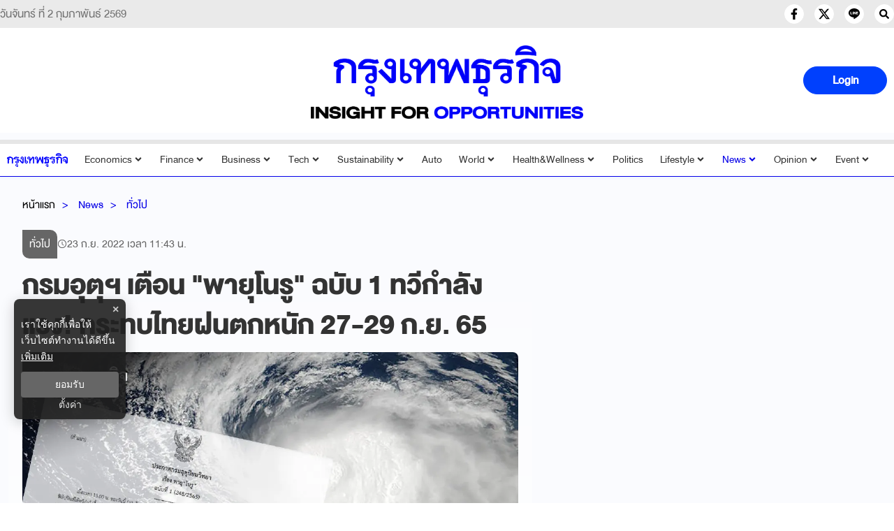

--- FILE ---
content_type: text/html; charset=utf-8
request_url: https://www.bangkokbiznews.com/news/news-update/1028631
body_size: 22920
content:
<!DOCTYPE html><html lang="th"><head><meta charSet="utf-8"/><meta name="viewport" content="width=device-width, initial-scale=1" class="jsx-776a20a163693f1b"/><title>กรมอุตุฯ เตือน &quot;พายุโนรู&quot; ฉบับ 1 ทวีกำลังแรง! กระทบไทยฝนตกหนัก 27-29 ก.ย. 65</title><meta name="robots" content="index,follow"/><meta name="googlebot" content="index,follow"/><meta name="description" content="กรมอุตุฯ เตือน &quot;พายุโนรู&quot; ฉบับที่ 1 ทวีกำลังแรงเป็นพายุโซนร้อน ส่งผลทำให้ภาคเหนือ ภาคตะวันออกเฉียงเหนือ มีฝนตกหนักถึงหนักมากกับมีลมแรง 27-29 ก.ย. 65"/><meta property="og:title" content="กรมอุตุฯ เตือน &quot;พายุโนรู&quot; ฉบับ 1 ทวีกำลังแรง! กระทบไทยฝนตกหนัก 27-29 ก.ย. 65"/><meta property="og:description" content="กรมอุตุฯ เตือน &quot;พายุโนรู&quot; ฉบับที่ 1 ทวีกำลังแรงเป็นพายุโซนร้อน ส่งผลทำให้ภาคเหนือ ภาคตะวันออกเฉียงเหนือ มีฝนตกหนักถึงหนักมากกับมีลมแรง 27-29 ก.ย. 65"/><meta property="og:url" content="https://www.bangkokbiznews.com/news/news-update/1028631"/><meta property="og:type" content="article"/><meta property="article:published_time" content="2022-09-23T18:43:00+07:00"/><meta property="article:modified_time" content="2022-09-24T02:02:21+07:00"/><meta property="article:author" content="https://www.facebook.com/bangkokbiznews"/><meta property="article:section" content="News"/><meta property="article:tag" content="พายุ"/><meta property="article:tag" content="ประกาศกรมอุตุนิยมวิทยา"/><meta property="article:tag" content="พายุโซนร้อน"/><meta property="article:tag" content="กรมอุตุนิยมวิทยา"/><meta property="article:tag" content="กรมอุตุ"/><meta property="article:tag" content="กรมอุตุฯ"/><meta property="article:tag" content="กรมอุตุฯเตือน"/><meta property="article:tag" content="กรมอุตุฯประกาศ"/><meta property="article:tag" content="กรมอุตุฯ ประกาศ"/><meta property="article:tag" content="พายุโนรู"/><meta property="article:tag" content="โนรู"/><meta property="article:tag" content="NORU"/><meta property="article:tag" content="โนรู (NORU)"/><meta property="og:image" content="https://image.bangkokbiznews.com/uploads/images/md/2022/09/kDI8NCVU8e1VTohB10ub.webp"/><meta property="og:image:alt" content="กรมอุตุฯ เตือน &quot;พายุโนรู&quot; ฉบับ 1 ทวีกำลังแรง! กระทบไทยฝนตกหนัก 27-29 ก.ย. 65"/><meta property="og:image:width" content="750"/><meta property="og:image:height" content="422"/><meta property="og:locale" content="th_TH"/><meta property="og:site_name" content="bangkokbiznews"/><meta name="keywords" content="พายุ,ประกาศกรมอุตุนิยมวิทยา,พายุโซนร้อน,กรมอุตุนิยมวิทยา,กรมอุตุ,กรมอุตุฯ,กรมอุตุฯเตือน,กรมอุตุฯประกาศ,กรมอุตุฯ ประกาศ,พายุโนรู,โนรู,NORU,โนรู (NORU)"/><link rel="canonical" href="https://www.bangkokbiznews.com/news/news-update/1028631"/><meta property="twitter:title" content="กรมอุตุฯ เตือน &quot;พายุโนรู&quot; ฉบับ 1 ทวีกำลังแรง! กระทบไทยฝนตกหนัก 27-29 ก.ย. 65"/><meta property="twitter:description" content="กรมอุตุฯ เตือน &quot;พายุโนรู&quot; ฉบับที่ 1 ทวีกำลังแรงเป็นพายุโซนร้อน ส่งผลทำให้ภาคเหนือ ภาคตะวันออกเฉียงเหนือ มีฝนตกหนักถึงหนักมากกับมีลมแรง 27-29 ก.ย. 65"/><meta property="twitter:image" content="https://image.bangkokbiznews.com/uploads/images/md/2022/09/kDI8NCVU8e1VTohB10ub.webp"/><script async="" src="https://pagead2.googlesyndication.com/pagead/js/adsbygoogle.js?client=ca-pub-4916987203850790" crossorigin="anonymous"></script><script async="" type="text/javascript" src="https://securepubads.g.doubleclick.net/tag/js/gpt.js"></script><script type="text/javascript">var googletag = googletag || {}; window.googletag.cmd = googletag.cmd || [];</script><script type="text/javascript">
                __th_page="news";
              </script><script type="application/ld+json">
                {
                  "@context": "https://schema.org",
                  "@type": "WebSite",
                  "name": "bangkokbiznews",
                  "url": "https://www.bangkokbiznews.com/",
                  "description": "กรมอุตุฯ เตือน \"พายุโนรู\" ฉบับที่ 1 ทวีกำลังแรงเป็นพายุโซนร้อน ส่งผลทำให้ภาคเหนือ ภาคตะวันออกเฉียงเหนือ มีฝนตกหนักถึงหนักมากกับมีลมแรง 27-29 ก.ย. 65",
                  "sameAs": [
                    "https://www.facebook.com/bangkokbiznews",
                    "https://twitter.com/ktnewsonline",
                    "https://www.instagram.com/bangkokbiznews/",
                    "https://www.youtube.com/channel/UCwAoYpzi-LmKhRXlW4bMdBA",
                    "https://line.me/R/ti/p/%40rvb8351i"
                  ],
                  "potentialAction": {
                    "@type": "SearchAction",
                    "target": "https://www.bangkokbiznews.com/search?q={search_term_string}",
                    "query-input": "required name=search_term_string"
                  }
                }
              </script><script type="application/ld+json"> 
                { 
                  "@context": "http://schema.org", 
                  "@type": "WebPage", 
                  "name": "กรมอุตุฯ เตือน \"พายุโนรู\" ฉบับ 1 ทวีกำลังแรง! กระทบไทยฝนตกหนัก 27-29 ก.ย. 65", 
                  "description": "กรมอุตุฯ เตือน \"พายุโนรู\" ฉบับที่ 1 ทวีกำลังแรงเป็นพายุโซนร้อน ส่งผลทำให้ภาคเหนือ ภาคตะวันออกเฉียงเหนือ มีฝนตกหนักถึงหนักมากกับมีลมแรง 27-29 ก.ย. 65", 
                  "publisher": { 
                    "@type": "ProfilePage", 
                    "name": "bangkokbiznews" 
                  } 
                } 
              </script><script type="application/ld+json"> 
                { 
                  "@context": "http://schema.org", 
                  "@type": "BreadcrumbList", 
                  "itemListElement": [ 
                    { 
                      "@type": "ListItem", 
                      "position": 1, 
                      "name": "หน้าแรก", 
                      "item": "https://www.bangkokbiznews.com" 
                    }, 
                    { 
                      "@type": "ListItem", 
                      "position": 2, 
                      "name": "News", 
                      "item": "https://www.bangkokbiznews.com/news" 
                    }, 
                    { 
                      "@type": "ListItem", 
                      "position": 3, 
                      "name": "กรมอุตุฯ เตือน \"พายุโนรู\" ฉบับ 1 ทวีกำลังแรง! กระทบไทยฝนตกหนัก 27-29 ก.ย. 65", 
                      "item": "https://www.bangkokbiznews.com/news/news-update/1028631" 
                    } 
                  ] 
                } 
              </script><script type="application/ld+json"> 
                { 
                  "@context": "http://schema.org", 
                  "@type": "NewsArticle", 
                  "mainEntityOfPage": { 
                    "@type": "WebPage", 
                    "@id": "https://www.bangkokbiznews.com/news/news-update/1028631" 
                  }, 
                  "headline": "กรมอุตุฯ เตือน \"พายุโนรู\" ฉบับ 1 ทวีกำลังแรง! กระทบไทยฝนตกหนัก 27-29 ก.ย. 65", 
                  "alternativeHeadline": "กรมอุตุฯ เตือน \"พายุโนรู\" ฉบับ 1 ทวีกำลังแรง! กระทบไทยฝนตกหนัก 27-29 ก.ย. 65", 
                  "description": "กรมอุตุฯ เตือน \"พายุโนรู\" ฉบับที่ 1 ทวีกำลังแรงเป็นพายุโซนร้อน ส่งผลทำให้ภาคเหนือ ภาคตะวันออกเฉียงเหนือ มีฝนตกหนักถึงหนักมากกับมีลมแรง 27-29 ก.ย. 65", 
                  "image": "https://image.bangkokbiznews.com/uploads/images/md/2022/09/kDI8NCVU8e1VTohB10ub.webp", 
                  "datePublished": "2022-09-23T18:43:00+07:00",
                  "dateModified": "2022-09-24T02:02:21+07:00",
                  "author": [{"@type":"Person","name":"sirinapa_sam"},{"@type":"Thing","name":"bangkokbiznews","url":"https://www.bangkokbiznews.com"}], 
                  "publisher": { 
                    "@type": "Organization", 
                    "name": "bangkokbiznews", 
                    "logo": { 
                      "@type": "ImageObject", 
                      "url": "https://image.bangkokbiznews.com/static/logo.svg" 
                    } 
                  } 
                } 
              </script><script async="" src="//www.instagram.com/embed.js"></script><meta name="next-head-count" content="47"/><meta charSet="utf-8"/><meta http-equiv="content-language" content="th"/><meta name="theme-color" content="#000"/><meta name="application-name" content="bangkokbiznews"/><meta name="mobile-web-app-capable" content="yes"/><meta name="apple-mobile-web-app-capable" content="yes"/><meta name="apple-mobile-web-app-title" content="bangkokbiznews"/><meta name="apple-mobile-web-app-status-bar-style" content="default"/><meta name="msapplication-TileColor" content="default"/><meta name="msapplication-TileImage" content="https://image.bangkokbiznews.com/images/bangkokbiznews.png"/><meta property="fb:app_id" content="192332974272649"/><meta property="fb:pages" content="135182934814"/><meta property="fb:pages" content="332878095210"/> <meta property="twitter:card" content="summary_large_image"/><meta property="twitter:creator" content="@ktnewsonline"/><meta property="twitter:site" content="https://twitter.com/ktnewsonline"/><link rel="manifest" href="/static/manifest.json"/><link rel="mask-icon" href="https://image.bangkokbiznews.com/images/bangkokbiznews.png" color="#000"/><link rel="shortcut icon" type="image/x-icon" href="https://image.bangkokbiznews.com/images/favicon.ico"/><link rel="apple-touch-icon" sizes="180x180" href="https://image.bangkokbiznews.com/images/apple-touch-icon.png"/><link rel="preconnect" href="https://fonts.googleapis.com"/><link rel="preconnect" href="https://fonts.gstatic.com" crossorigin="true"/><script async="" type="text/javascript">dataLayer = [{"event":"page_metadata","article_author":"sirinapa_sam","article_keyword":["พายุ","ประกาศกรมอุตุนิยมวิทยา","พายุโซนร้อน","กรมอุตุนิยมวิทยา","กรมอุตุ","กรมอุตุฯ","กรมอุตุฯเตือน","กรมอุตุฯประกาศ","กรมอุตุฯ ประกาศ","พายุโนรู","โนรู","NORU","โนรู (NORU)"],"article_category":"News","article_sub_category":"ทั่วไป","article_create_date":"24 ก.ย. 2565 |  01:51 น.","article_publication_date":"23 ก.ย. 2565 |  18:43 น."}]</script><script type="application/ld+json">
                {
                  "@context": "https://schema.org",
                  "@type": "Organization",
                  "name": "bangkokbiznews",
                  "legalName" : "bangkokbiznews",
                  "alternateName": "bangkokbiznews",
                  "url": "https://www.bangkokbiznews.com",
                  "logo": "https://image.bangkokbiznews.com/static/logo.svg",
                  "foundingDate": "2000",
                  "address": {
                    "@type": "PostalAddress",
                    "streetAddress": "บริษัท กรุงเทพธุรกิจ มีเดีย จำกัด 1858/126 ชั้นที่ 30 ถนนเทพรัตน แขวงบางนาใต้ เขตบางนา",
                    "addressLocality": "กรุงเทพฯ",
                    "addressRegion": "TH",
                    "postalCode": "10260",
                    "addressCountry": "THAILAND"
                  },
                  "sameAs": [
                    "https://www.facebook.com/bangkokbiznews",
                    "https://twitter.com/ktnewsonline",
                    "https://www.instagram.com/bangkokbiznews/",
                    "https://www.youtube.com/channel/UCwAoYpzi-LmKhRXlW4bMdBA",
                    "https://line.me/R/ti/p/%40rvb8351i"
                  ]
                }
              </script><script>window._izq = window._izq || []; window._izq.push(["init"]);</script><script src="https://cdn.izooto.com/scripts/ad8859d7a7e13ec81117a03c945a33c16ce2f8c5.js"></script><img width="99999" height="99999" alt="background-default" title="background-default" class="background-default" style="pointer-events:none;position:absolute;top:0;left:0;width:99vw;height:99vh;max-width:99vw;max-height:99vh" src="[data-uri]"/><link rel="preconnect" href="https://fonts.gstatic.com" crossorigin /><link rel="preload" href="/_next/static/css/8504a5af6b8dc18b.css" as="style"/><link rel="stylesheet" href="/_next/static/css/8504a5af6b8dc18b.css" data-n-g=""/><noscript data-n-css=""></noscript><script defer="" nomodule="" src="/_next/static/chunks/polyfills-c67a75d1b6f99dc8.js"></script><script defer="" src="/_next/static/chunks/fea29d9f-34b2cf2551150797.js"></script><script defer="" src="/_next/static/chunks/5d416436.3a9729aab2593ffd.js"></script><script defer="" src="/_next/static/chunks/129-4fd30336f5c8032c.js"></script><script defer="" src="/_next/static/chunks/5914.95d4fa191a9745a7.js"></script><script defer="" src="/_next/static/chunks/4706.9b53130755e7cfdd.js"></script><script defer="" src="/_next/static/chunks/6039.13f0b3694d8aef6d.js"></script><script src="/_next/static/chunks/webpack-84112d48bcfa766c.js" defer=""></script><script src="/_next/static/chunks/framework-560765ab0625ba27.js" defer=""></script><script src="/_next/static/chunks/main-fc659d7644a7e2a9.js" defer=""></script><script src="/_next/static/chunks/pages/_app-1005dc85f4c1e21d.js" defer=""></script><script src="/_next/static/chunks/5287-a631731c80c9d875.js" defer=""></script><script src="/_next/static/chunks/1033-6f6b26356a51b1b1.js" defer=""></script><script src="/_next/static/chunks/6066-c6eb0e1442a1c1c1.js" defer=""></script><script src="/_next/static/chunks/8764-b00a8fac2d00cb8a.js" defer=""></script><script src="/_next/static/chunks/7851-57fc4888e310f1fc.js" defer=""></script><script src="/_next/static/chunks/2285-bc2cf6767e7dead0.js" defer=""></script><script src="/_next/static/chunks/6613-33661ba843442b1e.js" defer=""></script><script src="/_next/static/chunks/pages/%5Bcid%5D/%5Bid%5D-6b2eb56412acd275.js" defer=""></script><script src="/_next/static/ZZqJyi6h9DIS0wc5LxNNT/_buildManifest.js" defer=""></script><script src="/_next/static/ZZqJyi6h9DIS0wc5LxNNT/_ssgManifest.js" defer=""></script><style id="__jsx-776a20a163693f1b">html,body{margin:0px;padding:0px;font-family:"DBHelvethaica",sans-serif;letter-spacing:0}p,h2,ul{margin-bottom:0}a{text-decoration:none;color:#000}section{padding:30px 0 0 0}</style><style data-styled="" data-styled-version="5.3.11">.esMRQM.ads-billboard{position:relative;overflow:hidden;display:-webkit-box;display:-webkit-flex;display:-ms-flexbox;display:flex;-webkit-align-items:center;-webkit-box-align:center;-ms-flex-align:center;align-items:center;-webkit-box-pack:center;-webkit-justify-content:center;-ms-flex-pack:center;justify-content:center;min-height:300px;}/*!sc*/
.esMRQM.ads-billboard iframe{margin:auto;}/*!sc*/
.esMRQM.ads-ad1x1{display:-webkit-box;display:-webkit-flex;display:-ms-flexbox;display:flex;-webkit-box-pack:center;-webkit-justify-content:center;-ms-flex-pack:center;justify-content:center;width:100%;}/*!sc*/
.esMRQM.ads-sticky-1,.esMRQM.ads-sticky-2,.esMRQM.ads-sticky-3{display:-webkit-box;display:-webkit-flex;display:-ms-flexbox;display:flex;-webkit-box-pack:center;-webkit-justify-content:center;-ms-flex-pack:center;justify-content:center;-webkit-align-items:center;-webkit-box-align:center;-ms-flex-align:center;align-items:center;overflow:hidden;margin-bottom:15px;min-height:300px;}/*!sc*/
.esMRQM.ads-postarticle{position:-webkit-sticky;position:sticky;bottom:0;z-index:50;display:-webkit-box;display:-webkit-flex;display:-ms-flexbox;display:flex;-webkit-box-pack:center;-webkit-justify-content:center;-ms-flex-pack:center;justify-content:center;overflow:hidden;min-height:90px;}/*!sc*/
.esMRQM.ads-inarticle-1,.esMRQM.ads-inarticle-2,.esMRQM.ads-inarticle-3{display:-webkit-box;display:-webkit-flex;display:-ms-flexbox;display:flex;-webkit-align-items:center;-webkit-box-align:center;-ms-flex-align:center;align-items:center;-webkit-box-pack:center;-webkit-justify-content:center;-ms-flex-pack:center;justify-content:center;width:100%;max-width:100%;height:auto;margin:5px auto;overflow:hidden;min-height:90px;}/*!sc*/
.esMRQM.ads-inarticle-1 img,.esMRQM.ads-inarticle-2 img,.esMRQM.ads-inarticle-3 img,.esMRQM.ads-inarticle-1 iframe,.esMRQM.ads-inarticle-2 iframe,.esMRQM.ads-inarticle-3 iframe{max-width:100%;display:block;margin:auto;}/*!sc*/
.esMRQM.ads-election-1,.esMRQM.ads-election-2,.esMRQM.ads-election-3,.esMRQM.ads-election-4,.esMRQM.ads-election-5,.esMRQM.ads-election-6,.esMRQM.ads-election-7{margin:15px 0;display:-webkit-box;display:-webkit-flex;display:-ms-flexbox;display:flex;-webkit-box-pack:center;-webkit-justify-content:center;-ms-flex-pack:center;justify-content:center;-webkit-align-items:center;-webkit-box-align:center;-ms-flex-align:center;align-items:center;}/*!sc*/
data-styled.g3[id="sc-eqUAAy"]{content:"esMRQM,"}/*!sc*/
.ghmEoX .mobile{display:none;}/*!sc*/
@media (max-width:1024px){.ghmEoX .mobile{display:block;}}/*!sc*/
.ghmEoX .desktop{display:block;}/*!sc*/
@media (max-width:1025px){.ghmEoX .desktop{display:none;}}/*!sc*/
data-styled.g4[id="sc-fqkvVR"]{content:"ghmEoX,"}/*!sc*/
.hqeBzT .kawebook{padding-top:15px;}/*!sc*/
.hqeBzT .kawebook strong{font-family:'DBHelvethaica',sans-serif;font-size:16pt;font-weight:500;color:var(--secondary-color);padding:5px;}/*!sc*/
.hqeBzT .kawebook strong:hover{opacity:0.7;}/*!sc*/
.hqeBzT .kawebook span{font-family:'Sarabun',sans-serif;font-size:14px;font-weight:normal;color:var(--secondary-color);font-style:italic;}/*!sc*/
.hqeBzT .footer-wrapper{background-color:var(--black-color);padding:20px 0;width:100%;height:100%;}/*!sc*/
.hqeBzT .footer-wrapper .grid-wrapper{display:grid;grid-template-columns:repeat(3,1fr);grid-gap:0px;}/*!sc*/
.hqeBzT .footer-wrapper .grid-wrapper .block-1,.hqeBzT .footer-wrapper .grid-wrapper .block-2,.hqeBzT .footer-wrapper .grid-wrapper .block-3{padding:0 20px;}/*!sc*/
.hqeBzT .footer-wrapper .grid-wrapper .block-2{border-left:var(--border-default);border-right:var(--border-default);border-color:rgba(172,172,172,0.3);}/*!sc*/
@media (max-width:767px){.hqeBzT .footer-wrapper .grid-wrapper .block-2{border:none;}}/*!sc*/
@media (max-width:769px){.hqeBzT .footer-wrapper .grid-wrapper .block-1,.hqeBzT .footer-wrapper .grid-wrapper .block-2,.hqeBzT .footer-wrapper .grid-wrapper .block-3{padding:10px;}}/*!sc*/
@media (max-width:767px){.hqeBzT .footer-wrapper .grid-wrapper{grid-template-columns:1fr;}.hqeBzT .footer-wrapper .grid-wrapper .block-1,.hqeBzT .footer-wrapper .grid-wrapper .block-2,.hqeBzT .footer-wrapper .grid-wrapper .block-3{padding:10px;}}/*!sc*/
.hqeBzT .footer-wrapper .footer-title{font-size:20pt;font-weight:400;position:relative;margin:0 0 10px;text-transform:uppercase;color:#f8f8f8;padding-top:8px;}/*!sc*/
.hqeBzT .footer-wrapper .footer-sale p{font-weight:200;font-size:16pt;line-height:1.15;color:var(--secondary-color);}/*!sc*/
.hqeBzT .footer-wrapper .footer-sale p strong{color:#f8f8f8;font-size:16pt;font-weight:400;}/*!sc*/
.hqeBzT .footer-wrapper .footer-category{display:grid;grid-template-columns:repeat(3,1fr);}/*!sc*/
.hqeBzT .footer-wrapper .footer-category a{cursor:pointer;-webkit-text-decoration:none;text-decoration:none;color:var(--secondary-color);font-weight:200;font-size:16pt;line-height:1.15;padding:5px;}/*!sc*/
.hqeBzT .footer-wrapper .footer-category a:hover{opacity:0.7;}/*!sc*/
@media (max-width:769px){.hqeBzT .footer-wrapper .footer-category{grid-template-columns:repeat(2,1fr);}}/*!sc*/
.hqeBzT .footer-wrapper .sonp{display:block;text-align:center;padding-top:40px;}/*!sc*/
.hqeBzT .copyright{background:var(--secondary-color);position:relative;z-index:1;}/*!sc*/
.hqeBzT .copyright span{color:var(--black-color);font-size:16pt;font-weight:400;padding:5px 0;display:block;text-align:center;}/*!sc*/
data-styled.g5[id="sc-dcJsrY"]{content:"hqeBzT,"}/*!sc*/
.kbLmJb{position:relative;display:block;padding:8px 0 8px 16px;}/*!sc*/
@media (max-width:768px){.kbLmJb{padding:0;}}/*!sc*/
.kbLmJb:hover .menu-list{display:-webkit-box;display:-webkit-flex;display:-ms-flexbox;display:flex;}/*!sc*/
.kbLmJb:hover .btn-login svg{color:#ffffffba;}/*!sc*/
.kbLmJb .btn-login{cursor:pointer;display:-webkit-box;display:-webkit-flex;display:-ms-flexbox;display:flex;-webkit-box-pack:center;-webkit-justify-content:center;-ms-flex-pack:center;justify-content:center;-webkit-align-items:center;-webkit-box-align:center;-ms-flex-align:center;align-items:center;background:transparent;padding:0;border:none;border-radius:50px;}/*!sc*/
.kbLmJb .btn-login.login{border:2px solid var(--text-color);-webkit-filter:drop-shadow(0px 0px 3px rgba(0,0,0,0.08)) drop-shadow(0px 2px 3px rgba(0,0,0,0.16));filter:drop-shadow(0px 0px 3px rgba(0,0,0,0.08)) drop-shadow(0px 2px 3px rgba(0,0,0,0.16));}/*!sc*/
.kbLmJb .btn-login svg{color:var(--text-color);}/*!sc*/
@media (max-width:690px){.kbLmJb .btn-login svg{height:24px;width:24px;}}/*!sc*/
.kbLmJb .info{font-size:12px;font-weight:300;display:-webkit-box;display:-webkit-flex;display:-ms-flexbox;display:flex;-webkit-box-pack:start;-webkit-justify-content:flex-start;-ms-flex-pack:start;justify-content:flex-start;-webkit-align-items:flex-start;-webkit-box-align:flex-start;-ms-flex-align:flex-start;align-items:flex-start;-webkit-flex-direction:column;-ms-flex-direction:column;flex-direction:column;}/*!sc*/
.kbLmJb .info .username,.kbLmJb .info .email{width:150px;font-size:14px;font-weight:400;text-transform:capitalize;padding:5px;margin:0;}/*!sc*/
.kbLmJb .menu-list{z-index:100 !important;display:none;position:absolute;top:50px;right:0;background-color:#ffffff;box-shadow:1px 0px 10px 0px var(--primary-color);width:-webkit-max-content;width:-moz-max-content;width:max-content;-webkit-flex-direction:column;-ms-flex-direction:column;flex-direction:column;border-radius:5px;margin:0;padding:10px !important;}/*!sc*/
.kbLmJb .menu-list:before{content:'';position:absolute;top:-8px;right:0px;width:0;height:0;border-left:15px solid transparent;border-right:15px solid transparent;border-bottom:15px solid white;}/*!sc*/
@media (max-width:767px){.kbLmJb .menu-list{left:auto;right:10px;top:47px;}.kbLmJb .menu-list:before{top:-5px;right:10px;left:auto;}}/*!sc*/
.kbLmJb .menu-list .list-item{width:100%;margin:0;}/*!sc*/
.kbLmJb .menu-list .list-item a{display:-webkit-box;display:-webkit-flex;display:-ms-flexbox;display:flex;-webkit-box-pack:start;-webkit-justify-content:flex-start;-ms-flex-pack:start;justify-content:flex-start;-webkit-align-items:center;-webkit-box-align:center;-ms-flex-align:center;align-items:center;}/*!sc*/
.kbLmJb .menu-list .list-item a svg{margin-right:5px;}/*!sc*/
.kbLmJb .menu-list svg{color:var(--primary-color);font-weight:700;margin-left:5px;margin-bottom:2px;-webkit-transition:all 3ms ease-in;transition:all 3ms ease-in;}/*!sc*/
.kbLmJb .menu-list li{cursor:pointer;width:100%;display:-webkit-box;display:-webkit-flex;display:-ms-flexbox;display:flex;-webkit-box-pack:start;-webkit-justify-content:flex-start;-ms-flex-pack:start;justify-content:flex-start;-webkit-align-items:center;-webkit-box-align:center;-ms-flex-align:center;align-items:center;font-size:14px;font-weight:500;margin:0;padding:8px;font-family:'DBHelvethaica',sans-serif;gap:5px;z-index:2;border-radius:5px;}/*!sc*/
.kbLmJb .menu-list li p{padding:0;margin:0;color:var(--primary-color);}/*!sc*/
.kbLmJb .menu-list li:hover{box-shadow:1px 0px 10px 0px rgba(237,26,59,0.3);background-color:var(--primary-color);}/*!sc*/
.kbLmJb .menu-list li:hover p,.kbLmJb .menu-list li:hover svg{color:#fff;}/*!sc*/
data-styled.g6[id="sc-iGgWBj"]{content:"kbLmJb,"}/*!sc*/
.dVEtLA{position:relative;background-color:#0040fd;display:-webkit-box;display:-webkit-flex;display:-ms-flexbox;display:flex;-webkit-box-pack:center;-webkit-justify-content:center;-ms-flex-pack:center;justify-content:center;-webkit-align-items:center;-webkit-box-align:center;-ms-flex-align:center;align-items:center;padding:5px 20px;border-radius:50px;cursor:pointer;border:1px solid #0040fd;color:var(--white-color);font-weight:600;font-size:22px;width:120px;height:40px;}/*!sc*/
.dVEtLA:hover{opacity:0.8;}/*!sc*/
.dVEtLA .image-user{overflow:hidden;margin:0px;padding:0px;border-radius:50px;object-fit:cover;min-width:25px;width:25px;height:25px;border-radius:50px;}/*!sc*/
.dVEtLA .flex-center{display:-webkit-box;display:-webkit-flex;display:-ms-flexbox;display:flex;-webkit-box-pack:center;-webkit-justify-content:center;-ms-flex-pack:center;justify-content:center;-webkit-align-items:center;-webkit-box-align:center;-ms-flex-align:center;align-items:center;}/*!sc*/
.dVEtLA .username{font-size:14px;font-weight:400;text-transform:capitalize;padding:0px;margin-left:10px;}/*!sc*/
.dVEtLA.--blue{background-color:#0040fd;color:#fff;}/*!sc*/
data-styled.g9[id="sc-imWYAI"]{content:"dVEtLA,"}/*!sc*/
.coHJVe{display:-webkit-box;display:-webkit-flex;display:-ms-flexbox;display:flex;-webkit-box-pack:end;-webkit-justify-content:flex-end;-ms-flex-pack:end;justify-content:flex-end;-webkit-align-items:center;-webkit-box-align:center;-ms-flex-align:center;align-items:center;gap:15px;}/*!sc*/
.coHJVe.--mobile{display:block;gap:10px;}/*!sc*/
.coHJVe.--mobile .button-subscribe{margin:5px 0;padding:5px 10px;width:100px;-webkit-box-pack:end;-webkit-justify-content:flex-end;-ms-flex-pack:end;justify-content:flex-end;}/*!sc*/
data-styled.g10[id="sc-jXbUNg"]{content:"coHJVe,"}/*!sc*/
.hlRaOH{display:grid;grid-template-columns:repeat(3,1fr);max-width:1300px;margin:auto;padding:0 10px;}/*!sc*/
.hlRaOH .logo-img{display:-webkit-box;display:-webkit-flex;display:-ms-flexbox;display:flex;-webkit-box-pack:center;-webkit-justify-content:center;-ms-flex-pack:center;justify-content:center;-webkit-align-items:center;-webkit-box-align:center;-ms-flex-align:center;align-items:center;-webkit-flex-direction:column;-ms-flex-direction:column;flex-direction:column;}/*!sc*/
.hlRaOH .logo-header{width:100%;max-width:1280px;min-height:150px;margin:auto;text-align:center;display:-webkit-box;display:-webkit-flex;display:-ms-flexbox;display:flex;-webkit-box-pack:center;-webkit-justify-content:center;-ms-flex-pack:center;justify-content:center;-webkit-align-items:center;-webkit-box-align:center;-ms-flex-align:center;align-items:center;padding:15px 15px 25px;}/*!sc*/
@media (max-width:1024px){.hlRaOH .logo-header{min-height:90px;padding:10px 15px 9px;}}/*!sc*/
.hlRaOH .logo-header h1{margin-bottom:0;}/*!sc*/
.hlRaOH .logo-header a{display:-webkit-box;display:-webkit-flex;display:-ms-flexbox;display:flex;-webkit-box-pack:center;-webkit-justify-content:center;-ms-flex-pack:center;justify-content:center;-webkit-align-items:center;-webkit-box-align:center;-ms-flex-align:center;align-items:center;-webkit-flex-direction:column;-ms-flex-direction:column;flex-direction:column;}/*!sc*/
.hlRaOH .logo-header span{text-indent:1000em;white-space:nowrap;overflow:hidden;display:none !important;position:fixed;width:100%;}/*!sc*/
.hlRaOH .logo-header .ribbon{display:-webkit-box;display:-webkit-flex;display:-ms-flexbox;display:flex;-webkit-align-items:center;-webkit-box-align:center;-ms-flex-align:center;align-items:center;-webkit-box-pack:center;-webkit-justify-content:center;-ms-flex-pack:center;justify-content:center;width:100%;max-width:100%;}/*!sc*/
.hlRaOH .logo-header .ribbon img{width:70px;height:70px;}/*!sc*/
@media (max-width:540px){.hlRaOH .logo-header .ribbon img{width:50px;height:50px;}}/*!sc*/
.hlRaOH .logo-header .logo{display:block;width:420px;max-width:100%;height:auto;}/*!sc*/
@media (max-width:540px){.hlRaOH .logo-header .logo{width:320px;}}/*!sc*/
data-styled.g11[id="sc-dhKdcB"]{content:"hlRaOH,"}/*!sc*/
.ilRMKY.header-desktop{min-height:45px;border-top:6px solid var(--border-gray);border-bottom:1px solid var(--primary-color);box-shadow:var(--box-shadow-header);background-color:var(--white-color);color:var(--text-color);font-family:'DBHelvethaica',sans-serif;padding:3px 0;position:-webkit-sticky;position:sticky;top:0;z-index:10;}/*!sc*/
.ilRMKY.header-desktop ul{display:-webkit-box;display:-webkit-flex;display:-ms-flexbox;display:flex;-webkit-align-items:baseline;-webkit-box-align:baseline;-ms-flex-align:baseline;align-items:baseline;list-style:none;margin-bottom:0;padding-left:20px;}/*!sc*/
.ilRMKY.header-desktop ul li{margin:5px;font-weight:bold;cursor:pointer;}/*!sc*/
.ilRMKY.header-desktop ul li img{max-height:20px;width:auto;}/*!sc*/
.ilRMKY.header-desktop ul li:hover{color:var(--secondary-gray);}/*!sc*/
.ilRMKY.header-desktop ul li a{color:var(--text-color);-webkit-text-decoration:none;text-decoration:none;}/*!sc*/
.ilRMKY.header-desktop ul li a:hover{color:var(--secondary-gray);}/*!sc*/
.ilRMKY.header-desktop ul li a h2{font-size:inherit;margin-bottom:0;line-height:inherit;}/*!sc*/
@media (max-width:475px){.ilRMKY.header-desktop{min-height:47px;}}/*!sc*/
.ilRMKY.header-desktop ul.--desktop{-webkit-box-pack:justify;-webkit-justify-content:space-between;-ms-flex-pack:justify;justify-content:space-between;padding:0;}/*!sc*/
.ilRMKY.header-desktop ul.--desktop li{position:relative;font-size:20px;font-weight:200;padding:0px 5px;}/*!sc*/
.ilRMKY.header-desktop ul.--desktop li a{font-weight:300;color:var(--text-color);}/*!sc*/
.ilRMKY.header-desktop ul.--desktop li a:hover{color:var(--secondary-color);}/*!sc*/
.ilRMKY.header-desktop ul.--desktop li svg{margin:0 0 2px 2px;}/*!sc*/
.ilRMKY.header-desktop ul.--desktop li.active > a{color:var(--primary-color);font-weight:300;}/*!sc*/
.ilRMKY.header-desktop ul.--desktop li.active a:hover{border-bottom:none;}/*!sc*/
.ilRMKY.header-desktop ul.--desktop li.active a ul a{color:var(--softblack-color);}/*!sc*/
.ilRMKY.header-desktop ul.--desktop li.active a ul a:hover{color:var(--white-color);}/*!sc*/
@media (max-width:1200px){.ilRMKY.header-desktop ul.--desktop li{font-size:16px;}}/*!sc*/
@media (max-width:1080px){.ilRMKY.header-desktop ul.--desktop{display:none;}}/*!sc*/
.ilRMKY.header-desktop .mobile-menu{display:none;}/*!sc*/
.ilRMKY.header-desktop .mobile-menu.--close{background:transparent;border:none;}/*!sc*/
@media (max-width:1080px){.ilRMKY.header-desktop .mobile-menu{display:block;padding:8px 24px;background-color:#e6e6e6;color:#0600e7;margin:-3px 0;font-size:16px;border:none;outline:none;overflow:unset;}.ilRMKY.header-desktop .mobile-menu svg{margin-bottom:8px;}.ilRMKY.header-desktop .mobile-menu.--close{background-color:#ec1818;color:#fff;}.ilRMKY.header-desktop .mobile-menu.--close:hover{color:#fff;background-color:#2a2a2a;}}/*!sc*/
@media (max-width:1080px){.ilRMKY{display:none;}}/*!sc*/
data-styled.g12[id="sc-kpDqfm"]{content:"ilRMKY,"}/*!sc*/
.hFZDek{width:100%;font-family:'DBHelvethaica',sans-serif;background-color:#fff;color:#000;margin:auto;padding:0px;-webkit-align-items:center;-webkit-box-align:center;-ms-flex-align:center;align-items:center;z-index:25;}/*!sc*/
data-styled.g13[id="sc-dAlyuH"]{content:"hFZDek,"}/*!sc*/
.ieJWFU{background-color:#ffff;color:var(--text-color);position:absolute;z-index:1001;top:70px;left:0;width:100%;box-shadow:2px 5px 7px rgba(0,0,0,0.1);}/*!sc*/
.ieJWFU.--mobile{width:100%;}/*!sc*/
.ieJWFU ul{max-width:1280px;margin:auto;display:-webkit-box;display:-webkit-flex;display:-ms-flexbox;display:flex;-webkit-flex-direction:row;-ms-flex-direction:row;flex-direction:row;-webkit-flex-wrap:wrap;-ms-flex-wrap:wrap;flex-wrap:wrap;padding:5px 0px;}/*!sc*/
.ieJWFU ul li a{color:var(--text-color);font-weight:400;font-size:22px;}/*!sc*/
.ieJWFU ul.mobile{position:relative;padding:15px;overflow-y:scroll;}/*!sc*/
.ieJWFU ul.mobile li{width:100%;margin-bottom:15px;color:#fff;border-bottom:1px solid var(--primary-color);list-style-type:none;}/*!sc*/
.ieJWFU ul.mobile li:hover a{color:#909090;}/*!sc*/
.ieJWFU ul.mobile li svg{float:right;background-color:#fff;color:var(--primary-color);}/*!sc*/
.ieJWFU ul.mobile li .expand-sub-mobile ul{display:-webkit-box;display:-webkit-flex;display:-ms-flexbox;display:flex;-webkit-flex-direction:row;-ms-flex-direction:row;flex-direction:row;-webkit-flex-wrap:wrap;-ms-flex-wrap:wrap;flex-wrap:wrap;-webkit-box-pack:start;-webkit-justify-content:flex-start;-ms-flex-pack:start;justify-content:flex-start;margin:0px auto;padding-left:40px;}/*!sc*/
.ieJWFU ul.mobile li .expand-sub-mobile ul:hover{color:#2f2f2f;}/*!sc*/
.ieJWFU ul.mobile li .expand-sub-mobile ul li{width:auto;padding:3px 15px;border-bottom:none;border-radius:6px;margin:3px 6px;font-weight:400;background-color:var(--primary-color);color:#ffff;list-style-type:none;}/*!sc*/
.ieJWFU ul.mobile li .expand-sub-mobile ul li:hover{color:#fff;background:#000;}/*!sc*/
.ieJWFU ul.mobile li .expand-sub-mobile ul li:hover a{color:#fff;}/*!sc*/
.ieJWFU ul.mobile li .expand-sub-mobile ul li a{color:#fff;font-size:16px;}/*!sc*/
.ieJWFU.--hide{display:none;}/*!sc*/
data-styled.g14[id="sc-jlZhew"]{content:"ieJWFU,"}/*!sc*/
.jlAfuC{display:none;}/*!sc*/
.jlAfuC .logo-img{display:-webkit-box;display:-webkit-flex;display:-ms-flexbox;display:flex;-webkit-box-pack:center;-webkit-justify-content:center;-ms-flex-pack:center;justify-content:center;-webkit-align-items:center;-webkit-box-align:center;-ms-flex-align:center;align-items:center;-webkit-flex-direction:column;-ms-flex-direction:column;flex-direction:column;}/*!sc*/
.jlAfuC .show-mobile{display:block !important;overflow-x:hidden;}/*!sc*/
@media (min-width:1080px){.jlAfuC .show-mobile{display:none !important;}}/*!sc*/
.jlAfuC .show-mobile #widget-login{padding-left:0;}/*!sc*/
@media (max-width:1080px){.jlAfuC .widget-login-wrapper{overflow:unset;}}/*!sc*/
.jlAfuC .btn-login{margin-top:3px;}/*!sc*/
.jlAfuC .btn-login svg{color:var(--primary-color);}/*!sc*/
.jlAfuC .btn-login svg:hover{color:var(--primary-color);}/*!sc*/
.jlAfuC .body-close{display:-webkit-box;display:-webkit-flex;display:-ms-flexbox;display:flex;-webkit-box-pack:right;-webkit-justify-content:right;-ms-flex-pack:right;justify-content:right;}/*!sc*/
.jlAfuC .--close{border:none;background-color:rgb(255,255,255);font-size:28px;padding:10px;}/*!sc*/
.jlAfuC .--close svg{padding:0 !important;color:var(--secondary-gray) !important;}/*!sc*/
@media (max-width:1080px){.jlAfuC{display:grid;grid-template-columns:1fr 2fr 1fr;grid-template-areas:'block-1 block-2 block-3';position:-webkit-sticky;position:sticky;top:0;width:100vw;background-color:var(--white-color);box-shadow:0px 4px 10px 0px var(--border-gray);-webkit-box-pack:space-around;-webkit-justify-content:space-around;-ms-flex-pack:space-around;justify-content:space-around;-webkit-align-items:center;-webkit-box-align:center;-ms-flex-align:center;align-items:center;z-index:100;min-height:70px;}.jlAfuC .logo{padding-top:5px;width:40vw;max-width:180px;}.jlAfuC .block-1{grid-area:block-1;background:transparent;border:unset;display:-webkit-box;display:-webkit-flex;display:-ms-flexbox;display:flex;-webkit-box-pack:start;-webkit-justify-content:flex-start;-ms-flex-pack:start;justify-content:flex-start;padding-left:10px;}.jlAfuC .block-1 svg{color:var(--secondary-gray);font-size:24px;}.jlAfuC .block-2{grid-area:block-2;display:-webkit-box;display:-webkit-flex;display:-ms-flexbox;display:flex;-webkit-box-pack:center;-webkit-justify-content:center;-ms-flex-pack:center;justify-content:center;-webkit-align-items:center;-webkit-box-align:center;-ms-flex-align:center;align-items:center;}.jlAfuC .block-3{grid-area:block-3;display:-webkit-box;display:-webkit-flex;display:-ms-flexbox;display:flex;-webkit-box-pack:end;-webkit-justify-content:flex-end;-ms-flex-pack:end;justify-content:flex-end;padding-right:5px;-webkit-align-items:center;-webkit-box-align:center;-ms-flex-align:center;align-items:center;}.jlAfuC .block-3 .button-subscribe{background:transparent;border:unset;color:var(--secondary-gray);width:auto;}}/*!sc*/
data-styled.g15[id="sc-cwHptR"]{content:"jlAfuC,"}/*!sc*/
.cqIzXg{display:-webkit-box;display:-webkit-flex;display:-ms-flexbox;display:flex;-webkit-align-items:center;-webkit-box-align:center;-ms-flex-align:center;align-items:center;}/*!sc*/
.cqIzXg #widget-login{margin-left:5px;}/*!sc*/
.cqIzXg a{margin-left:15px;}/*!sc*/
@media (max-width:380px){.cqIzXg a{margin-left:8px;}}/*!sc*/
.cqIzXg a:first-child{margin-left:0px;}/*!sc*/
.cqIzXg .bg-item{display:-webkit-box;display:-webkit-flex;display:-ms-flexbox;display:flex;-webkit-box-pack:center;-webkit-justify-content:center;-ms-flex-pack:center;justify-content:center;-webkit-align-items:center;-webkit-box-align:center;-ms-flex-align:center;align-items:center;width:28px;height:28px;border-radius:100%;background-color:#fff;border:1px solid #fff;}/*!sc*/
.cqIzXg .bg-item:hover{opacity:0.6;}/*!sc*/
.cqIzXg .bg-item.--default,.cqIzXg .bg-item.--search{cursor:pointer;margin-left:15px;}/*!sc*/
@media (max-width:380px){.cqIzXg .bg-item.--default,.cqIzXg .bg-item.--search{margin-left:8px;}}/*!sc*/
.cqIzXg .bg-item.--default svg,.cqIzXg .bg-item.--search svg{color:#000000;}/*!sc*/
.cqIzXg .bg-item.--facebook svg{color:#000000;}/*!sc*/
.cqIzXg .bg-item.--x svg{color:#000000;}/*!sc*/
.cqIzXg .bg-item.--line svg{color:#000000;}/*!sc*/
data-styled.g17[id="sc-cPiKLX"]{content:"cqIzXg,"}/*!sc*/
.cFDfht{position:relative;width:-webkit-fit-content;width:-moz-fit-content;width:fit-content;display:-webkit-box;display:-webkit-flex;display:-ms-flexbox;display:flex;-webkit-flex-wrap:nowrap;-ms-flex-wrap:nowrap;flex-wrap:nowrap;padding:5px 0;background-color:var(--quaternary-color);border-radius:50px;}/*!sc*/
.cFDfht::-webkit-scrollbar{height:4px;background-color:#f5f5f58a;}/*!sc*/
.cFDfht::-webkit-scrollbar-track{border-radius:10px;background-color:#f5f5f58a;}/*!sc*/
.cFDfht::-webkit-scrollbar-thumb{background:var(--secondary-color);border-radius:10px;}/*!sc*/
@media (max-width:690px){.cFDfht{width:40%;-webkit-box-pack:center;-webkit-justify-content:center;-ms-flex-pack:center;justify-content:center;}}/*!sc*/
.cFDfht .selected img{border:2px solid #000;}/*!sc*/
.cFDfht .unselected{opacity:0.5;}/*!sc*/
.cFDfht .lang-item{padding:0 8px;display:-webkit-box;display:-webkit-flex;display:-ms-flexbox;display:flex;-webkit-box-pack:center;-webkit-justify-content:center;-ms-flex-pack:center;justify-content:center;-webkit-align-items:center;-webkit-box-align:center;-ms-flex-align:center;align-items:center;-webkit-flex-direction:column;-ms-flex-direction:column;flex-direction:column;cursor:pointer;}/*!sc*/
.cFDfht .lang-item img{width:40px;height:40px;border-radius:50%;}/*!sc*/
@media (max-width:690px){.cFDfht .lang-item img{width:35px;height:35px;}}/*!sc*/
@media (max-width:475px){.cFDfht .lang-item img{width:25px;height:25px;}}/*!sc*/
@media (max-width:375px){.cFDfht .lang-item img{width:20px;height:20px;}}/*!sc*/
.cFDfht .lang-item .text{font-size:0.65rem;padding-top:4px;}/*!sc*/
.cFDfht .lang-item:hover{opacity:0.8;}/*!sc*/
@media (max-width:767px){.cFDfht .lang-item{padding:0 5px;}}/*!sc*/
data-styled.g44[id="sc-jxOSlx"]{content:"cFDfht,"}/*!sc*/
@media (max-width:690px){.kWnXop .mobile-only{display:block;max-width:90vw !important;}.kWnXop .desktop-only{display:none;}}/*!sc*/
@media (min-width:691px){.kWnXop .mobile-only{display:none;}.kWnXop .desktop-only{display:block;}}/*!sc*/
.kWnXop .article-wrapper{display:grid;grid-template-columns:750px 1fr;grid-gap:20px;}/*!sc*/
.kWnXop .article-wrapper .block-1{background:linear-gradient(0deg,rgba(255,255,255,1) 70%,rgba(255,255,255,0) 100%);padding:20px;}/*!sc*/
.kWnXop .article-wrapper .block-1 .article-title{margin:10px 0;font-size:55px;font-family:'DBHelvethaicaXBd',sans-serif !important;line-height:1.05;font-weight:500;color:var(--primary-gray);-webkit-line-clamp:initial;}/*!sc*/
@media (max-width:767px){.kWnXop .article-wrapper .block-1 .article-title{font-size:30pt;text-align:center;}}/*!sc*/
.kWnXop .article-wrapper .mt-3{margin-top:1.5rem;}/*!sc*/
.kWnXop .article-wrapper .byline{color:#a3a3a3;font-size:20px;margin:10px 0;}/*!sc*/
@media (max-width:767px){.kWnXop .article-wrapper .byline{text-align:center;}}/*!sc*/
.kWnXop .article-wrapper .block-2{padding-top:30px;}/*!sc*/
.kWnXop .article-wrapper .block-2 .widget-heading .heading{font-weight:400;color:var(--primary-gray);background-color:var(--background-color);}/*!sc*/
.kWnXop .article-wrapper .block-2 ul.block-list{margin-top:20px;list-style-type:none;padding:0;}/*!sc*/
.kWnXop .article-wrapper .block-2 ul.block-list li{margin-bottom:20px;}/*!sc*/
.kWnXop .article-wrapper .block-2 ul.block-list li .card-h-thumb,.kWnXop .article-wrapper .block-2 ul.block-list li .card-h-thumb img{border-radius:8px;}/*!sc*/
.kWnXop .article-wrapper .block-2 ul.block-list li .card-h-content-title{font-size:18pt;line-height:1.15;font-weight:400;color:var(--primary-gray);}/*!sc*/
@media (max-width:768px){.kWnXop .article-wrapper{grid-template-columns:1fr;}.kWnXop .article-wrapper .block-1{padding:10px;}}/*!sc*/
.kWnXop .content-blurb{background-color:var(--blockquote-color);border:1px solid var(--border-blue);box-shadow:0 0 5px 0 var(--border-blue);border-radius:5px;font-family:'Sarabun',sans-serif;font-size:20px;line-height:1.55;font-weight:600;padding:20px;margin:30px 0;color:var(--secondary-blue);}/*!sc*/
.kWnXop .content-blurb blockquote{margin:0;}/*!sc*/
.kWnXop .content-detail{font-weight:300;margin-bottom:15px;line-height:1.85;word-break:break-word;color:var(--text-color);}/*!sc*/
.kWnXop .content-detail p{margin-bottom:14px;}/*!sc*/
.kWnXop .content-detail h2{position:relative;display:block;margin:auto;font-size:20pt;font-weight:500;color:var(--secondary-blue);line-height:1.85;margin-left:15px;}/*!sc*/
@media (max-width:475px){.kWnXop .content-detail h2{padding-left:5px;}}/*!sc*/
.kWnXop .content-detail h2::before{content:'';display:block;width:8px;height:8px;background-color:var(--secondary-blue);border-radius:50%;position:absolute;top:25px;left:-20px;-webkit-transform:translateY(-50%);-ms-transform:translateY(-50%);transform:translateY(-50%);}/*!sc*/
@media (max-width:768px){.kWnXop .content-detail h2::before{left:-17px;}}/*!sc*/
@media (max-width:690px){.kWnXop .content-detail h2::before{left:-15px;}}/*!sc*/
@media (max-width:475px){.kWnXop .content-detail h2::before{left:-10px;}}/*!sc*/
.kWnXop .content-detail p,.kWnXop .content-detail strong,.kWnXop .content-detail span,.kWnXop .content-detail em,.kWnXop .content-detail a,.kWnXop .content-detail h1,.kWnXop .content-detail h3,.kWnXop .content-detail h4,.kWnXop .content-detail h5,.kWnXop .content-detail ul,.kWnXop .content-detail li{color:var(--text-color);font-size:18px !important;font-family:'Sarabun',sans-serif !important;}/*!sc*/
.kWnXop .content-detail li{max-width:800px;}/*!sc*/
@media (max-width:475px){.kWnXop .content-detail li{max-width:300px;}}/*!sc*/
.kWnXop .content-detail strong{font-weight:700;}/*!sc*/
.kWnXop .content-detail img{width:100% !important;max-width:700px !important;height:auto !important;}/*!sc*/
.kWnXop .content-detail blockquote > p,.kWnXop .content-detail blockquote > span,.kWnXop .content-detail blockquote > strong,.kWnXop .content-detail blockquote > ul{background:aliceblue;color:#4242b3 !important;padding:30px;margin:10px;border-left:5px solid #479be4;font-style:italic;font-weight:400;}/*!sc*/
@media (max-width:768px){.kWnXop .content-detail blockquote > p,.kWnXop .content-detail blockquote > span,.kWnXop .content-detail blockquote > strong,.kWnXop .content-detail blockquote > ul{padding:15px 20px;}}/*!sc*/
.kWnXop .content-detail blockquote > p span,.kWnXop .content-detail blockquote > p strong{color:#4242b3 !important;font-size:20px !important;}/*!sc*/
.kWnXop .content-detail blockquote > ul{padding-left:40px;}/*!sc*/
@media (max-width:768px){.kWnXop .content-detail blockquote > ul{padding-left:40px;}}/*!sc*/
.kWnXop .content-detail p span img{width:100%;margin:15px auto;display:block;max-width:100% !important;}/*!sc*/
@media (max-width:767px){.kWnXop .content-detail p span img{width:100% !important;height:auto !important;}}/*!sc*/
.kWnXop .content-detail p img{display:block;height:auto !important;width:auto !important;margin:10px auto !important;max-width:100% !important;max-height:600px !important;}/*!sc*/
.kWnXop .content-detail p > picture > img{display:block;height:auto !important;width:auto !important;margin:10px auto !important;max-width:100% !important;max-height:600px !important;}/*!sc*/
.kWnXop .content-detail a{color:#2980b9 !important;}/*!sc*/
.kWnXop .content-detail a span{color:#2980b9 !important;}/*!sc*/
.kWnXop .content-detail a:hover{color:#185985 !important;}/*!sc*/
.kWnXop .content-detail a:hover span{color:#185985 !important;}/*!sc*/
.kWnXop .content-detail iframe{display:block !important;position:relative !important;margin:15px auto !important;width:100% !important;height:100% !important;min-height:315px !important;max-width:560px !important;max-height:315px;}/*!sc*/
@media (max-width:540px){.kWnXop .content-detail iframe{min-height:200px !important;}}/*!sc*/
.kWnXop .content-detail picture span{position:relative;background-color:$main-color;border-radius:0px 0px 10px 10px;color:#fff;display:block;width:100%;padding:5px 10px;padding-right:25px !important;font-size:14px;margin:-10px auto 15px 0px;line-height:1.6;}/*!sc*/
.kWnXop .content-detail .image-caption{font-weight:400;font-size:13px !important;font-style:italic;-webkit-letter-spacing:0px;-moz-letter-spacing:0px;-ms-letter-spacing:0px;letter-spacing:0px;}/*!sc*/
.kWnXop .content-detail div[style='position:relative;padding-bottom:56.25%;height:0;overflow:hidden;'] > iframe{display:block;position:relative !important;margin:20px auto !important;max-width:100% !important;height:420px;}/*!sc*/
@media (max-width:767px){.kWnXop .content-detail div[style='position:relative;padding-bottom:56.25%;height:0;overflow:hidden;'] > iframe{height:210px !important;}}/*!sc*/
.kWnXop .content-detail div[style='position:relative;padding-bottom:56.25%;height:0;overflow:hidden;']{height:420px !important;margin:20px auto;}/*!sc*/
@media (max-width:767px){.kWnXop .content-detail div[style='position:relative;padding-bottom:56.25%;height:0;overflow:hidden;']{height:210px !important;}}/*!sc*/
.kWnXop .related-news-desktop{width:420px;margin:auto;min-height:unset;max-width:100%;}/*!sc*/
@media (max-width:767px){.kWnXop .related-news-desktop{width:unset;}}/*!sc*/
data-styled.g48[id="sc-esYiGF"]{content:"kWnXop,"}/*!sc*/
.fjNfXj{cursor:pointer;position:relative;text-align:center;background-color:#fff;width:-webkit-fit-content;width:-moz-fit-content;width:fit-content;display:-webkit-box;display:-webkit-flex;display:-ms-flexbox;display:flex;-webkit-box-pack:center;-webkit-justify-content:center;-ms-flex-pack:center;justify-content:center;-webkit-align-items:center;-webkit-box-align:center;-ms-flex-align:center;align-items:center;max-width:50px;opacity:1;-webkit-transition:all 0.3s ease-in-out;transition:all 0.3s ease-in-out;background-color:rgba(31,41,154,0.1);border-radius:50%;padding:10px;height:-webkit-fit-content;height:-moz-fit-content;height:fit-content;}/*!sc*/
.fjNfXj svg{cursor:pointer;font-size:26px;}/*!sc*/
@media (max-width:768px){.fjNfXj svg{font-size:20px;}}/*!sc*/
.fjNfXj .disable-button{pointer-events:none;}/*!sc*/
.fjNfXj .share-popup{position:absolute;background:white;border-radius:5px;box-shadow:rgba(0,0,0,0.15) 0px 2px 21.38px,rgba(0,0,0,0.19) 0px 32px 64px;opacity:1;width:352px;max-width:352px;max-height:calc(100vh - 216px);min-height:120px;top:-5px;left:auto;right:45px;-webkit-transition:all 0.4s ease 0s;transition:all 0.4s ease 0s;}/*!sc*/
@media (max-width:768px){.fjNfXj .share-popup{top:55px;left:-25px;right:0;-webkit-transform:translate(-80%,0);-ms-transform:translate(-80%,0);transform:translate(-80%,0);width:280px;max-width:280px;}}/*!sc*/
.fjNfXj .share-popup::before{content:'';position:absolute;top:10px;left:100%;right:10px;width:0;height:0;-webkit-transform:rotate(180deg);-ms-transform:rotate(180deg);transform:rotate(180deg);border-top:10px solid transparent;border-bottom:10px solid transparent;border-right:10px solid #fff;}/*!sc*/
@media (max-width:768px){.fjNfXj .share-popup::before{position:absolute;top:-10px;left:auto;right:8px;width:0;height:0;border-top:10px solid transparent;border-bottom:10px solid transparent;border-right:10px solid #fff;-webkit-transform:rotate(90deg) translate(-50% ,0);-ms-transform:rotate(90deg) translate(-50% ,0);transform:rotate(90deg) translate(-50% ,0);}}/*!sc*/
.fjNfXj .share-popup .close{position:absolute;top:5px;right:10px;padding:5px;cursor:pointer;color:var(--text-color);}/*!sc*/
.fjNfXj .share-popup .share-detail{padding:15px;border-bottom:1px solid #b3b3b3;}/*!sc*/
.fjNfXj .share-popup .share-detail .share.bar{display:-webkit-box;display:-webkit-flex;display:-ms-flexbox;display:flex;-webkit-box-pack:justify;-webkit-justify-content:space-between;-ms-flex-pack:justify;justify-content:space-between;font-size:20px;}/*!sc*/
@media (max-width:768px){.fjNfXj .share-popup .share-detail .share.bar .close{font-size:28px;}}/*!sc*/
.fjNfXj .share-popup .share-detail .share.header{display:-webkit-box;display:-webkit-flex;display:-ms-flexbox;display:flex;-webkit-box-pack:space-evenly;-webkit-justify-content:space-evenly;-ms-flex-pack:space-evenly;justify-content:space-evenly;margin-top:4px;}/*!sc*/
.fjNfXj .share-popup .share-detail .share.header .share.header-title{display:-webkit-box;display:-webkit-flex;display:-ms-flexbox;display:flex;-webkit-flex-direction:column;-ms-flex-direction:column;flex-direction:column;-webkit-box-flex:1;-webkit-flex-grow:1;-ms-flex-positive:1;flex-grow:1;margin-right:16px;}/*!sc*/
.fjNfXj .share-popup .share-detail .share.header .share.header-attribution{font-size:18px;font-weight:400;color:var(--primary-color);text-align:left;}/*!sc*/
.fjNfXj .share-popup .share-detail .share.header .share.header-abstract{font-size:18px;line-height:1.45;font-weight:600;margin-top:4px;overflow:hidden;text-overflow:ellipsis;display:-webkit-box;-webkit-box-orient:vertical;-webkit-line-clamp:3;text-align:left;}/*!sc*/
.fjNfXj .share-popup .share-detail .share.header .share.header-image{-webkit-flex-shrink:0;-ms-flex-negative:0;flex-shrink:0;}/*!sc*/
.fjNfXj .share-popup .share-detail .share.header .share.header-image img{border-radius:4px;width:76px;height:76px;object-fit:cover;}/*!sc*/
.fjNfXj .share.grid{display:grid;grid-template-columns:1fr 1fr 1fr 1fr;}/*!sc*/
.fjNfXj .share.item{display:-webkit-box;display:-webkit-flex;display:-ms-flexbox;display:flex;-webkit-flex-direction:column;-ms-flex-direction:column;flex-direction:column;-webkit-align-items:center;-webkit-box-align:center;-ms-flex-align:center;align-items:center;-webkit-box-pack:center;-webkit-justify-content:center;-ms-flex-pack:center;justify-content:center;height:70px;gap:4px;}/*!sc*/
.fjNfXj .share.item .--line circle,.fjNfXj .share.item .--email circle,.fjNfXj .share.item .--facebook circle{fill:var(--black-color);}/*!sc*/
.fjNfXj .share.item .--X button{display:-webkit-box;display:-webkit-flex;display:-ms-flexbox;display:flex;-webkit-align-items:start;-webkit-box-align:start;-ms-flex-align:start;align-items:start;height:43px;}/*!sc*/
.fjNfXj .share.item label{font-size:16px;font-weight:400;white-space:nowrap;}/*!sc*/
.fjNfXj .x-sticky-wrapper{width:36px;height:36px;background-color:#000;display:-webkit-box;display:-webkit-flex;display:-ms-flexbox;display:flex;-webkit-align-items:center;-webkit-box-align:center;-ms-flex-align:center;align-items:center;-webkit-box-pack:center;-webkit-justify-content:center;-ms-flex-pack:center;justify-content:center;border-radius:50%;}/*!sc*/
.fjNfXj .x-sticky-wrapper svg{color:#fff;font-size:18px;}/*!sc*/
data-styled.g49[id="sc-fXSgeo"]{content:"fjNfXj,"}/*!sc*/
.hywaac{position:relative;display:-webkit-box;display:-webkit-flex;display:-ms-flexbox;display:flex;cursor:pointer;padding-left:12px;background-color:var(--quaternary-color);border-radius:10px;padding:10px;}/*!sc*/
.hywaac .text{width:-webkit-fit-content;width:-moz-fit-content;width:fit-content;font-size:0.8125rem;font-weight:600;color:#fff;}/*!sc*/
@media (max-width:768px){.hywaac .text{width:70%;}}/*!sc*/
@media (max-width:768px){.hywaac{width:100%;max-width:80px;margin-right:10px;gap:2px;}}/*!sc*/
data-styled.g50[id="sc-JrDLc"]{content:"hywaac,"}/*!sc*/
.gKvQCT{position:relative;text-align:center;background-color:#fff;width:-webkit-fit-content;width:-moz-fit-content;width:fit-content;opacity:1;-webkit-transition:all 0.3s ease-in-out;transition:all 0.3s ease-in-out;width:100%;}/*!sc*/
@media (max-width:690px){.gKvQCT{width:60%;}}/*!sc*/
.gKvQCT.is-open{border-radius:unset;border-top-left-radius:5px;border-bottom-left-radius:0;border-bottom-right-radius:0;border-top-right-radius:0;}/*!sc*/
.gKvQCT .sound-placeholder-title{position:absolute;right:-123px;top:14px;-webkit-transition:all 0.3s ease-in-out;transition:all 0.3s ease-in-out;}/*!sc*/
@media (max-width:768px){.gKvQCT .sound-placeholder-title{left:-123px;right:unset;}}/*!sc*/
.gKvQCT .sound-placeholder-title.disable-placeholder{opacity:0 !important;}/*!sc*/
.gKvQCT .sound-placeholder-title.disable-placeholder::before{content:'';opacity:0 !important;}/*!sc*/
.gKvQCT .sound-placeholder-title.active-placeholder{background-color:var(--quaternary-color);padding:2px 10px;border-radius:5px;opacity:1;}/*!sc*/
.gKvQCT .sound-placeholder-title.active-placeholder::before{content:'';opacity:1;position:absolute;top:4px;left:-10px;width:0;height:0;border-top:10px solid transparent;border-bottom:10px solid transparent;border-right:10px solid var(--quaternary-color);}/*!sc*/
@media (max-width:768px){.gKvQCT .sound-placeholder-title.active-placeholder::before{right:-10px;left:unset;width:0;height:0;border-style:solid;border-width:10px 0 10px 10px;border-color:transparent transparent transparent var(--quaternary-color);}}/*!sc*/
.gKvQCT .sound-placeholder-title label{color:#fff;font-size:16px;font-weight:300;}/*!sc*/
.gKvQCT .btn-main-bottom{display:-webkit-box;display:-webkit-flex;display:-ms-flexbox;display:flex;-webkit-box-pack:center;-webkit-justify-content:center;-ms-flex-pack:center;justify-content:center;-webkit-align-items:center;-webkit-box-align:center;-ms-flex-align:center;align-items:center;gap:10px;width:40px;height:40px;margin:0 5px;border-radius:50px;}/*!sc*/
@media (max-width:475px){.gKvQCT .btn-main-bottom{width:30px;height:30px;margin:0;}}/*!sc*/
.gKvQCT .disable-button{cursor:crosshair;pointer-events:none;opacity:0.7;}/*!sc*/
.gKvQCT .audio-group{display:-webkit-box;display:-webkit-flex;display:-ms-flexbox;display:flex;width:100%;-webkit-flex-direction:column;-ms-flex-direction:column;flex-direction:column;}/*!sc*/
.gKvQCT .audio-group .share.header{position:absolute;top:-15px;right:-10px;}/*!sc*/
.gKvQCT .audio-group .share.header .share.header-image{-webkit-flex-shrink:0;-ms-flex-negative:0;flex-shrink:0;}/*!sc*/
.gKvQCT .audio-group .share.header .share.header-image .resolution-image{position:relative;border-radius:50%;width:40px;height:40px;margin:auto;}/*!sc*/
@media (max-width:690px){.gKvQCT .audio-group .share.header .share.header-image .resolution-image{width:40px;height:40px;}}/*!sc*/
.gKvQCT .audio-group .share.header .share.header-image .resolution-image::before{content:'';position:absolute;top:50%;left:50%;-webkit-transform:translate(-50%,-50%);-ms-transform:translate(-50%,-50%);transform:translate(-50%,-50%);width:15px;height:15px;border-radius:50%;background-color:#fff;}/*!sc*/
.gKvQCT .audio-group .share.header .share.header-image img{border-radius:50%;width:40px;height:40px;object-fit:cover;}/*!sc*/
.gKvQCT .status-wrapper{display:block;width:80px;position:relative;}/*!sc*/
.gKvQCT .status-wrapper .line-wrapper{width:100%;height:5px;background-color:var(--quaternary-color);}/*!sc*/
@media (max-width:767px){.gKvQCT .status-wrapper{width:30%;margin:0 5px;}}/*!sc*/
.gKvQCT .audio-status{color:var(--primary-gray);font-weight:400;font-size:10pt;padding-top:2px;}/*!sc*/
@media (max-width:767px){.gKvQCT .audio-status{font-size:6pt;}}/*!sc*/
@media (max-width:475px){.gKvQCT .audio-status{font-size:10pt;}}/*!sc*/
.gKvQCT .audio-controls{display:-webkit-box;display:-webkit-flex;display:-ms-flexbox;display:flex;position:relative;-webkit-box-pack:center;-webkit-justify-content:center;-ms-flex-pack:center;justify-content:center;-webkit-align-items:center;-webkit-box-align:center;-ms-flex-align:center;align-items:center;width:100%;gap:15px;}/*!sc*/
@media (min-width:992px){.gKvQCT .audio-controls{-webkit-box-pack:justify;-webkit-justify-content:space-between;-ms-flex-pack:justify;justify-content:space-between;}}/*!sc*/
@media (max-width:992px){.gKvQCT .audio-controls{-webkit-align-items:center;-webkit-box-align:center;-ms-flex-align:center;align-items:center;-webkit-flex-direction:row;-ms-flex-direction:row;flex-direction:row;gap:5px;grid-template-columns:1fr;}}/*!sc*/
.gKvQCT .loading-control{width:100%;grid-template-columns:1fr;display:-webkit-box;display:-webkit-flex;display:-ms-flexbox;display:flex;position:relative;-webkit-box-pack:center;-webkit-justify-content:center;-ms-flex-pack:center;justify-content:center;-webkit-align-items:center;-webkit-box-align:center;-ms-flex-align:center;align-items:center;}/*!sc*/
.gKvQCT .loading-control .lds-ring div{top:10%;left:40%;}/*!sc*/
.gKvQCT .btn-play-sound{width:12px;font-size:28px;}/*!sc*/
.gKvQCT .btn-play-sound path{color:var(--primary-color);}/*!sc*/
.gKvQCT .btn-pause-sound{width:12px;font-size:28px;}/*!sc*/
.gKvQCT .switch{position:relative;display:inline-block;width:120px;height:50px;}/*!sc*/
@media (max-width:992px){.gKvQCT .switch{width:120px;margin:unset;}}/*!sc*/
@media (max-width:690px){.gKvQCT .switch{width:70px;height:35px;}}/*!sc*/
.gKvQCT .switch p{margin-top:2px;font-size:12px;}/*!sc*/
.gKvQCT .switch input{opacity:0;width:0;height:0;}/*!sc*/
.gKvQCT .slider{position:absolute;cursor:pointer;top:0;left:0;right:0;bottom:0;background-color:var(--quaternary-color);-webkit-transition:0.4s;-webkit-transition:0.4s;transition:0.4s;border-radius:50px;}/*!sc*/
.gKvQCT .slider:after{position:absolute;content:'Male';top:50%;left:auto;right:10px;-webkit-transform:translate(0%,-50%);-ms-transform:translate(0%,-50%);transform:translate(0%,-50%);color:var(--primary-gray);font-size:12pt;}/*!sc*/
@media (max-width:768px){.gKvQCT .slider:after{font-size:1rem;font-weight:600;right:20%;}}/*!sc*/
@media (max-width:690px){.gKvQCT .slider:after{content:'M';}}/*!sc*/
@media (max-width:380px){.gKvQCT .slider:after{right:10%;}}/*!sc*/
.gKvQCT .slider:before{position:absolute;content:'';height:40px;width:40px;left:5px;bottom:0;top:0;margin:auto 0;-webkit-transition:0.4s;transition:0.4s;box-shadow:0 0px 15px #2020203d;background:white url(https://image.bangkokbiznews.com/images/M12.png);background-repeat:no-repeat;background-position:center;background-size:cover;border:1px solid #000;}/*!sc*/
@media (max-width:690px){.gKvQCT .slider:before{height:35px;margin:0;width:35px;border:1px solid var(--quaternary-color);background-color:#fff;color:var(--quaternary-color);left:0;display:-webkit-box;display:-webkit-flex;display:-ms-flexbox;display:flex;-webkit-align-items:center;-webkit-box-align:center;-ms-flex-align:center;align-items:center;-webkit-box-pack:center;-webkit-justify-content:center;-ms-flex-pack:center;justify-content:center;}}/*!sc*/
.gKvQCT input:focus + .slider{box-shadow:0 0 1px var(--quaternary-color);}/*!sc*/
.gKvQCT input:checked + .slider:after{position:absolute;content:'Female';top:50%;left:35%;-webkit-transform:translate(-50%,-50%);-ms-transform:translate(-50%,-50%);transform:translate(-50%,-50%);color:var(--primary-gray);}/*!sc*/
@media (max-width:690px){.gKvQCT input:checked + .slider:after{content:'F';left:30%;}}/*!sc*/
.gKvQCT input:checked + .slider:before{-webkit-transform:translateX(172%);-ms-transform:translateX(172%);-webkit-transform:translateX(172%);-ms-transform:translateX(172%);transform:translateX(172%);background:white url(https://image.bangkokbiznews.com/images/F12.png);background-repeat:no-repeat;background-position:center;background-size:cover;}/*!sc*/
@media (max-width:768px){.gKvQCT input:checked + .slider:before{-webkit-transform:translateX(170%);-ms-transform:translateX(170%);transform:translateX(170%);}}/*!sc*/
@media (max-width:690px){.gKvQCT input:checked + .slider:before{-webkit-transform:translateX(100%);-ms-transform:translateX(100%);transform:translateX(100%);border-radius:0 50% 50% 0;}}/*!sc*/
@media (max-width:475px){.gKvQCT input:checked + .slider:before{-webkit-transform:translateX(100%);-ms-transform:translateX(100%);transform:translateX(100%);}}/*!sc*/
@media (max-width:370px){.gKvQCT input:checked + .slider:before{-webkit-transform:translateX(90%);-ms-transform:translateX(90%);transform:translateX(90%);}}/*!sc*/
.gKvQCT .slider.round:before{border-radius:50%;}/*!sc*/
@media (max-width:690px){.gKvQCT .slider.round:before{border-radius:50% 0 0 50%;}}/*!sc*/
.gKvQCT svg{cursor:pointer;font-size:26px;}/*!sc*/
@media (max-width:768px){.gKvQCT svg{font-size:24px;}}/*!sc*/
.gKvQCT .z-index99{z-index:99999;}/*!sc*/
.gKvQCT .sound-ui .sound-slice{background-color:#fff;-webkit-transition:all 0.3s ease-in-out;transition:all 0.3s ease-in-out;left:66px;-webkit-transform:translate(0,0);-ms-transform:translate(0,0);transform:translate(0,0);border-bottom-right-radius:5px;border-bottom-left-radius:5px;border-top-right-radius:5px;border-top-left-radius:5px;top:-30px;position:absolute;width:230px;box-shadow:rgba(0,0,0,0.15) 0px 2px 21.38px,rgba(0,0,0,0.19) 0px 32px 64px;padding:5px 0;height:78px;z-index:100;}/*!sc*/
@media (max-width:768px){.gKvQCT .sound-ui .sound-slice{top:55px;left:50%;-webkit-transform:translate(-50%,0);-ms-transform:translate(-50%,0);transform:translate(-50%,0);height:88px;}}/*!sc*/
.gKvQCT .sound-ui .sound-slice::before{content:'';position:absolute;bottom:10px;left:-10px;width:0;height:0;border-top:10px solid transparent;border-bottom:10px solid transparent;border-right:10px solid #fff;}/*!sc*/
@media (max-width:768px){.gKvQCT .sound-ui .sound-slice::before{top:-10px;left:60%;-webkit-transform:rotate(90deg) translate(-50%,0);-ms-transform:rotate(90deg) translate(-50%,0);transform:rotate(90deg) translate(-50%,0);}}/*!sc*/
.gKvQCT .sound-ui .sound-slice.audio-null{top:-0px;height:auto !important;}/*!sc*/
.gKvQCT .sound-ui .sound-slice.loading-mock{height:69px;}/*!sc*/
.gKvQCT .sound-ui .sound-slice .sound-flex{display:-webkit-box;display:-webkit-flex;display:-ms-flexbox;display:flex;-webkit-box-pack:center;-webkit-justify-content:center;-ms-flex-pack:center;justify-content:center;-webkit-align-items:center;-webkit-box-align:center;-ms-flex-align:center;align-items:center;width:100%;}/*!sc*/
.gKvQCT .sound-ui .sound-slice .sound-flex .empty-data{margin-left:-50px;color:var(--quaternary-color);}/*!sc*/
.gKvQCT .sound-ui .sound-slice .sound-close-btn{position:absolute;border-radius:8px;padding:0 5px 5px 5px;margin:-3px 5px 5px 5px;right:0;font-size:16px;}/*!sc*/
@media (max-width:768px){.gKvQCT .sound-ui .sound-slice{right:66px;left:unset;}.gKvQCT .sound-ui .sound-slice .sound-flex{-webkit-flex-direction:row-reverse;-ms-flex-direction:row-reverse;flex-direction:row-reverse;}}/*!sc*/
.gKvQCT .sound-ui .close-sound-ui{opacity:0;}/*!sc*/
.gKvQCT .sound-ui .open-sound-ui{opacity:1;}/*!sc*/
.gKvQCT .ring-wrapper{width:100%;height:100%;max-width:100%;max-height:30px;position:relative;}/*!sc*/
@media (max-width:990px){.gKvQCT .ring-wrapper{max-width:60%;display:-webkit-box;display:-webkit-flex;display:-ms-flexbox;display:flex;-webkit-box-pack:center;-webkit-justify-content:center;-ms-flex-pack:center;justify-content:center;-webkit-align-items:center;-webkit-box-align:center;-ms-flex-align:center;align-items:center;}}/*!sc*/
@media (max-width:690px){.gKvQCT .ring-wrapper{width:80px;}}/*!sc*/
.gKvQCT .ring-group{position:absolute;left:55%;top:50%;-webkit-transform:translate(-55%,-50%);-ms-transform:translate(-55%,-50%);transform:translate(-55%,-50%);}/*!sc*/
@media (max-width:768px){.gKvQCT .ring-group label{font-size:12px;}}/*!sc*/
.gKvQCT .lds-ring{width:100%;display:-webkit-box;display:-webkit-flex;display:-ms-flexbox;display:flex;-webkit-box-pack:center;-webkit-justify-content:center;-ms-flex-pack:center;justify-content:center;-webkit-align-items:center;-webkit-box-align:center;-ms-flex-align:center;align-items:center;left:-60px;position:relative;}/*!sc*/
@media (max-width:768px){.gKvQCT .lds-ring{left:-50px;}}/*!sc*/
@media (max-width:690px){.gKvQCT .lds-ring{display:none;}}/*!sc*/
.gKvQCT .lds-ring div{box-sizing:border-box;display:block;position:absolute;top:2px;left:50%;width:15px;height:15px;margin:auto;border:2px solid var(--quaternary-color);border-radius:50%;-webkit-animation:lds-ring 1.2s cubic-bezier(0.5,0,0.5,1) infinite;animation:lds-ring 1.2s cubic-bezier(0.5,0,0.5,1) infinite;border-color:var(--quaternary-color) transparent transparent transparent;}/*!sc*/
@media (max-width:768px){.gKvQCT .lds-ring div{left:unset;}.gKvQCT .lds-ring div .sound-flex{-webkit-flex-direction:row-reverse;-ms-flex-direction:row-reverse;flex-direction:row-reverse;}}/*!sc*/
.gKvQCT .lds-ring div:nth-of-type(1){-webkit-animation-delay:-0.45s;animation-delay:-0.45s;}/*!sc*/
.gKvQCT .lds-ring div:nth-of-type(2){-webkit-animation-delay:-0.3s;animation-delay:-0.3s;}/*!sc*/
.gKvQCT .lds-ring div:nth-of-type(3){-webkit-animation-delay:-0.15s;animation-delay:-0.15s;}/*!sc*/
@-webkit-keyframes lds-ring{0%{-webkit-transform:rotate(0deg);-ms-transform:rotate(0deg);transform:rotate(0deg);}100%{-webkit-transform:rotate(360deg);-ms-transform:rotate(360deg);transform:rotate(360deg);}}/*!sc*/
@keyframes lds-ring{0%{-webkit-transform:rotate(0deg);-ms-transform:rotate(0deg);transform:rotate(0deg);}100%{-webkit-transform:rotate(360deg);-ms-transform:rotate(360deg);transform:rotate(360deg);}}/*!sc*/
data-styled.g53[id="sc-fBWQRz"]{content:"gKvQCT,"}/*!sc*/
.eIZCUV .wrapper-left{-webkit-align-items:center;-webkit-box-align:center;-ms-flex-align:center;align-items:center;display:-webkit-box;display:-webkit-flex;display:-ms-flexbox;display:flex;-webkit-box-pack:start;-webkit-justify-content:flex-start;-ms-flex-pack:start;justify-content:flex-start;gap:20px;}/*!sc*/
@media (max-width:767px){.eIZCUV .wrapper-left{gap:15px;}}/*!sc*/
.eIZCUV .wrapper-right{display:-webkit-box;display:-webkit-flex;display:-ms-flexbox;display:flex;-webkit-align-items:center;-webkit-box-align:center;-ms-flex-align:center;align-items:center;-webkit-box-pack:start;-webkit-justify-content:flex-start;-ms-flex-pack:start;justify-content:flex-start;gap:10px;}/*!sc*/
.eIZCUV.block-sticky{position:-webkit-sticky;position:sticky;top:0;display:block;background-color:#fff;text-align:center;z-index:2;}/*!sc*/
.eIZCUV .widget-share{margin:0;}/*!sc*/
.eIZCUV .share-wrapper{position:relative;padding-bottom:10px;width:100%;display:-webkit-box;display:-webkit-flex;display:-ms-flexbox;display:flex;-webkit-box-pack:justify;-webkit-justify-content:space-between;-ms-flex-pack:justify;justify-content:space-between;-webkit-align-items:center;-webkit-box-align:center;-ms-flex-align:center;align-items:center;gap:10px;}/*!sc*/
.eIZCUV .share-wrapper .disable-pointer{pointer-events:none;}/*!sc*/
@media (max-width:1024px){.eIZCUV .share-wrapper{width:100%;padding-bottom:0;}}/*!sc*/
@media (max-width:992px){.eIZCUV .share-wrapper{width:100%;}}/*!sc*/
@media (max-width:475px){.eIZCUV .share-wrapper{gap:10px;}}/*!sc*/
.eIZCUV .position-sticky-left-content{position:-webkit-sticky;position:sticky;top:65px;left:0;width:100%;margin:auto;display:-webkit-box;display:-webkit-flex;display:-ms-flexbox;display:flex;-webkit-flex-direction:column;-ms-flex-direction:column;flex-direction:column;gap:20px;padding:10px 10px 0px;border:1px solid var(--border-blue);box-shadow:0 0 5px 0 var(--border-blue);background-color:var(--white-color);border-radius:0 0 5px 5px;}/*!sc*/
@media (max-width:1024px){.eIZCUV .position-sticky-left-content{position:fixed;top:70px;padding:10px;left:0;display:-webkit-box;display:-webkit-flex;display:-ms-flexbox;display:flex;-webkit-flex-direction:row;-ms-flex-direction:row;flex-direction:row;-webkit-box-pack:center;-webkit-justify-content:center;-ms-flex-pack:center;justify-content:center;gap:5px;width:100% !important;min-height:40px;border-radius:unset;}}/*!sc*/
@media (min-width:690px) and (max-width:767px){.eIZCUV .position-sticky-left-content{position:fixed;top:75px;left:0;display:-webkit-box;display:-webkit-flex;display:-ms-flexbox;display:flex;-webkit-flex-direction:row;-ms-flex-direction:row;flex-direction:row;-webkit-box-pack:center;-webkit-justify-content:center;-ms-flex-pack:center;justify-content:center;gap:5px;width:100% !important;min-height:40px;border-radius:unset;}}/*!sc*/
@media (max-width:690px){.eIZCUV .position-sticky-left-content{position:fixed;top:70px;left:0;padding-bottom:8px;display:-webkit-box;display:-webkit-flex;display:-ms-flexbox;display:flex;-webkit-flex-direction:row;-ms-flex-direction:row;flex-direction:row;-webkit-box-pack:center;-webkit-justify-content:center;-ms-flex-pack:center;justify-content:center;gap:5px;width:100% !important;min-height:40px;border-radius:unset;}}/*!sc*/
@media (max-width:768px){.eIZCUV{width:0;}}/*!sc*/
data-styled.g54[id="sc-hknOHE"]{content:"eIZCUV,"}/*!sc*/
.eQeFaU{background-color:var(--background-color);margin:0;padding-bottom:30px;}/*!sc*/
@media (max-width:767px){.eQeFaU{padding-top:60px;}}/*!sc*/
data-styled.g55[id="sc-uVWWZ"]{content:"eQeFaU,"}/*!sc*/
</style><style data-href="https://fonts.googleapis.com/css2?family=Sarabun:ital,wght@0,100;0,200;0,300;0,400;0,500;0,600;1,100;1,200;1,300;1,400;1,500;1,600&display=swap">@font-face{font-family:'Sarabun';font-style:italic;font-weight:100;font-display:swap;src:url(https://fonts.gstatic.com/l/font?kit=DtVnJx26TKEr37c9aBBx_nwP&skey=6a25b82a7382a3a3&v=v17) format('woff')}@font-face{font-family:'Sarabun';font-style:italic;font-weight:200;font-display:swap;src:url(https://fonts.gstatic.com/l/font?kit=DtVkJx26TKEr37c9aBBxUl0s7Q&skey=33870260cb7e9c4d&v=v17) format('woff')}@font-face{font-family:'Sarabun';font-style:italic;font-weight:300;font-display:swap;src:url(https://fonts.gstatic.com/l/font?kit=DtVkJx26TKEr37c9aBBxNl4s7Q&skey=cb935370eb9575f1&v=v17) format('woff')}@font-face{font-family:'Sarabun';font-style:italic;font-weight:400;font-display:swap;src:url(https://fonts.gstatic.com/l/font?kit=DtVhJx26TKEr37c9aBBJmQ&skey=2bed9c9623cf2439&v=v17) format('woff')}@font-face{font-family:'Sarabun';font-style:italic;font-weight:500;font-display:swap;src:url(https://fonts.gstatic.com/l/font?kit=DtVkJx26TKEr37c9aBBxbl8s7Q&skey=e9c588381663f620&v=v17) format('woff')}@font-face{font-family:'Sarabun';font-style:italic;font-weight:600;font-display:swap;src:url(https://fonts.gstatic.com/l/font?kit=DtVkJx26TKEr37c9aBBxQlgs7Q&skey=dd2d8872825d795d&v=v17) format('woff')}@font-face{font-family:'Sarabun';font-style:normal;font-weight:100;font-display:swap;src:url(https://fonts.gstatic.com/l/font?kit=DtVhJx26TKEr37c9YHZJmQ&skey=d2f05137c54b6b95&v=v17) format('woff')}@font-face{font-family:'Sarabun';font-style:normal;font-weight:200;font-display:swap;src:url(https://fonts.gstatic.com/l/font?kit=DtVmJx26TKEr37c9YNpoul8&skey=24cbd9d57a5d95fc&v=v17) format('woff')}@font-face{font-family:'Sarabun';font-style:normal;font-weight:300;font-display:swap;src:url(https://fonts.gstatic.com/l/font?kit=DtVmJx26TKEr37c9YL5rul8&skey=270e00f08661ddde&v=v17) format('woff')}@font-face{font-family:'Sarabun';font-style:normal;font-weight:400;font-display:swap;src:url(https://fonts.gstatic.com/l/font?kit=DtVjJx26TKEr37c9WBE&skey=85fa36ce35adc1df&v=v17) format('woff')}@font-face{font-family:'Sarabun';font-style:normal;font-weight:500;font-display:swap;src:url(https://fonts.gstatic.com/l/font?kit=DtVmJx26TKEr37c9YOZqul8&skey=1a0056240306a83&v=v17) format('woff')}@font-face{font-family:'Sarabun';font-style:normal;font-weight:600;font-display:swap;src:url(https://fonts.gstatic.com/l/font?kit=DtVmJx26TKEr37c9YMptul8&skey=e4e77553fdfd3530&v=v17) format('woff')}@font-face{font-family:'Sarabun';font-style:italic;font-weight:100;font-display:swap;src:url(https://fonts.gstatic.com/s/sarabun/v17/DtVnJx26TKEr37c9aBBx_kwfzg38pQhMruE.woff2) format('woff2');unicode-range:U+02D7,U+0303,U+0331,U+0E01-0E5B,U+200C-200D,U+25CC}@font-face{font-family:'Sarabun';font-style:italic;font-weight:100;font-display:swap;src:url(https://fonts.gstatic.com/s/sarabun/v17/DtVnJx26TKEr37c9aBBx_kwEzg38pQhMruE.woff2) format('woff2');unicode-range:U+0102-0103,U+0110-0111,U+0128-0129,U+0168-0169,U+01A0-01A1,U+01AF-01B0,U+0300-0301,U+0303-0304,U+0308-0309,U+0323,U+0329,U+1EA0-1EF9,U+20AB}@font-face{font-family:'Sarabun';font-style:italic;font-weight:100;font-display:swap;src:url(https://fonts.gstatic.com/s/sarabun/v17/DtVnJx26TKEr37c9aBBx_kwFzg38pQhMruE.woff2) format('woff2');unicode-range:U+0100-02BA,U+02BD-02C5,U+02C7-02CC,U+02CE-02D7,U+02DD-02FF,U+0304,U+0308,U+0329,U+1D00-1DBF,U+1E00-1E9F,U+1EF2-1EFF,U+2020,U+20A0-20AB,U+20AD-20C0,U+2113,U+2C60-2C7F,U+A720-A7FF}@font-face{font-family:'Sarabun';font-style:italic;font-weight:100;font-display:swap;src:url(https://fonts.gstatic.com/s/sarabun/v17/DtVnJx26TKEr37c9aBBx_kwLzg38pQhM.woff2) format('woff2');unicode-range:U+0000-00FF,U+0131,U+0152-0153,U+02BB-02BC,U+02C6,U+02DA,U+02DC,U+0304,U+0308,U+0329,U+2000-206F,U+20AC,U+2122,U+2191,U+2193,U+2212,U+2215,U+FEFF,U+FFFD}@font-face{font-family:'Sarabun';font-style:italic;font-weight:200;font-display:swap;src:url(https://fonts.gstatic.com/s/sarabun/v17/DtVkJx26TKEr37c9aBBxUl0c_SjTjQJElti5.woff2) format('woff2');unicode-range:U+02D7,U+0303,U+0331,U+0E01-0E5B,U+200C-200D,U+25CC}@font-face{font-family:'Sarabun';font-style:italic;font-weight:200;font-display:swap;src:url(https://fonts.gstatic.com/s/sarabun/v17/DtVkJx26TKEr37c9aBBxUl0c5ijTjQJElti5.woff2) format('woff2');unicode-range:U+0102-0103,U+0110-0111,U+0128-0129,U+0168-0169,U+01A0-01A1,U+01AF-01B0,U+0300-0301,U+0303-0304,U+0308-0309,U+0323,U+0329,U+1EA0-1EF9,U+20AB}@font-face{font-family:'Sarabun';font-style:italic;font-weight:200;font-display:swap;src:url(https://fonts.gstatic.com/s/sarabun/v17/DtVkJx26TKEr37c9aBBxUl0c5yjTjQJElti5.woff2) format('woff2');unicode-range:U+0100-02BA,U+02BD-02C5,U+02C7-02CC,U+02CE-02D7,U+02DD-02FF,U+0304,U+0308,U+0329,U+1D00-1DBF,U+1E00-1E9F,U+1EF2-1EFF,U+2020,U+20A0-20AB,U+20AD-20C0,U+2113,U+2C60-2C7F,U+A720-A7FF}@font-face{font-family:'Sarabun';font-style:italic;font-weight:200;font-display:swap;src:url(https://fonts.gstatic.com/s/sarabun/v17/DtVkJx26TKEr37c9aBBxUl0c6SjTjQJElg.woff2) format('woff2');unicode-range:U+0000-00FF,U+0131,U+0152-0153,U+02BB-02BC,U+02C6,U+02DA,U+02DC,U+0304,U+0308,U+0329,U+2000-206F,U+20AC,U+2122,U+2191,U+2193,U+2212,U+2215,U+FEFF,U+FFFD}@font-face{font-family:'Sarabun';font-style:italic;font-weight:300;font-display:swap;src:url(https://fonts.gstatic.com/s/sarabun/v17/DtVkJx26TKEr37c9aBBxNl4c_SjTjQJElti5.woff2) format('woff2');unicode-range:U+02D7,U+0303,U+0331,U+0E01-0E5B,U+200C-200D,U+25CC}@font-face{font-family:'Sarabun';font-style:italic;font-weight:300;font-display:swap;src:url(https://fonts.gstatic.com/s/sarabun/v17/DtVkJx26TKEr37c9aBBxNl4c5ijTjQJElti5.woff2) format('woff2');unicode-range:U+0102-0103,U+0110-0111,U+0128-0129,U+0168-0169,U+01A0-01A1,U+01AF-01B0,U+0300-0301,U+0303-0304,U+0308-0309,U+0323,U+0329,U+1EA0-1EF9,U+20AB}@font-face{font-family:'Sarabun';font-style:italic;font-weight:300;font-display:swap;src:url(https://fonts.gstatic.com/s/sarabun/v17/DtVkJx26TKEr37c9aBBxNl4c5yjTjQJElti5.woff2) format('woff2');unicode-range:U+0100-02BA,U+02BD-02C5,U+02C7-02CC,U+02CE-02D7,U+02DD-02FF,U+0304,U+0308,U+0329,U+1D00-1DBF,U+1E00-1E9F,U+1EF2-1EFF,U+2020,U+20A0-20AB,U+20AD-20C0,U+2113,U+2C60-2C7F,U+A720-A7FF}@font-face{font-family:'Sarabun';font-style:italic;font-weight:300;font-display:swap;src:url(https://fonts.gstatic.com/s/sarabun/v17/DtVkJx26TKEr37c9aBBxNl4c6SjTjQJElg.woff2) format('woff2');unicode-range:U+0000-00FF,U+0131,U+0152-0153,U+02BB-02BC,U+02C6,U+02DA,U+02DC,U+0304,U+0308,U+0329,U+2000-206F,U+20AC,U+2122,U+2191,U+2193,U+2212,U+2215,U+FEFF,U+FFFD}@font-face{font-family:'Sarabun';font-style:italic;font-weight:400;font-display:swap;src:url(https://fonts.gstatic.com/s/sarabun/v17/DtVhJx26TKEr37c9aBB5iXwJxArepzhN.woff2) format('woff2');unicode-range:U+02D7,U+0303,U+0331,U+0E01-0E5B,U+200C-200D,U+25CC}@font-face{font-family:'Sarabun';font-style:italic;font-weight:400;font-display:swap;src:url(https://fonts.gstatic.com/s/sarabun/v17/DtVhJx26TKEr37c9aBB5knwJxArepzhN.woff2) format('woff2');unicode-range:U+0102-0103,U+0110-0111,U+0128-0129,U+0168-0169,U+01A0-01A1,U+01AF-01B0,U+0300-0301,U+0303-0304,U+0308-0309,U+0323,U+0329,U+1EA0-1EF9,U+20AB}@font-face{font-family:'Sarabun';font-style:italic;font-weight:400;font-display:swap;src:url(https://fonts.gstatic.com/s/sarabun/v17/DtVhJx26TKEr37c9aBB5k3wJxArepzhN.woff2) format('woff2');unicode-range:U+0100-02BA,U+02BD-02C5,U+02C7-02CC,U+02CE-02D7,U+02DD-02FF,U+0304,U+0308,U+0329,U+1D00-1DBF,U+1E00-1E9F,U+1EF2-1EFF,U+2020,U+20A0-20AB,U+20AD-20C0,U+2113,U+2C60-2C7F,U+A720-A7FF}@font-face{font-family:'Sarabun';font-style:italic;font-weight:400;font-display:swap;src:url(https://fonts.gstatic.com/s/sarabun/v17/DtVhJx26TKEr37c9aBB5nXwJxArepw.woff2) format('woff2');unicode-range:U+0000-00FF,U+0131,U+0152-0153,U+02BB-02BC,U+02C6,U+02DA,U+02DC,U+0304,U+0308,U+0329,U+2000-206F,U+20AC,U+2122,U+2191,U+2193,U+2212,U+2215,U+FEFF,U+FFFD}@font-face{font-family:'Sarabun';font-style:italic;font-weight:500;font-display:swap;src:url(https://fonts.gstatic.com/s/sarabun/v17/DtVkJx26TKEr37c9aBBxbl8c_SjTjQJElti5.woff2) format('woff2');unicode-range:U+02D7,U+0303,U+0331,U+0E01-0E5B,U+200C-200D,U+25CC}@font-face{font-family:'Sarabun';font-style:italic;font-weight:500;font-display:swap;src:url(https://fonts.gstatic.com/s/sarabun/v17/DtVkJx26TKEr37c9aBBxbl8c5ijTjQJElti5.woff2) format('woff2');unicode-range:U+0102-0103,U+0110-0111,U+0128-0129,U+0168-0169,U+01A0-01A1,U+01AF-01B0,U+0300-0301,U+0303-0304,U+0308-0309,U+0323,U+0329,U+1EA0-1EF9,U+20AB}@font-face{font-family:'Sarabun';font-style:italic;font-weight:500;font-display:swap;src:url(https://fonts.gstatic.com/s/sarabun/v17/DtVkJx26TKEr37c9aBBxbl8c5yjTjQJElti5.woff2) format('woff2');unicode-range:U+0100-02BA,U+02BD-02C5,U+02C7-02CC,U+02CE-02D7,U+02DD-02FF,U+0304,U+0308,U+0329,U+1D00-1DBF,U+1E00-1E9F,U+1EF2-1EFF,U+2020,U+20A0-20AB,U+20AD-20C0,U+2113,U+2C60-2C7F,U+A720-A7FF}@font-face{font-family:'Sarabun';font-style:italic;font-weight:500;font-display:swap;src:url(https://fonts.gstatic.com/s/sarabun/v17/DtVkJx26TKEr37c9aBBxbl8c6SjTjQJElg.woff2) format('woff2');unicode-range:U+0000-00FF,U+0131,U+0152-0153,U+02BB-02BC,U+02C6,U+02DA,U+02DC,U+0304,U+0308,U+0329,U+2000-206F,U+20AC,U+2122,U+2191,U+2193,U+2212,U+2215,U+FEFF,U+FFFD}@font-face{font-family:'Sarabun';font-style:italic;font-weight:600;font-display:swap;src:url(https://fonts.gstatic.com/s/sarabun/v17/DtVkJx26TKEr37c9aBBxQlgc_SjTjQJElti5.woff2) format('woff2');unicode-range:U+02D7,U+0303,U+0331,U+0E01-0E5B,U+200C-200D,U+25CC}@font-face{font-family:'Sarabun';font-style:italic;font-weight:600;font-display:swap;src:url(https://fonts.gstatic.com/s/sarabun/v17/DtVkJx26TKEr37c9aBBxQlgc5ijTjQJElti5.woff2) format('woff2');unicode-range:U+0102-0103,U+0110-0111,U+0128-0129,U+0168-0169,U+01A0-01A1,U+01AF-01B0,U+0300-0301,U+0303-0304,U+0308-0309,U+0323,U+0329,U+1EA0-1EF9,U+20AB}@font-face{font-family:'Sarabun';font-style:italic;font-weight:600;font-display:swap;src:url(https://fonts.gstatic.com/s/sarabun/v17/DtVkJx26TKEr37c9aBBxQlgc5yjTjQJElti5.woff2) format('woff2');unicode-range:U+0100-02BA,U+02BD-02C5,U+02C7-02CC,U+02CE-02D7,U+02DD-02FF,U+0304,U+0308,U+0329,U+1D00-1DBF,U+1E00-1E9F,U+1EF2-1EFF,U+2020,U+20A0-20AB,U+20AD-20C0,U+2113,U+2C60-2C7F,U+A720-A7FF}@font-face{font-family:'Sarabun';font-style:italic;font-weight:600;font-display:swap;src:url(https://fonts.gstatic.com/s/sarabun/v17/DtVkJx26TKEr37c9aBBxQlgc6SjTjQJElg.woff2) format('woff2');unicode-range:U+0000-00FF,U+0131,U+0152-0153,U+02BB-02BC,U+02C6,U+02DA,U+02DC,U+0304,U+0308,U+0329,U+2000-206F,U+20AC,U+2122,U+2191,U+2193,U+2212,U+2215,U+FEFF,U+FFFD}@font-face{font-family:'Sarabun';font-style:normal;font-weight:100;font-display:swap;src:url(https://fonts.gstatic.com/s/sarabun/v17/DtVhJx26TKEr37c9YHZ5iXwJxArepzhN.woff2) format('woff2');unicode-range:U+02D7,U+0303,U+0331,U+0E01-0E5B,U+200C-200D,U+25CC}@font-face{font-family:'Sarabun';font-style:normal;font-weight:100;font-display:swap;src:url(https://fonts.gstatic.com/s/sarabun/v17/DtVhJx26TKEr37c9YHZ5knwJxArepzhN.woff2) format('woff2');unicode-range:U+0102-0103,U+0110-0111,U+0128-0129,U+0168-0169,U+01A0-01A1,U+01AF-01B0,U+0300-0301,U+0303-0304,U+0308-0309,U+0323,U+0329,U+1EA0-1EF9,U+20AB}@font-face{font-family:'Sarabun';font-style:normal;font-weight:100;font-display:swap;src:url(https://fonts.gstatic.com/s/sarabun/v17/DtVhJx26TKEr37c9YHZ5k3wJxArepzhN.woff2) format('woff2');unicode-range:U+0100-02BA,U+02BD-02C5,U+02C7-02CC,U+02CE-02D7,U+02DD-02FF,U+0304,U+0308,U+0329,U+1D00-1DBF,U+1E00-1E9F,U+1EF2-1EFF,U+2020,U+20A0-20AB,U+20AD-20C0,U+2113,U+2C60-2C7F,U+A720-A7FF}@font-face{font-family:'Sarabun';font-style:normal;font-weight:100;font-display:swap;src:url(https://fonts.gstatic.com/s/sarabun/v17/DtVhJx26TKEr37c9YHZ5nXwJxArepw.woff2) format('woff2');unicode-range:U+0000-00FF,U+0131,U+0152-0153,U+02BB-02BC,U+02C6,U+02DA,U+02DC,U+0304,U+0308,U+0329,U+2000-206F,U+20AC,U+2122,U+2191,U+2193,U+2212,U+2215,U+FEFF,U+FFFD}@font-face{font-family:'Sarabun';font-style:normal;font-weight:200;font-display:swap;src:url(https://fonts.gstatic.com/s/sarabun/v17/DtVmJx26TKEr37c9YNpoik8s6yLUrwB0lw.woff2) format('woff2');unicode-range:U+02D7,U+0303,U+0331,U+0E01-0E5B,U+200C-200D,U+25CC}@font-face{font-family:'Sarabun';font-style:normal;font-weight:200;font-display:swap;src:url(https://fonts.gstatic.com/s/sarabun/v17/DtVmJx26TKEr37c9YNpoilQs6yLUrwB0lw.woff2) format('woff2');unicode-range:U+0102-0103,U+0110-0111,U+0128-0129,U+0168-0169,U+01A0-01A1,U+01AF-01B0,U+0300-0301,U+0303-0304,U+0308-0309,U+0323,U+0329,U+1EA0-1EF9,U+20AB}@font-face{font-family:'Sarabun';font-style:normal;font-weight:200;font-display:swap;src:url(https://fonts.gstatic.com/s/sarabun/v17/DtVmJx26TKEr37c9YNpoilUs6yLUrwB0lw.woff2) format('woff2');unicode-range:U+0100-02BA,U+02BD-02C5,U+02C7-02CC,U+02CE-02D7,U+02DD-02FF,U+0304,U+0308,U+0329,U+1D00-1DBF,U+1E00-1E9F,U+1EF2-1EFF,U+2020,U+20A0-20AB,U+20AD-20C0,U+2113,U+2C60-2C7F,U+A720-A7FF}@font-face{font-family:'Sarabun';font-style:normal;font-weight:200;font-display:swap;src:url(https://fonts.gstatic.com/s/sarabun/v17/DtVmJx26TKEr37c9YNpoilss6yLUrwA.woff2) format('woff2');unicode-range:U+0000-00FF,U+0131,U+0152-0153,U+02BB-02BC,U+02C6,U+02DA,U+02DC,U+0304,U+0308,U+0329,U+2000-206F,U+20AC,U+2122,U+2191,U+2193,U+2212,U+2215,U+FEFF,U+FFFD}@font-face{font-family:'Sarabun';font-style:normal;font-weight:300;font-display:swap;src:url(https://fonts.gstatic.com/s/sarabun/v17/DtVmJx26TKEr37c9YL5rik8s6yLUrwB0lw.woff2) format('woff2');unicode-range:U+02D7,U+0303,U+0331,U+0E01-0E5B,U+200C-200D,U+25CC}@font-face{font-family:'Sarabun';font-style:normal;font-weight:300;font-display:swap;src:url(https://fonts.gstatic.com/s/sarabun/v17/DtVmJx26TKEr37c9YL5rilQs6yLUrwB0lw.woff2) format('woff2');unicode-range:U+0102-0103,U+0110-0111,U+0128-0129,U+0168-0169,U+01A0-01A1,U+01AF-01B0,U+0300-0301,U+0303-0304,U+0308-0309,U+0323,U+0329,U+1EA0-1EF9,U+20AB}@font-face{font-family:'Sarabun';font-style:normal;font-weight:300;font-display:swap;src:url(https://fonts.gstatic.com/s/sarabun/v17/DtVmJx26TKEr37c9YL5rilUs6yLUrwB0lw.woff2) format('woff2');unicode-range:U+0100-02BA,U+02BD-02C5,U+02C7-02CC,U+02CE-02D7,U+02DD-02FF,U+0304,U+0308,U+0329,U+1D00-1DBF,U+1E00-1E9F,U+1EF2-1EFF,U+2020,U+20A0-20AB,U+20AD-20C0,U+2113,U+2C60-2C7F,U+A720-A7FF}@font-face{font-family:'Sarabun';font-style:normal;font-weight:300;font-display:swap;src:url(https://fonts.gstatic.com/s/sarabun/v17/DtVmJx26TKEr37c9YL5rilss6yLUrwA.woff2) format('woff2');unicode-range:U+0000-00FF,U+0131,U+0152-0153,U+02BB-02BC,U+02C6,U+02DA,U+02DC,U+0304,U+0308,U+0329,U+2000-206F,U+20AC,U+2122,U+2191,U+2193,U+2212,U+2215,U+FEFF,U+FFFD}@font-face{font-family:'Sarabun';font-style:normal;font-weight:400;font-display:swap;src:url(https://fonts.gstatic.com/s/sarabun/v17/DtVjJx26TKEr37c9aAFJn3YO5gjupg.woff2) format('woff2');unicode-range:U+02D7,U+0303,U+0331,U+0E01-0E5B,U+200C-200D,U+25CC}@font-face{font-family:'Sarabun';font-style:normal;font-weight:400;font-display:swap;src:url(https://fonts.gstatic.com/s/sarabun/v17/DtVjJx26TKEr37c9aBpJn3YO5gjupg.woff2) format('woff2');unicode-range:U+0102-0103,U+0110-0111,U+0128-0129,U+0168-0169,U+01A0-01A1,U+01AF-01B0,U+0300-0301,U+0303-0304,U+0308-0309,U+0323,U+0329,U+1EA0-1EF9,U+20AB}@font-face{font-family:'Sarabun';font-style:normal;font-weight:400;font-display:swap;src:url(https://fonts.gstatic.com/s/sarabun/v17/DtVjJx26TKEr37c9aBtJn3YO5gjupg.woff2) format('woff2');unicode-range:U+0100-02BA,U+02BD-02C5,U+02C7-02CC,U+02CE-02D7,U+02DD-02FF,U+0304,U+0308,U+0329,U+1D00-1DBF,U+1E00-1E9F,U+1EF2-1EFF,U+2020,U+20A0-20AB,U+20AD-20C0,U+2113,U+2C60-2C7F,U+A720-A7FF}@font-face{font-family:'Sarabun';font-style:normal;font-weight:400;font-display:swap;src:url(https://fonts.gstatic.com/s/sarabun/v17/DtVjJx26TKEr37c9aBVJn3YO5gg.woff2) format('woff2');unicode-range:U+0000-00FF,U+0131,U+0152-0153,U+02BB-02BC,U+02C6,U+02DA,U+02DC,U+0304,U+0308,U+0329,U+2000-206F,U+20AC,U+2122,U+2191,U+2193,U+2212,U+2215,U+FEFF,U+FFFD}@font-face{font-family:'Sarabun';font-style:normal;font-weight:500;font-display:swap;src:url(https://fonts.gstatic.com/s/sarabun/v17/DtVmJx26TKEr37c9YOZqik8s6yLUrwB0lw.woff2) format('woff2');unicode-range:U+02D7,U+0303,U+0331,U+0E01-0E5B,U+200C-200D,U+25CC}@font-face{font-family:'Sarabun';font-style:normal;font-weight:500;font-display:swap;src:url(https://fonts.gstatic.com/s/sarabun/v17/DtVmJx26TKEr37c9YOZqilQs6yLUrwB0lw.woff2) format('woff2');unicode-range:U+0102-0103,U+0110-0111,U+0128-0129,U+0168-0169,U+01A0-01A1,U+01AF-01B0,U+0300-0301,U+0303-0304,U+0308-0309,U+0323,U+0329,U+1EA0-1EF9,U+20AB}@font-face{font-family:'Sarabun';font-style:normal;font-weight:500;font-display:swap;src:url(https://fonts.gstatic.com/s/sarabun/v17/DtVmJx26TKEr37c9YOZqilUs6yLUrwB0lw.woff2) format('woff2');unicode-range:U+0100-02BA,U+02BD-02C5,U+02C7-02CC,U+02CE-02D7,U+02DD-02FF,U+0304,U+0308,U+0329,U+1D00-1DBF,U+1E00-1E9F,U+1EF2-1EFF,U+2020,U+20A0-20AB,U+20AD-20C0,U+2113,U+2C60-2C7F,U+A720-A7FF}@font-face{font-family:'Sarabun';font-style:normal;font-weight:500;font-display:swap;src:url(https://fonts.gstatic.com/s/sarabun/v17/DtVmJx26TKEr37c9YOZqilss6yLUrwA.woff2) format('woff2');unicode-range:U+0000-00FF,U+0131,U+0152-0153,U+02BB-02BC,U+02C6,U+02DA,U+02DC,U+0304,U+0308,U+0329,U+2000-206F,U+20AC,U+2122,U+2191,U+2193,U+2212,U+2215,U+FEFF,U+FFFD}@font-face{font-family:'Sarabun';font-style:normal;font-weight:600;font-display:swap;src:url(https://fonts.gstatic.com/s/sarabun/v17/DtVmJx26TKEr37c9YMptik8s6yLUrwB0lw.woff2) format('woff2');unicode-range:U+02D7,U+0303,U+0331,U+0E01-0E5B,U+200C-200D,U+25CC}@font-face{font-family:'Sarabun';font-style:normal;font-weight:600;font-display:swap;src:url(https://fonts.gstatic.com/s/sarabun/v17/DtVmJx26TKEr37c9YMptilQs6yLUrwB0lw.woff2) format('woff2');unicode-range:U+0102-0103,U+0110-0111,U+0128-0129,U+0168-0169,U+01A0-01A1,U+01AF-01B0,U+0300-0301,U+0303-0304,U+0308-0309,U+0323,U+0329,U+1EA0-1EF9,U+20AB}@font-face{font-family:'Sarabun';font-style:normal;font-weight:600;font-display:swap;src:url(https://fonts.gstatic.com/s/sarabun/v17/DtVmJx26TKEr37c9YMptilUs6yLUrwB0lw.woff2) format('woff2');unicode-range:U+0100-02BA,U+02BD-02C5,U+02C7-02CC,U+02CE-02D7,U+02DD-02FF,U+0304,U+0308,U+0329,U+1D00-1DBF,U+1E00-1E9F,U+1EF2-1EFF,U+2020,U+20A0-20AB,U+20AD-20C0,U+2113,U+2C60-2C7F,U+A720-A7FF}@font-face{font-family:'Sarabun';font-style:normal;font-weight:600;font-display:swap;src:url(https://fonts.gstatic.com/s/sarabun/v17/DtVmJx26TKEr37c9YMptilss6yLUrwA.woff2) format('woff2');unicode-range:U+0000-00FF,U+0131,U+0152-0153,U+02BB-02BC,U+02C6,U+02DA,U+02DC,U+0304,U+0308,U+0329,U+2000-206F,U+20AC,U+2122,U+2191,U+2193,U+2212,U+2215,U+FEFF,U+FFFD}</style></head><body><div id="__next" data-reactroot=""><div class="default-header"><header class="sc-dAlyuH hFZDek header-wrapper"><div class="header-wrapper"><div class="top-header-wrapper"><div class="top-header"><div class="top-header-settrade"><p>วันจันทร์ ที่ 2 กุมภาพันธ์ 2569 </p></div><div id="widget-follow" class="sc-cPiKLX cqIzXg"><a tabindex="-1" target="_blank" href="https://www.facebook.com/bangkokbiznews" rel="noopener noreferrer nofollow" aria-label="social" title="social"><div class="bg-item --facebook"><svg stroke="currentColor" fill="currentColor" stroke-width="0" viewBox="0 0 320 512" id="facebook" height="16" width="16" xmlns="http://www.w3.org/2000/svg"><path d="M279.14 288l14.22-92.66h-88.91v-60.13c0-25.35 12.42-50.06 52.24-50.06h40.42V6.26S260.43 0 225.36 0c-73.22 0-121.08 44.38-121.08 124.72v70.62H22.89V288h81.39v224h100.17V288z"></path></svg></div></a><a tabindex="-1" target="_blank" href="https://twitter.com/ktnewsonline" rel="noopener noreferrer nofollow" aria-label="social" title="social"><div class="bg-item --x"><svg stroke="currentColor" fill="currentColor" stroke-width="0" viewBox="0 0 16 16" id="x" height="16" width="16" xmlns="http://www.w3.org/2000/svg"><path d="M12.6.75h2.454l-5.36 6.142L16 15.25h-4.937l-3.867-5.07-4.425 5.07H.316l5.733-6.57L0 .75h5.063l3.495 4.633L12.601.75Zm-.86 13.028h1.36L4.323 2.145H2.865z"></path></svg></div></a><a tabindex="-1" target="_blank" href="https://line.me/R/ti/p/%40rvb8351i" rel="noopener noreferrer nofollow" aria-label="social" title="social"><div class="bg-item --line"><svg stroke="currentColor" fill="currentColor" stroke-width="0" viewBox="0 0 16 16" id="line" height="16" width="16" xmlns="http://www.w3.org/2000/svg"><path d="M8 0c4.411 0 8 2.912 8 6.492 0 1.433-.555 2.723-1.715 3.994-1.678 1.932-5.431 4.285-6.285 4.645-.83.35-.734-.197-.696-.413l.003-.018.114-.685c.027-.204.055-.521-.026-.723-.09-.223-.444-.339-.704-.395C2.846 12.39 0 9.701 0 6.492 0 2.912 3.59 0 8 0M5.022 7.686H3.497V4.918a.156.156 0 0 0-.155-.156H2.78a.156.156 0 0 0-.156.156v3.486c0 .041.017.08.044.107v.001l.002.002.002.002a.15.15 0 0 0 .108.043h2.242c.086 0 .155-.07.155-.156v-.56a.156.156 0 0 0-.155-.157m.791-2.924a.156.156 0 0 0-.156.156v3.486c0 .086.07.155.156.155h.562c.086 0 .155-.07.155-.155V4.918a.156.156 0 0 0-.155-.156zm3.863 0a.156.156 0 0 0-.156.156v2.07L7.923 4.832l-.013-.015v-.001l-.01-.01-.003-.003-.011-.009h-.001L7.88 4.79l-.003-.002-.005-.003-.008-.005h-.002l-.003-.002-.01-.004-.004-.002-.01-.003h-.002l-.003-.001-.009-.002h-.006l-.003-.001h-.004l-.002-.001h-.574a.156.156 0 0 0-.156.155v3.486c0 .086.07.155.156.155h.56c.087 0 .157-.07.157-.155v-2.07l1.6 2.16a.2.2 0 0 0 .039.038l.001.001.01.006.004.002.008.004.007.003.005.002.01.003h.003a.2.2 0 0 0 .04.006h.56c.087 0 .157-.07.157-.155V4.918a.156.156 0 0 0-.156-.156zm3.815.717v-.56a.156.156 0 0 0-.155-.157h-2.242a.16.16 0 0 0-.108.044h-.001l-.001.002-.002.003a.16.16 0 0 0-.044.107v3.486c0 .041.017.08.044.107l.002.003.002.002a.16.16 0 0 0 .108.043h2.242c.086 0 .155-.07.155-.156v-.56a.156.156 0 0 0-.155-.157H11.81v-.589h1.525c.086 0 .155-.07.155-.156v-.56a.156.156 0 0 0-.155-.157H11.81v-.589h1.525c.086 0 .155-.07.155-.156Z"></path></svg></div></a><div class="bg-item --search"><svg stroke="currentColor" fill="currentColor" stroke-width="0" viewBox="0 0 512 512" height="14" width="14" xmlns="http://www.w3.org/2000/svg"><path d="M505 442.7L405.3 343c-4.5-4.5-10.6-7-17-7H372c27.6-35.3 44-79.7 44-128C416 93.1 322.9 0 208 0S0 93.1 0 208s93.1 208 208 208c48.3 0 92.7-16.4 128-44v16.3c0 6.4 2.5 12.5 7 17l99.7 99.7c9.4 9.4 24.6 9.4 33.9 0l28.3-28.3c9.4-9.4 9.4-24.6.1-34zM208 336c-70.7 0-128-57.2-128-128 0-70.7 57.2-128 128-128 70.7 0 128 57.2 128 128 0 70.7-57.2 128-128 128z"></path></svg></div></div></div></div><div class="header-wrap "><div class="sc-dhKdcB hlRaOH header-subscribe"><div></div><div class="logo-header"><a href="/" class="logo-img"><img class="logo" src="https://image.bangkokbiznews.com/new-logo-primary.png" alt="logo" width="100%" height="100%" style="filter:unset"/></a></div><div class="sc-jXbUNg coHJVe button-subscribe "><div id="widget-subscribe" class="sc-iGgWBj kbLmJb"><div class="sc-imWYAI dVEtLA button-subscribe undefined">Login</div></div></div></div></div></div></header></div><div class="sc-kpDqfm ilRMKY header-desktop"><div class="container"><div class="row col-12 align-self-center justify-content-between"><div class="col-12 align-self-center"><div class="row justify-content-between"><ul class="--desktop col-12"><li class=""><a href="/" aria-label="กรุงเทพธุรกิจ" title="กรุงเทพธุรกิจ"><img class="logo" src="https://image.bangkokbiznews.com/logo-primary.png" alt="logo" width="100%" height="100%" style="filter:unset"/></a></li><li class=""><a href="/function link() { [native code] }"></a></li><li class=""><a href="/function link() { [native code] }"></a></li><li class=""><a href="/function link() { [native code] }"></a></li><li class=""><a href="/function link() { [native code] }"></a></li><li class=""><a href="/function link() { [native code] }"></a></li><li class=""><a href="/function link() { [native code] }"></a></li><li class=""><a href="/function link() { [native code] }"></a></li><li class=""><a href="/function link() { [native code] }"></a></li><li class=""><a href="/function link() { [native code] }"></a></li><li class=""><a href="/function link() { [native code] }"></a></li><li class=""><a href="/function link() { [native code] }"></a></li></ul><button class="col-auto mobile-menu"><svg stroke="currentColor" fill="currentColor" stroke-width="0" viewBox="0 0 448 512" height="1em" width="1em" xmlns="http://www.w3.org/2000/svg"><path d="M96 288H32c-17.67 0-32 14.33-32 32v64c0 17.67 14.33 32 32 32h64c17.67 0 32-14.33 32-32v-64c0-17.67-14.33-32-32-32zm160 0h-64c-17.67 0-32 14.33-32 32v64c0 17.67 14.33 32 32 32h64c17.67 0 32-14.33 32-32v-64c0-17.67-14.33-32-32-32zm160 0h-64c-17.67 0-32 14.33-32 32v64c0 17.67 14.33 32 32 32h64c17.67 0 32-14.33 32-32v-64c0-17.67-14.33-32-32-32zM96 96H32c-17.67 0-32 14.33-32 32v64c0 17.67 14.33 32 32 32h64c17.67 0 32-14.33 32-32v-64c0-17.67-14.33-32-32-32zm160 0h-64c-17.67 0-32 14.33-32 32v64c0 17.67 14.33 32 32 32h64c17.67 0 32-14.33 32-32v-64c0-17.67-14.33-32-32-32zm160 0h-64c-17.67 0-32 14.33-32 32v64c0 17.67 14.33 32 32 32h64c17.67 0 32-14.33 32-32v-64c0-17.67-14.33-32-32-32z"></path></svg></button><div class="col-auto mobile-menu show-mobile widget-login-wrapper"><div class="sc-jXbUNg coHJVe button-subscribe "><div id="widget-subscribe" class="sc-iGgWBj kbLmJb"><div class="sc-imWYAI dVEtLA button-subscribe undefined">Login</div></div></div></div></div></div></div></div><div class="expand-more-menu --hide "></div></div><div class="sc-cwHptR jlAfuC header-mobile"><div class="block-1"><svg stroke="currentColor" fill="currentColor" stroke-width="0" viewBox="0 0 448 512" height="1em" width="1em" xmlns="http://www.w3.org/2000/svg"><path d="M16 132h416c8.837 0 16-7.163 16-16V76c0-8.837-7.163-16-16-16H16C7.163 60 0 67.163 0 76v40c0 8.837 7.163 16 16 16zm0 160h416c8.837 0 16-7.163 16-16v-40c0-8.837-7.163-16-16-16H16c-8.837 0-16 7.163-16 16v40c0 8.837 7.163 16 16 16zm0 160h416c8.837 0 16-7.163 16-16v-40c0-8.837-7.163-16-16-16H16c-8.837 0-16 7.163-16 16v40c0 8.837 7.163 16 16 16z"></path></svg></div><a href="/" class="block-2" title="กรุงเทพธุรกิจ"><img class="logo" src="https://image.bangkokbiznews.com/new-logo-primary.png" alt="logo" width="100%" height="100%" style="filter:unset"/></a><div class="sc-jXbUNg coHJVe button-subscribe block-3 --mobile"><div id="widget-subscribe" class="sc-iGgWBj kbLmJb"><div class="sc-imWYAI dVEtLA button-subscribe undefined">Login</div></div></div><div class="sc-jlZhew ieJWFU expand-more-menu --hide "></div></div><div class="sc-fqkvVR ghmEoX"><div class="mobile"></div><div class="desktop"></div></div><div id="content-wrapper" class="sc-uVWWZ eQeFaU"><div class="sc-fqkvVR ghmEoX"><div class="mobile"></div><div class="desktop"></div></div><div class="sc-esYiGF kWnXop"><div class="container"><div class="article-wrapper"><div class="block-1"><h1 class="article-title"> <!-- -->กรมอุตุฯ เตือน &quot;พายุโนรู&quot; ฉบับ 1 ทวีกำลังแรง! กระทบไทยฝนตกหนัก 27-29 ก.ย. 65<!-- --> </h1><div class="card-feature"><picture class="resolution-image"><source srcSet="https://image.bangkokbiznews.com/uploads/images/md/2022/09/kDI8NCVU8e1VTohB10ub.webp?x-image-process=style/LG-webp" type="image/webp"/><img src="https://image.bangkokbiznews.com/uploads/images/md/2022/09/kDI8NCVU8e1VTohB10ub.webp?x-image-process=style/LG" alt="กรมอุตุฯ เตือน &quot;พายุโนรู&quot; ฉบับ 1 ทวีกำลังแรง! กระทบไทยฝนตกหนัก 27-29 ก.ย. 65" loading="lazy" class="br-8" width="100%" height="100%"/></picture><div id="widget-contents" class="sc-hknOHE eIZCUV block-sticky"><div id="widget-group" class="position-sticky-left-content  back-drops"><div class="share-wrapper"><div class="wrapper-left"><div class="sc-fBWQRz gKvQCT"><div class="sound-slice close-sound-ui  "><div class="sound-flex"><div class="audio-group"><div class="audio-controls"><div class="sc-JrDLc hywaac btn-main-bottom font-poppins"><svg stroke="currentColor" fill="currentColor" stroke-width="0" viewBox="0 0 448 512" color="#fff" class="btn-play-sound" style="color:#fff" height="18" width="18" xmlns="http://www.w3.org/2000/svg"><path d="M424.4 214.7L72.4 6.6C43.8-10.3 0 6.1 0 47.9V464c0 37.5 40.7 60.1 72.4 41.3l352-208c31.4-18.5 31.5-64.1 0-82.6z"></path></svg></div><div class="ring-wrapper"><div class="ring-group"><div class="lds-ring"><div></div><div></div><div></div><div></div></div><label>Loading...</label></div></div><label id="switch" class="switch"><input type="checkbox" id="slider" checked=""/><span class="slider round"></span></label></div></div></div></div></div><div class="sc-jxOSlx cFDfht item-wrapper"><div class="lang-item selected"><img width="50" height="50" src="https://image.bangkokbiznews.com/images/translate/THB.png" alt="TH"/></div><div class="lang-item unselected"><img width="50" height="50" src="https://image.bangkokbiznews.com/images/translate/USD.png" alt="EN"/></div><div class="lang-item unselected"><img width="50" height="50" src="https://image.bangkokbiznews.com/images/translate/CNY.png" alt="CN"/></div></div></div><div class="wrapper-right"><div class="sc-fXSgeo fjNfXj widget-share"><svg stroke="currentColor" fill="currentColor" stroke-width="0" viewBox="0 0 16 16" height="16" width="16" xmlns="http://www.w3.org/2000/svg"><path d="M11 2.5a2.5 2.5 0 1 1 .603 1.628l-6.718 3.12a2.5 2.5 0 0 1 0 1.504l6.718 3.12a2.5 2.5 0 1 1-.488.876l-6.718-3.12a2.5 2.5 0 1 1 0-3.256l6.718-3.12A2.5 2.5 0 0 1 11 2.5"></path></svg></div><p> Share </p></div></div></div></div></div><div id="content" class="content-wrapper"><h2 class="content-blurb"><blockquote>กรมอุตุฯ เตือน "พายุโนรู" ฉบับที่ 1 ทวีกำลังแรงเป็นพายุโซนร้อน ส่งผลทำให้ภาคเหนือ ภาคตะวันออกเฉียงเหนือ มีฝนตกหนักถึงหนักมากกับมีลมแรง 27-29 ก.ย. 65</blockquote></h2><div id="paragraph"><div class="sc-fqkvVR ghmEoX"><div class="mobile"><div class="sc-eqUAAy esMRQM ads-inarticle-1" style="filter:unset"><div id="div-gpt-ad-1711079612761-0"></div></div></div><div class="desktop"><div class="sc-eqUAAy esMRQM ads-inarticle-1" style="filter:unset"><div id="div-gpt-ad-1711079612761-0"></div></div></div></div><div id="paragraph-1" data-news-content="company" class="content-detail"><p>ประกาศ <strong>กรมอุตุนิยมวิทยา</strong> เตือน <strong>&quot;พายุโนรู&quot;</strong> ฉบับที่ 1 ลงวันที่ 23 กันยายน 2565 ได้ทวีกำลังขึ้นเป็น <strong>พายุโซนร้อน</strong>&nbsp;&quot;<strong>โนรู</strong>&quot; (<strong>NORU</strong>) แล้ว ส่งผลทำให้ภาคเหนือ และภาคตะวันออกเฉียงเหนือ มี<strong>ฝนตกหนัก</strong>ถึงหนักมาก กับมีลมแรง ในช่วงวันที่ 27-29 กันยายน 2565</p>

<p>&nbsp;</p>

<p>&nbsp;</p></div><div class="sc-fqkvVR ghmEoX"><div class="mobile"><div class="sc-eqUAAy esMRQM ads-inarticle-2" style="filter:unset"><div id="div-gpt-ad-1711079673173-0"></div></div></div><div class="desktop"><div class="sc-eqUAAy esMRQM ads-inarticle-2" style="filter:unset"><div id="div-gpt-ad-1711079673173-0"></div></div></div></div><div id="paragraph-2" data-news-content="company" class="content-detail"><p><strong>กรมอุตุนิยมวิทยา</strong> เตือนฉบับที่ 1 <strong>&quot;พายุโนรู&quot;</strong> ระบุว่า เมื่อเวลา 13.00 น. ของวันนี้ (23 กันยายน 2565) พายุดีเปรสชันบริเวณมหาสมุทรแปซิฟิก หรือด้านตะวันออกของประเทศฟิลิปปินส์ ได้ทวีกำลังขึ้นเป็น พายุโซนร้อน โนรู (NORU) แล้ว และจะเคลื่อนผ่านประเทศฟิลิปปินส์ลงทะเลจีนใต้ตอนกลางในช่วงวันที่ 25 - 26 กันยายน 2565</p>

<p>&nbsp;</p>

<p>คาดว่าพายุนี้จะเคลื่อนขึ้นฝั่งบริเวณประเทศเวียดนามตอนบนในช่วงวันที่ 27-28 กันยายน 2565 <span style="color:#0000ff;">ส่งผลทำให้ภาคเหนือ และภาคตะวันออกเฉียงเหนือมีฝนตกหนักถึงหนักมากกับมีลมแรงในช่วงวันที่ 27-29 กันยายน 2565</span></p>

<p>&nbsp;</p>

<p>ขอให้ประชาชนในบริเวณดังกล่าวระวังอันตรายจากฝนที่ตกหนักถึงหนักมากและฝนที่ตกสะสม ซึ่งอาจทำให้เกิดน้ำท่วมฉับพลันและน้ำป่าไหลหลาก โดยเฉพาะพื้นที่ลาดเชิงเขาใกล้ทางน้ำไหลผ่านและพื้นที่ลุ่มไว้ด้วย</p>

<p>&nbsp;</p>

<p>&nbsp;</p></div><div class="widget-content related-news-desktop"><div class="widget-content-title"><div class="related-news fw-500">เนื้อหาที่เกี่ยวข้อง</div></div><div class="block-content"><ul class="block-list"><li></li><li></li><li></li></ul></div></div><div id="paragraph-3" data-news-content="company" class="content-detail"><p>จึงขอให้ประชาชนติดตามประกาศจาก กรมอุตุนิยมวิทยา และสามารถติดตามข้อมูลที่เว็บไซต์กรมอุตุนิยมวิทยา <a href="https://www.tmd.go.th/" rel="nofollow" target="_blank">http://www.tmd.go.th</a> หรือที่ 0-2399-4012-13 และ 1182 ได้ตลอด 24 ชั่วโมง</p>

<p>&nbsp;</p>

<p>ประกาศ ณ วันที่ 23 กันยายน พ.ศ. 2565 เวลา 17.00 น.</p>

<p>&nbsp;</p>

<p>กรมอุตุนิยมวิทยา จะออกประกาศฉบับต่อไปใน วันที่ 24 กันยายน 2565 เวลา 17.00 น.</p>

<p>&nbsp;</p>

<p style="text-align: center;"><picture>
            <source srcset="https://image.bangkokbiznews.com/uploads/images/contents/w1024/2022/09/z8xIaGKiEyoFiRIs5mmE.webp?x-image-process=style/xs-webp" media="(max-width: 450px)" type="image/webp" />
            <source srcset="https://image.bangkokbiznews.com/uploads/images/contents/w1024/2022/09/z8xIaGKiEyoFiRIs5mmE.webp?x-image-process=style/md-webp" media="(max-width: 690px)" type="image/webp" />
            <img src="https://image.bangkokbiznews.com/uploads/images/contents/w1024/2022/09/z8xIaGKiEyoFiRIs5mmE.webp?x-image-process=style/lg-webp" alt="กรมอุตุฯ เตือน &quot;พายุโนรู&quot; ฉบับ 1 ทวีกำลังแรง! กระทบไทยฝนตกหนัก 27-29 ก.ย. 65" class="img-fluid w-100 showcaption-false" style="width: 761px; height: 824px;" width="761" height="824" loading="lazy" />
        </picture></p>

<p style="text-align: center;">&nbsp;</p>

<p style="text-align: center;">&nbsp;</p>

<p style="text-align: center;">&nbsp;</p></div></div></div><div class="inarticle-3 mt-3 mobile-only"><div><div id="taboola-below-reel-mobile"></div>
 <script type="text/javascript">
  window._taboola = window._taboola || [];
  _taboola.push({
  mode: 'thumbnails-reel-5x1',
  container: 'taboola-below-reel-mobile',
  placement: 'Below Reel Mobile',
  target_type: 'mix'
  });
 </script></div></div><div class="mt-3"><div><div id="taboola-below-article-thumbnails"></div>
 <script type="text/javascript">
  window._taboola = window._taboola || [];
  _taboola.push({
  mode: 'alternating-thumbnails-below',
  container: 'taboola-below-article-thumbnails',
  placement: 'Below Article Thumbnails',
  target_type: 'mix'
  });
 </script></div></div><div id="postartice" class="ads-sticky-overflow"><div class="sc-fqkvVR ghmEoX ads-sticky-overflow"><div class="mobile"></div><div class="desktop"></div></div></div></div><div class="block-2"><div><div class="sc-fqkvVR ghmEoX"><div class="mobile"></div><div class="desktop"></div></div><div><div id="taboola-right-stream-desktop"></div>
 <script type="text/javascript">
  window._taboola = window._taboola || [];
  _taboola.push({
  mode: 'thumbnails-stream-1x5',
  container: 'taboola-right-stream-desktop',
  placement: 'Right Stream Desktop',
  target_type: 'mix'
  });
 </script></div><div class="sc-fqkvVR ghmEoX"><div class="mobile"></div><div class="desktop"></div></div></div></div></div></div></div></div><footer id="footer" style="filter:unset" class="sc-dcJsrY hqeBzT"><section class="footer-wrapper"><div class="container"><div class="grid-wrapper"><div class="block-1"><h3 class="footer-title">ติดต่อกรุงเทพธุรกิจ</h3></div><div class="block-2"><h3 class="footer-title">หมวดหมู่ข่าว</h3><div class="footer-category"><a class="item-policy" href="/privacy-policy">นโยบายการเป็นส่วนตัว</a></div><div class="kawebook"><a href="https://www.kawebook.com" target="_blank" rel="noopener noreferrer follow"><strong> นิยาย </strong></a><span> by KaweBook </span></div><div class="sonp"><a href="https://www.facebook.com/SONPThai/" target="_blank" rel="noopener noreferrer nofollow"><img src="https://image.bangkokbiznews.com/logo_sonp.png" alt="sonp" width="210" height="70"/></a></div></div><div class="block-3"><h3 class="footer-title">พาร์ทเนอร์</h3><div class="footer-category"></div></div></div></div></section><div class="copyright"><span> © <!-- -->2026<!-- --> กรุงเทพธุรกิจ มีเดีย จำกัด. All Rights Reserved.</span><span class="truehit" id="truehits_div"></span></div></footer></div><script id="__NEXT_DATA__" type="application/json">{"props":{"pageProps":{"statusCode":200,"errMessage":null,"isTranslated":true,"agent":"Mozilla/5.0 AppleWebKit/537.36 (KHTML, like Gecko; compatible; bingbot/2.0; +http://www.bing.com/bingbot.htm) Chrome/116.0.1938.76 Safari/537.36","related":[{"id":1028469,"title":"\"กรมอุตุนิยมวิทยา\" เฝ้าระวังพายุหมุนเขตร้อน ทวีกำลังเป็นพายุโซนร้อน","blurb":"\"กรมอุตุนิยมวิทยา\" อัปเดตสถานการณ์พายุหมุนเขตร้อนบริเวณมหาสมุทรแปซิฟิกตะวันตก เมื่อช่วงเช้าวันนี้ (23 ก.ย.2565) ","image":"/uploads/images/md/2022/09/dMBut3UMCUyAw22pkVUN.webp","vertical_image":"/uploads/images/md/2022/09/dMBut3UMCUyAw22pkVUN.webp","alt_image":"\"กรมอุตุนิยมวิทยา\" เฝ้าระวังพายุหมุนเขตร้อน ทวีกำลังเป็นพายุโซนร้อน","link":"/health/social/1028469","byline":null,"bylineList":[],"pageviews":209,"published_at":"2022-09-23T11:40:00+07:00"},{"id":1028415,"title":"\"กรมอุตุ\" พยากรณ์อากาศ ทั่วไทย 56 จังหวัด กทม.และปริมณฑล ฝนตกหนัก ลมกระโชกแรง","blurb":"กรมอุตุนิยมวิทยา พยากรณ์อากาศ 24 ชั่วโมงข้างหน้า ทั่วไทย 56 จังหวัด กทม.และปริมณฑล ฝนตกหนัก ลมกระโชกแรง ซึ่งอาจทำให้เกิดน้ำท่วมฉับพลันและน้ำป่าไหลหลาก","image":"/uploads/images/md/2022/09/2nn0e6xw5SexOQ9UnrEd.webp","vertical_image":"/uploads/images/md/2022/09/2nn0e6xw5SexOQ9UnrEd.webp","alt_image":"\"กรมอุตุ\" พยากรณ์อากาศ ทั่วไทย 56 จังหวัด กทม.และปริมณฑล ฝนตกหนัก ลมกระโชกแรง","link":"/health/social/1028415","byline":null,"bylineList":[],"pageviews":5533,"published_at":"2022-09-23T06:42:00+07:00"},{"id":1028386,"title":"พยากรณ์อากาศ 7 วันข้างหน้า กรมอุตุฯ เตือน 22 – 28 ก.ย.นี้ ไทยฝนตกหนักถึงหนักมาก","blurb":"พยากรณ์อากาศ 7 วันข้างหน้า กรมอุตุนิยมวิทยา เตือน 22 – 28 ก.ย.นี้ ไทยมีฝนตกชุกหนาแน่น และมีฝนตกหนักถึงหนักมาก กับมีลมกระโชกแรงบางแห่งในภาคเหนือ ภาคตะวันออกเฉียงเหนือ ภาคกลาง รวมทั้งกรุงเทพมหานครและปริมณฑล ภาคตะวันออก และภาคใต้","image":"/uploads/images/md/2022/09/bA8pRpJ9fXe5Pp11vjhz.webp","vertical_image":"/uploads/images/md/2022/09/bA8pRpJ9fXe5Pp11vjhz.webp","alt_image":"พยากรณ์อากาศ 7 วันข้างหน้า กรมอุตุฯ เตือน 22 – 28 ก.ย.นี้ ไทยฝนตกหนักถึงหนักมาก","link":"/health/social/1028386","byline":null,"bylineList":[],"pageviews":2134,"published_at":"2022-09-22T21:43:00+07:00"}],"lastNews":[{"id":1219434,"title":"ราชกิจจาฯ เผยแพร่ คำสั่งแต่งตั้ง คกก.คุ้มครองพระพุทธศาสนาแห่งชาติ","blurb":null,"image":"/uploads/images/md/2026/02/HnhSy56dLNvqWO1aIDoi.webp","vertical_image":"/uploads/images/md/2026/02/HnhSy56dLNvqWO1aIDoi.webp","alt_image":"ราชกิจจาฯ เผยแพร่ คำสั่งแต่งตั้ง คกก.คุ้มครองพระพุทธศาสนาแห่งชาติ","link":"/news/news-update/1219434","byline":null,"bylineList":[],"pageviews":null,"published_at":"2026-02-02T20:22:00+07:00"},{"id":1219436,"title":"'อนุทิน' อ้อน คนสุพรรณฯ เลือก 'ภท.' ยกทีม ดันพัฒนาพื้นที่-ประเทศ","blurb":null,"image":"/uploads/images/md/2026/02/BwAw7eLiXp24EWxHCV5p.webp","vertical_image":"/uploads/images/md/2026/02/BwAw7eLiXp24EWxHCV5p.webp","alt_image":"'อนุทิน' อ้อน คนสุพรรณฯ เลือก 'ภท.' ยกทีม ดันพัฒนาพื้นที่-ประเทศ","link":"/politics/1219436","byline":null,"bylineList":[],"pageviews":null,"published_at":"2026-02-02T20:19:00+07:00"},{"id":1219433,"title":"ตลาดทองป่วน! สมาคมค้าทองคำ ถกมาตรการฉุกเฉินรับมือคืนนี้","blurb":null,"image":"/default.jpg","vertical_image":"/default.jpg","alt_image":"ตลาดทองป่วน! สมาคมค้าทองคำ ถกมาตรการฉุกเฉินรับมือคืนนี้","link":"/finance/investment/1219433","byline":null,"bylineList":[],"pageviews":null,"published_at":"2026-02-02T20:05:00+07:00"},{"id":1219432,"title":"เช็กเลย! คพ. ขยาย 'โปรสู้ฝุ่น' ถึง ก.พ. 69 ลดค่ารถ 50% แถมจอดรถฟรี","blurb":null,"image":"/uploads/images/md/2026/02/gGc8C8ix3ka8GXzQLqlE.webp","vertical_image":"/uploads/images/md/2026/02/gGc8C8ix3ka8GXzQLqlE.webp","alt_image":"เช็กเลย! คพ. ขยาย 'โปรสู้ฝุ่น' ถึง ก.พ. 69 ลดค่ารถ 50% แถมจอดรถฟรี","link":"/news/news-update/1219432","byline":null,"bylineList":[],"pageviews":null,"published_at":"2026-02-02T19:48:00+07:00"},{"id":1219428,"title":"‘จูเนียร์-มาร์ค-โอห์ม-ปูน’ นำทีมดูซีรีส์ตอนแรก ในงาน ‘My Romance Scammer : Love at First Scam’","blurb":null,"image":"/uploads/images/md/2026/02/QJYfbOILGvNhOoqoy2rk.webp","vertical_image":"/uploads/images/md/2026/02/QJYfbOILGvNhOoqoy2rk.webp","alt_image":"‘จูเนียร์-มาร์ค-โอห์ม-ปูน’ นำทีมดูซีรีส์ตอนแรก ในงาน ‘My Romance Scammer : Love at First Scam’","link":"/lifestyle/entertainment/1219428","byline":null,"bylineList":[],"pageviews":null,"published_at":"2026-02-02T19:30:00+07:00"}],"solrRelated":[{"unitName":"tnews","id":574589,"link":"https://www.tnews.co.th/social/social-news/574589","title":"จับตา พายุโซนร้อน ลูกที่16 พายุโนรู คาดกระทบไทยด้วย","image":"https://image.tnews.co.th/uploads/images/md/2022/09/svmxvRJSYJCQi3gSdT1f.webp","published_at":"2022-09-23T10:18:00Z"},{"unitName":"thansettakij","id":541356,"link":"https://www.thansettakij.com/general-news/541356","title":"สภาพอากาศวันนี้ 23 ก.ย. ไทยมีฝนตกหนักถึงหนักมาก กทม.ฝน 80% ของพื้นที่","image":"https://medias.thansettakij.com/uploads/images/md/2022/09/FHWBr2ipVJaBSkQlzd9Q.webp","published_at":"2022-09-23T06:21:00Z"},{"unitName":"komchadluek","id":530732,"link":"https://www.komchadluek.net/news/society/530732","title":"\"ชป.\"ปรับการระบายน้ำท้ายเขื่อนเจ้าพระยา หลังน้ำเหนือเพิ่มขึ้นต่อเนื่อง","image":"https://media.komchadluek.net/uploads/images/md/2022/09/oMlQO6tXhR7FxeFK5bNE.webp","published_at":"2022-09-23T08:51:00Z"},{"unitName":"springnews","id":830231,"link":"https://www.springnews.co.th/news/news/830231","title":"กรมอุตุฯ เผยทั่วไทยฝนตกต่อเนื่อง กทม.เตรียมรับมือฝนถล่ม 80%","image":"https://image.springnews.co.th/uploads/images/md/2022/09/EzApFKDUU3UBlKOl1tv4.webp","published_at":"2022-09-23T07:12:00Z"},{"unitName":"nationtv","id":378887356,"link":"https://www.nationtv.tv/news/social/378887356","title":"กทม.-อันดามัน อ่วม ฝนหนัก-ลมกระโชกแรง ร้อยละ 80 ของพื้นที่ ระวังน้ำท่วม","image":"https://resource.nationtv.tv/uploads/images/md/2022/09/gAAgQFw0Y1lYJtIeageh.webp","published_at":"2022-09-23T07:09:00Z"}],"specialNews":false,"dataAffiliate":[],"dataAdsNative":{"cat_id":1,"group_id":8,"name":null,"header":"\u003cscript async src=\"https://rtbcdn.andbeyond.media/prod-global-798884.js\"\u003e\u003c/script\u003e\n\n\u003cscript type=\"text/javascript\"\u003e\n  window._taboola = window._taboola || [];\n  _taboola.push({article:'auto'});\n  !function (e, f, u, i) {\n    if (!document.getElementById(i)){\n      e.async = 1;\n      e.src = u;\n      e.id = i;\n      f.parentNode.insertBefore(e, f);\n    }\n  }(document.createElement('script'),\n  document.getElementsByTagName('script')[0],\n  '//cdn.taboola.com/libtrc/nationgroupthailand-bangkokbiznewscom/loader.js',\n  'tb_loader_script');\n  if(window.performance \u0026\u0026 typeof window.performance.mark == 'function')\n    {window.performance.mark('tbl_ic');}\n\u003c/script\u003e","body":"\u003cscript type=\"text/javascript\"\u003e\n  window._taboola = window._taboola || [];\n  _taboola.push({flush: true});\n\u003c/script\u003e","mobile_header":"\u003cscript async src=\"https://rtbcdn.andbeyond.media/prod-global-798884.js\"\u003e\u003c/script\u003e\n\n\u003cscript type=\"text/javascript\"\u003e\n  window._taboola = window._taboola || [];\n  _taboola.push({article:'auto'});\n  !function (e, f, u, i) {\n    if (!document.getElementById(i)){\n      e.async = 1;\n      e.src = u;\n      e.id = i;\n      f.parentNode.insertBefore(e, f);\n    }\n  }(document.createElement('script'),\n  document.getElementsByTagName('script')[0],\n  '//cdn.taboola.com/libtrc/nationgroupthailand-bangkokbiznewscom/loader.js',\n  'tb_loader_script');\n  if(window.performance \u0026\u0026 typeof window.performance.mark == 'function')\n    {window.performance.mark('tbl_ic');}\n\u003c/script\u003e","mobile_body":"\u003cscript type=\"text/javascript\"\u003e\n  window._taboola = window._taboola || [];\n  _taboola.push({flush: true});\n\u003c/script\u003e"},"ads":[{"id":1026,"section":"content:news:news-update","position":"billboard","sizeDesktop":null,"sizeMobile":null,"slotId":"div-gpt-ad-1711079627043-0","slotDefine":"/4541908/bangkokbiznews:content:news:news-update/billboard","otherScript":null},{"id":1027,"section":"content:news:news-update","position":"sticky-1","sizeDesktop":null,"sizeMobile":null,"slotId":"div-gpt-ad-1711079653133-0","slotDefine":"/4541908/bangkokbiznews:content:news:news-update/sticky-1","otherScript":null},{"id":1028,"section":"content:news:news-update","position":"sticky-2","sizeDesktop":null,"sizeMobile":null,"slotId":"div-gpt-ad-1715938393830-0","slotDefine":"/4541908/bangkokbiznews:content:news:news-update/sticky-2","otherScript":null},{"id":1030,"section":"content:news:news-update","position":"inarticle-1","sizeDesktop":[[728,90]],"sizeMobile":[[336,280],[300,250],[366,300]],"slotId":"div-gpt-ad-1711079612761-0","slotDefine":"/4541908/bangkokbiznews:content:news:news-update/inarticle-1","otherScript":null},{"id":1031,"section":"content:news:news-update","position":"inarticle-2","sizeDesktop":[[1,1]],"sizeMobile":[[1,1]],"slotId":"div-gpt-ad-1711079673173-0","slotDefine":"/4541908/bangkokbiznews:content:news:news-update/inarticle-2","otherScript":null},{"id":1033,"section":"content:news:news-update","position":"postarticle","sizeDesktop":null,"sizeMobile":null,"slotId":"div-gpt-ad-1718094252733-0","slotDefine":"/4541908/bangkokbiznews:content:news:news-update/postarticle","otherScript":null},{"id":1035,"section":"content:news:news-update","position":"light-box","sizeDesktop":null,"sizeMobile":null,"slotId":"div-gpt-ad-1713940495958-0","slotDefine":"/4541908/bangkokbiznews:content:news:news-update/light-box","otherScript":null},{"id":2130,"section":"content:news:news-update","position":"native-below-article","sizeDesktop":null,"sizeMobile":null,"slotId":null,"slotDefine":null,"otherScript":"\u003cdiv id=\"taboola-below-article-thumbnails\"\u003e\u003c/div\u003e\n \u003cscript type=\"text/javascript\"\u003e\n  window._taboola = window._taboola || [];\n  _taboola.push({\n  mode: 'alternating-thumbnails-below',\n  container: 'taboola-below-article-thumbnails',\n  placement: 'Below Article Thumbnails',\n  target_type: 'mix'\n  });\n \u003c/script\u003e"},{"id":2131,"section":"content:news:news-update","position":"native-right-stream-desktop","sizeDesktop":null,"sizeMobile":null,"slotId":null,"slotDefine":null,"otherScript":"\u003cdiv id=\"taboola-right-stream-desktop\"\u003e\u003c/div\u003e\n \u003cscript type=\"text/javascript\"\u003e\n  window._taboola = window._taboola || [];\n  _taboola.push({\n  mode: 'thumbnails-stream-1x5',\n  container: 'taboola-right-stream-desktop',\n  placement: 'Right Stream Desktop',\n  target_type: 'mix'\n  });\n \u003c/script\u003e"},{"id":2132,"section":"content:news:news-update","position":"native-below-article-mobile","sizeDesktop":null,"sizeMobile":null,"slotId":null,"slotDefine":null,"otherScript":"\u003cdiv id=\"taboola-below-reel-mobile\"\u003e\u003c/div\u003e\n \u003cscript type=\"text/javascript\"\u003e\n  window._taboola = window._taboola || [];\n  _taboola.push({\n  mode: 'thumbnails-reel-5x1',\n  container: 'taboola-below-reel-mobile',\n  placement: 'Below Reel Mobile',\n  target_type: 'mix'\n  });\n \u003c/script\u003e"}],"dataAdsHeader":{"header_desktop":"\u003cscript async src=\"https://pagead2.googlesyndication.com/pagead/js/adsbygoogle.js?client=ca-pub-4916987203850790\"   crossorigin=\"anonymous\"\u003e\u003c/script\u003e","header_mobile":"\u003cscript async src=\"https://pagead2.googlesyndication.com/pagead/js/adsbygoogle.js?client=ca-pub-4916987203850790\"    crossorigin=\"anonymous\"\u003e\u003c/script\u003e"},"article":{"id":1028631,"title":"กรมอุตุฯ เตือน \"พายุโนรู\" ฉบับ 1 ทวีกำลังแรง! กระทบไทยฝนตกหนัก 27-29 ก.ย. 65","blurb":"กรมอุตุฯ เตือน \"พายุโนรู\" ฉบับที่ 1 ทวีกำลังแรงเป็นพายุโซนร้อน ส่งผลทำให้ภาคเหนือ ภาคตะวันออกเฉียงเหนือ มีฝนตกหนักถึงหนักมากกับมีลมแรง 27-29 ก.ย. 65","image":"/uploads/images/md/2022/09/kDI8NCVU8e1VTohB10ub.webp","vertical_image":"/uploads/images/md/2022/09/kDI8NCVU8e1VTohB10ub.webp","alt_image":"กรมอุตุฯ เตือน \"พายุโนรู\" ฉบับ 1 ทวีกำลังแรง! กระทบไทยฝนตกหนัก 27-29 ก.ย. 65","image_dimension":{"width":1500,"height":844},"cat_id":1,"content_I":"\u003cp\u003eประกาศ \u003cstrong\u003eกรมอุตุนิยมวิทยา\u003c/strong\u003e เตือน \u003cstrong\u003e\u0026quot;พายุโนรู\u0026quot;\u003c/strong\u003e ฉบับที่ 1 ลงวันที่ 23 กันยายน 2565 ได้ทวีกำลังขึ้นเป็น \u003cstrong\u003eพายุโซนร้อน\u003c/strong\u003e\u0026nbsp;\u0026quot;\u003cstrong\u003eโนรู\u003c/strong\u003e\u0026quot; (\u003cstrong\u003eNORU\u003c/strong\u003e) แล้ว ส่งผลทำให้ภาคเหนือ และภาคตะวันออกเฉียงเหนือ มี\u003cstrong\u003eฝนตกหนัก\u003c/strong\u003eถึงหนักมาก กับมีลมแรง ในช่วงวันที่ 27-29 กันยายน 2565\u003c/p\u003e\r\n\r\n\u003cp\u003e\u0026nbsp;\u003c/p\u003e\r\n\r\n\u003cp\u003e\u0026nbsp;\u003c/p\u003e","content_II":"\u003cp\u003e\u003cstrong\u003eกรมอุตุนิยมวิทยา\u003c/strong\u003e เตือนฉบับที่ 1 \u003cstrong\u003e\u0026quot;พายุโนรู\u0026quot;\u003c/strong\u003e ระบุว่า เมื่อเวลา 13.00 น. ของวันนี้ (23 กันยายน 2565) พายุดีเปรสชันบริเวณมหาสมุทรแปซิฟิก หรือด้านตะวันออกของประเทศฟิลิปปินส์ ได้ทวีกำลังขึ้นเป็น พายุโซนร้อน โนรู (NORU) แล้ว และจะเคลื่อนผ่านประเทศฟิลิปปินส์ลงทะเลจีนใต้ตอนกลางในช่วงวันที่ 25 - 26 กันยายน 2565\u003c/p\u003e\r\n\r\n\u003cp\u003e\u0026nbsp;\u003c/p\u003e\r\n\r\n\u003cp\u003eคาดว่าพายุนี้จะเคลื่อนขึ้นฝั่งบริเวณประเทศเวียดนามตอนบนในช่วงวันที่ 27-28 กันยายน 2565 \u003cspan style=\"color:#0000ff;\"\u003eส่งผลทำให้ภาคเหนือ และภาคตะวันออกเฉียงเหนือมีฝนตกหนักถึงหนักมากกับมีลมแรงในช่วงวันที่ 27-29 กันยายน 2565\u003c/span\u003e\u003c/p\u003e\r\n\r\n\u003cp\u003e\u0026nbsp;\u003c/p\u003e\r\n\r\n\u003cp\u003eขอให้ประชาชนในบริเวณดังกล่าวระวังอันตรายจากฝนที่ตกหนักถึงหนักมากและฝนที่ตกสะสม ซึ่งอาจทำให้เกิดน้ำท่วมฉับพลันและน้ำป่าไหลหลาก โดยเฉพาะพื้นที่ลาดเชิงเขาใกล้ทางน้ำไหลผ่านและพื้นที่ลุ่มไว้ด้วย\u003c/p\u003e\r\n\r\n\u003cp\u003e\u0026nbsp;\u003c/p\u003e\r\n\r\n\u003cp\u003e\u0026nbsp;\u003c/p\u003e","content_III":"\u003cp\u003eจึงขอให้ประชาชนติดตามประกาศจาก กรมอุตุนิยมวิทยา และสามารถติดตามข้อมูลที่เว็บไซต์กรมอุตุนิยมวิทยา \u003ca href=\"https://www.tmd.go.th/\" rel=\"nofollow\" target=\"_blank\"\u003ehttp://www.tmd.go.th\u003c/a\u003e หรือที่ 0-2399-4012-13 และ 1182 ได้ตลอด 24 ชั่วโมง\u003c/p\u003e\r\n\r\n\u003cp\u003e\u0026nbsp;\u003c/p\u003e\r\n\r\n\u003cp\u003eประกาศ ณ วันที่ 23 กันยายน พ.ศ. 2565 เวลา 17.00 น.\u003c/p\u003e\r\n\r\n\u003cp\u003e\u0026nbsp;\u003c/p\u003e\r\n\r\n\u003cp\u003eกรมอุตุนิยมวิทยา จะออกประกาศฉบับต่อไปใน วันที่ 24 กันยายน 2565 เวลา 17.00 น.\u003c/p\u003e\r\n\r\n\u003cp\u003e\u0026nbsp;\u003c/p\u003e\r\n\r\n\u003cp style=\"text-align: center;\"\u003e\u003cpicture\u003e\n            \u003csource srcset=\"https://image.bangkokbiznews.com/uploads/images/contents/w1024/2022/09/z8xIaGKiEyoFiRIs5mmE.webp?x-image-process=style/xs-webp\" media=\"(max-width: 450px)\" type=\"image/webp\" /\u003e\n            \u003csource srcset=\"https://image.bangkokbiznews.com/uploads/images/contents/w1024/2022/09/z8xIaGKiEyoFiRIs5mmE.webp?x-image-process=style/md-webp\" media=\"(max-width: 690px)\" type=\"image/webp\" /\u003e\n            \u003cimg src=\"https://image.bangkokbiznews.com/uploads/images/contents/w1024/2022/09/z8xIaGKiEyoFiRIs5mmE.webp?x-image-process=style/lg-webp\" alt=\"กรมอุตุฯ เตือน \u0026quot;พายุโนรู\u0026quot; ฉบับ 1 ทวีกำลังแรง! กระทบไทยฝนตกหนัก 27-29 ก.ย. 65\" class=\"img-fluid w-100 showcaption-false\" style=\"width: 761px; height: 824px;\" width=\"761\" height=\"824\" loading=\"lazy\" /\u003e\n        \u003c/picture\u003e\u003c/p\u003e\r\n\r\n\u003cp style=\"text-align: center;\"\u003e\u0026nbsp;\u003c/p\u003e\r\n\r\n\u003cp style=\"text-align: center;\"\u003e\u0026nbsp;\u003c/p\u003e\r\n\r\n\u003cp style=\"text-align: center;\"\u003e\u0026nbsp;\u003c/p\u003e","key_point":null,"is_show_ads":true,"is_creden":true,"is_translate":true,"canonical":"https://www.bangkokbiznews.com/news/news-update/1028631","link":"/news/news-update/1028631","attach_file":null,"section":{"th":"News","en":"news","meta_data":null},"subCategory":{"th":"ทั่วไป","en":"news-update","meta_data":null},"meta":{"title":"กรมอุตุฯ เตือน \"พายุโนรู\" ฉบับ 1 ทวีกำลังแรง! กระทบไทยฝนตกหนัก 27-29 ก.ย. 65","abstract":"กรมอุตุฯ เตือน \"พายุโนรู\" ฉบับที่ 1 ทวีกำลังแรงเป็นพายุโซนร้อน ส่งผลทำให้ภาคเหนือ ภาคตะวันออกเฉียงเหนือ มีฝนตกหนักถึงหนักมากกับมีลมแรง 27-29 ก.ย. 65","description":"กรมอุตุฯ เตือน \"พายุโนรู\" ฉบับที่ 1 ทวีกำลังแรงเป็นพายุโซนร้อน ส่งผลทำให้ภาคเหนือ ภาคตะวันออกเฉียงเหนือ มีฝนตกหนักถึงหนักมากกับมีลมแรง 27-29 ก.ย. 65","keyword":"พายุ,ประกาศกรมอุตุนิยมวิทยา,พายุโซนร้อน,กรมอุตุนิยมวิทยา,กรมอุตุ,กรมอุตุฯ,กรมอุตุฯเตือน,กรมอุตุฯประกาศ,กรมอุตุฯ ประกาศ,พายุโนรู,โนรู,NORU,โนรู (NORU)","og_social_image":"https://image.bangkokbiznews.com/uploads/images/md/2022/09/kDI8NCVU8e1VTohB10ub.webp","og_vertical_image":"/uploads/images/md/2022/09/kDI8NCVU8e1VTohB10ub.webp"},"tags":["พายุ","ประกาศกรมอุตุนิยมวิทยา","พายุโซนร้อน","กรมอุตุนิยมวิทยา","กรมอุตุ","กรมอุตุฯ","กรมอุตุฯเตือน","กรมอุตุฯประกาศ","กรมอุตุฯ ประกาศ","พายุโนรู","โนรู","NORU","โนรู (NORU)"],"gallery":null,"gallery_src":null,"byline":null,"bylineList":[],"pageviews":7737,"is_video":false,"video_src":null,"type_video":null,"created_by":"sirinapa_sam","created_at":"2022-09-24T01:51:49+07:00","published_at":"2022-09-23T18:43:00+07:00","updated_at":"2022-09-24T02:02:21+07:00"}},"__N_SSP":true},"page":"/[cid]/[id]","query":{"cid":"news","id":"1028631"},"buildId":"ZZqJyi6h9DIS0wc5LxNNT","runtimeConfig":{"NEXT_PUBLIC_APP_ENV":"production","NEXT_PUBLIC_API_URL":"https://api.bangkokbiznews.com","NEXT_PUBLIC_APP_URL":"https://www.bangkokbiznews.com","NEXT_PUBLIC_IMG":"https://image.bangkokbiznews.com","NEXT_PUBLIC_API_URL_BIZELITE":"https://api-bizelite.bangkokbiznews.com","NEXT_PUBLIC_APP_URL_BIZELITE":"https://bizelite.bangkokbiznews.com","NEXT_PUBLIC_IMG_BIZELITE":"https://image-bizelite.bangkokbiznews.com","NEXT_PUBLIC_GTM_ID":"GTM-KSRSB63","NEXT_PUBLIC_NEWSFEED_URL":"https://newsfeed.bangkokbiznews.com/webservices/api","NEXT_PUBLIC_CLIENT_GSERVICE_URL":"https://gservice.bangkokbiznews.com","NEXT_PUBLIC_RECAPTCHA_SITE_KEY":"6Leoc18rAAAAAERulX9Id8b2156BxbMsgbXDIrT4","NEXT_PUBLIC_REDIS_URL":"10.0.42.33","IS_SHOW_COOKIE":"false","SHOW_RIBBON":"false","SHOW_SECTIONCOVER_TOP":"true","SHOW_IMAGE_DESC_ID":"1065794","NEXT_PUBLIC_DEFAULT_COUNT_VIEW":"1000000","WEB_NAME":"bangkokbiznews","SHOW_MEMBER":"true","MEMBER_SECRET_KEY":"Nation!#2022","NEXT_DAILYMOTION_ID":"https://geo.dailymotion.com/player/x6lgx.js","NEXT_PUBLIC_TRUE_HITS_URL":"//lvs.truehits.in.th/dataa/a0001476.js","ELECTION_POLL_NEXT_PUBLIC_GTM_ID":"GTM-W9NHRKH","NEXT_PUBLIC_CLOSE_TRANSLATE":"-1148806-","NEXT_PUBLIC_URL_SOUND":"https://api-speech.bangkokbiznews.com","NEXT_PUBLIC_URL_PATH_SOUND":"/getSpeech/","NEXT_PUBLIC_WEB_NAME_SOUND":"bangkokbiznews","NEXT_PUBLIC_ID_MOCK_SOUND":"","NEXT_PUBLIC_PLACEHOLDER_TITLE_SUOND":"คลิกฟังข่าว!!","NEXT_PUBLIC_PLACEHOLDER_TIME_OUT":"5000","NEXT_PUBLIC_LOGIN_COOKIE_DATE":"1","NEXT_PUBLIC_LOGIN_STATE_DATE":"1","NEXT_PUBLIC_SPEED_KEYPOINT":"10","NEXT_PUBLIC_API_YOUTUBE":"AIzaSyCwezSQeWJ7NC1lUhFWvNy2775OjrFiwas","NEXT_PUBLIC_CHANEL_ID":"UCwAoYpzi-LmKhRXlW4bMdBA","NEXT_PUBLIC_SHOW_LINK_SPECIAL":"https://www.kawebook.com"},"isFallback":false,"dynamicIds":[65655,24706,84920,46039],"gssp":true,"scriptLoader":[]}</script><noscript><iframe src='https://www.googletagmanager.com/ns.html?id=GTM-KSRSB63'
            height='0' width='0'
            style='display:none;visibility:hidden'></iframe></noscript><script defer src="https://static.cloudflareinsights.com/beacon.min.js/vcd15cbe7772f49c399c6a5babf22c1241717689176015" integrity="sha512-ZpsOmlRQV6y907TI0dKBHq9Md29nnaEIPlkf84rnaERnq6zvWvPUqr2ft8M1aS28oN72PdrCzSjY4U6VaAw1EQ==" data-cf-beacon='{"rayId":"9c7a0e8e5906a8fe","version":"2025.9.1","serverTiming":{"name":{"cfExtPri":true,"cfEdge":true,"cfOrigin":true,"cfL4":true,"cfSpeedBrain":true,"cfCacheStatus":true}},"token":"b329a0ce4b764f6e9949558a4731ab17","b":1}' crossorigin="anonymous"></script>
</body></html>

--- FILE ---
content_type: text/html; charset=utf-8
request_url: https://www.google.com/recaptcha/api2/aframe
body_size: 268
content:
<!DOCTYPE HTML><html><head><meta http-equiv="content-type" content="text/html; charset=UTF-8"></head><body><script nonce="RdO0P168-V_xMB8G43dxBw">/** Anti-fraud and anti-abuse applications only. See google.com/recaptcha */ try{var clients={'sodar':'https://pagead2.googlesyndication.com/pagead/sodar?'};window.addEventListener("message",function(a){try{if(a.source===window.parent){var b=JSON.parse(a.data);var c=clients[b['id']];if(c){var d=document.createElement('img');d.src=c+b['params']+'&rc='+(localStorage.getItem("rc::a")?sessionStorage.getItem("rc::b"):"");window.document.body.appendChild(d);sessionStorage.setItem("rc::e",parseInt(sessionStorage.getItem("rc::e")||0)+1);localStorage.setItem("rc::h",'1770039180686');}}}catch(b){}});window.parent.postMessage("_grecaptcha_ready", "*");}catch(b){}</script></body></html>

--- FILE ---
content_type: application/javascript; charset=UTF-8
request_url: https://www.bangkokbiznews.com/_next/static/ZZqJyi6h9DIS0wc5LxNNT/_buildManifest.js
body_size: 1352
content:
self.__BUILD_MANIFEST=function(s,e,i,c,t,a,d,n,o,r,u,l,g,f,h,b,p,k,j,y,m,_,v,w,z,B,L,x){return{__rewrites:{beforeFiles:[],afterFiles:[{source:"/ads.txt",basePath:!1},{source:"/ads/Schnieder/BertoCoffee728x90.html",destination:"/BertoCoffee728x90.html"},{source:"/ads/Schnieder/JLL728x90.html",destination:"/JLL728x90.html"},{source:"/([a-zA-Z0-9_-]+)(.php)",destination:g},{source:"/search/(.*[^\u0e01-\u0e4fa-zA-Z0-9/#'\"-/]+.*)",destination:t},{source:"/tags/(.*[^\u0e01-\u0e4fa-zA-Z0-9/#'\"-/]+.*)",destination:t},{source:"/homepage",destination:t},{source:f,destination:f},{source:"/webservices/api/:cid",destination:"/api/:cid"},{source:"/webservices/api/:cid/:id",destination:"/api/:cid/:id"},{source:"/webservices/api/:cid/:id/:page",destination:"/api/:cid/:id?page=:page"},{source:"/pr",destination:"/category/biz2u/biz2u_PR"},{source:"/home",destination:t},{source:"/bizweek",destination:"/category/business/business_BizWeek"},{source:"/finance/list",destination:"/category/news/news_finance"},{source:"/ceo",destination:"/category/columnist/columnist_ceoblog"},{source:"/foreign/list",destination:"/category/news/news_world"},{source:"/life/list",destination:"/category/social"},{source:"/category/politics",destination:h},{source:"/entertainment/list",destination:"/category/lifestyle/lifestyle_entertainment"},{source:"/roadinvestor/list",destination:"/category/business/Business_Stock"},{source:b,destination:b},{source:p,destination:p},{source:"/:something*/search",destination:k},{source:r,destination:r},{source:"/category/:cid/:sid",destination:"/:cid?sub=:sid"},{source:"/category/:cid",destination:r},{source:"/news/detail/:id",destination:j},{source:y,destination:y},{source:u,destination:u},{source:m,destination:m},{source:"/recommended/:cid/:sid/:id",destination:d},{source:"/recommended/:cid/:id",destination:d},{source:"/advertorials/:cid/:sid/:id",destination:d},{source:"/advertorials/:cid/:id",destination:d},{source:"/pr/:cid/:sid/:id",destination:n},{source:"/pr/:cid/:id",destination:n},{source:"/pr-news/:cid/:sid/:id",destination:n},{source:"/pr-news/:cid/:id",destination:n},{source:"/blog/:cid/:sid/:id",destination:o},{source:"/blogs/:cid/:sid/:id",destination:o},{source:"/blog/:cid/:id",destination:o},{source:"/blogs/:cid/:id",destination:o},{source:"/:cid/:sid/:id(\\d{1,})",destination:u},{source:"/:something*/:id(\\d{1,})",destination:j}],fallback:[]},"/":[s,i,"static/chunks/pages/index-3ad148e060135ffc.js"],"/36th_krungthepturakij":[s,"static/chunks/pages/36th_krungthepturakij-7abd6c3d3fb5b961.js"],"/404":["static/chunks/pages/404-2fce95fb4d8eb0f1.js"],"/_error":["static/chunks/pages/_error-620f8750f22b9272.js"],"/category-politics":[s,c,e,i,"static/chunks/pages/category-politics-814816bdf3a2b66a.js"],"/election/thailand":[s,"static/chunks/pages/election/thailand-13a65f46e24b63dc.js"],"/galleries/tags/[id]":[s,c,e,i,"static/chunks/pages/galleries/tags/[id]-85ccb6ab87ea1bb6.js"],"/galleries/[id]":[s,e,_,v,"static/chunks/pages/galleries/[id]-18e10a9d3ce89f46.js"],"/lazada":["static/chunks/pages/lazada-fce7d251652e34e6.js"],"/live":["static/chunks/pages/live-b864288a7453d15b.js"],"/live/[cid]":[s,"static/chunks/pages/live/[cid]-d56baa3092c7d742.js"],"/live/[cid]/[id]":[s,"static/chunks/7447-1028d68a15d867de.js","static/chunks/pages/live/[cid]/[id]-0e7c6ecaa2687a3e.js"],"/lottery":[s,c,e,i,a,l,w,z,B,"static/chunks/pages/lottery-87fd9443d5850319.js"],"/lottery/[id]":[s,c,e,i,a,l,w,z,B,"static/chunks/pages/lottery/[id]-f8a7c28202039c02.js"],"/member/following":[L,s,a,x,"static/chunks/pages/member/following-eb235d8d4c74bd2f.js"],"/member/profile":[L,"static/chunks/fea29d9f-34b2cf2551150797.js","static/chunks/ebc70433-76af59e69458a478.js","static/chunks/4577d2ec-dde2b1c788aef214.js",s,a,x,"static/chunks/pages/member/profile-f2063fac9773e43b.js"],"/privacy-policy":[s,"static/chunks/pages/privacy-policy-c88dfd90a9417099.js"],"/reject":["static/chunks/pages/reject-c76ce74a478f4e72.js"],"/search":[s,c,e,i,"static/chunks/pages/search-103c6df8afb2e63e.js"],"/seminar/[id]":["static/chunks/pages/seminar/[id]-3c624e142871c158.js"],"/tags/[id]":[s,c,e,i,"static/chunks/pages/tags/[id]-01ef29542e04a343.js"],"/training":["static/chunks/5779-0edc66289d9af5ba.js","static/chunks/pages/training-709c630bd2d2b186.js"],"/[cid]":[s,c,e,i,"static/chunks/pages/[cid]-99454cf02e48ce99.js"],"/[cid]/[id]":[s,e,_,a,l,"static/chunks/2285-bc2cf6767e7dead0.js",v,"static/chunks/pages/[cid]/[id]-6b2eb56412acd275.js"],sortedPages:[t,"/36th_krungthepturakij","/404","/_app","/_error",h,"/election/thailand","/galleries/tags/[id]","/galleries/[id]","/lazada","/live","/live/[cid]","/live/[cid]/[id]","/lottery","/lottery/[id]","/member/following","/member/profile","/privacy-policy",g,k,"/seminar/[id]","/tags/[id]","/training","/[cid]","/[cid]/[id]"]}}("static/chunks/5287-a631731c80c9d875.js","static/chunks/1033-6f6b26356a51b1b1.js","static/chunks/2777-98ebf341848d5ffa.js","static/chunks/1609-75e46ad738033374.js","/","static/chunks/8764-b00a8fac2d00cb8a.js","/:cid/:id?type=advertorials","/:cid/:id?type=pr-news","/:cid/:id?type=blogs","/:cid","/:cid/:id","static/chunks/7851-57fc4888e310f1fc.js","/reject","/tags/:id","/category-politics","/galleries/:id","/galleries/tags/:id","/search","/news/:id","/live/:cid/:id","/lottery/:id","static/chunks/6066-c6eb0e1442a1c1c1.js","static/chunks/6613-33661ba843442b1e.js","static/chunks/129-4fd30336f5c8032c.js","static/chunks/7124-79b31db13ca89df5.js","static/chunks/7241-90bab22b048a6c7c.js","static/chunks/69480c19-5a89bd23ead4c9ee.js","static/chunks/1036-9d28f8d59ecf8cd2.js"),self.__BUILD_MANIFEST_CB&&self.__BUILD_MANIFEST_CB();

--- FILE ---
content_type: application/javascript; charset=utf-8
request_url: https://fundingchoicesmessages.google.com/f/AGSKWxVppVJHX5yBxG7XEFCH3fxjfFUW0krWOR4r4St-KNsn_sk-k0cRR2vYMNwXeh4Wi97fAKmu2uxkWAB8OEbw7dZ4rQQOxL2w89RT1n2lXT1XZYaxFbtLvquFOtq2VHLw56sA2E_XQ6VwmS1ryZlxewRuJvd8usVPPDCiwlNqDvpbqpIfMKjXi376fXw-/_/js.ng/cat=/static.ad./pagead/gen_-featured-ads//ad_area.
body_size: -1285
content:
window['a1d96da6-76e9-47b6-a960-c209850f2fc3'] = true;

--- FILE ---
content_type: application/javascript; charset=UTF-8
request_url: https://www.bangkokbiznews.com/_next/static/chunks/5914.95d4fa191a9745a7.js
body_size: 12420
content:
(self.webpackChunk_N_E=self.webpackChunk_N_E||[]).push([[5914],{65655:function(n,e,t){"use strict";t.r(e),t.d(e,{default:function(){return In}});var i=t(47568),o=t(7297),r=t(29815),a=t(97582),s=t(85893),l=t(27484),c=t.n(l),d=(t(62019),t(40683)),u=t.n(d),p=t(96486),h=t.n(p),f=t(5152),m=t.n(f),x=t(11163),g=t(80129),v=t.n(g),b=t(67294),y=t(45697),w=t.n(y);function k(){return k=Object.assign||function(n){for(var e=1;e<arguments.length;e++){var t=arguments[e];for(var i in t)Object.prototype.hasOwnProperty.call(t,i)&&(n[i]=t[i])}return n},k.apply(this,arguments)}function j(n){if(void 0===n)throw new ReferenceError("this hasn't been initialised - super() hasn't been called");return n}var C=function(n){var e,t;function i(){var e;return(e=n.call(this)||this).handleExpired=e.handleExpired.bind(j(e)),e.handleErrored=e.handleErrored.bind(j(e)),e.handleChange=e.handleChange.bind(j(e)),e.handleRecaptchaRef=e.handleRecaptchaRef.bind(j(e)),e}t=n,(e=i).prototype=Object.create(t.prototype),e.prototype.constructor=e,e.__proto__=t;var o=i.prototype;return o.getValue=function(){return this.props.grecaptcha&&void 0!==this._widgetId?this.props.grecaptcha.getResponse(this._widgetId):null},o.getWidgetId=function(){return this.props.grecaptcha&&void 0!==this._widgetId?this._widgetId:null},o.execute=function(){var n=this.props.grecaptcha;if(n&&void 0!==this._widgetId)return n.execute(this._widgetId);this._executeRequested=!0},o.executeAsync=function(){var n=this;return new Promise((function(e,t){n.executionResolve=e,n.executionReject=t,n.execute()}))},o.reset=function(){this.props.grecaptcha&&void 0!==this._widgetId&&this.props.grecaptcha.reset(this._widgetId)},o.handleExpired=function(){this.props.onExpired?this.props.onExpired():this.handleChange(null)},o.handleErrored=function(){this.props.onErrored&&this.props.onErrored(),this.executionReject&&(this.executionReject(),delete this.executionResolve,delete this.executionReject)},o.handleChange=function(n){this.props.onChange&&this.props.onChange(n),this.executionResolve&&(this.executionResolve(n),delete this.executionReject,delete this.executionResolve)},o.explicitRender=function(){if(this.props.grecaptcha&&this.props.grecaptcha.render&&void 0===this._widgetId){var n=document.createElement("div");this._widgetId=this.props.grecaptcha.render(n,{sitekey:this.props.sitekey,callback:this.handleChange,theme:this.props.theme,type:this.props.type,tabindex:this.props.tabindex,"expired-callback":this.handleExpired,"error-callback":this.handleErrored,size:this.props.size,stoken:this.props.stoken,hl:this.props.hl,badge:this.props.badge}),this.captcha.appendChild(n)}this._executeRequested&&this.props.grecaptcha&&void 0!==this._widgetId&&(this._executeRequested=!1,this.execute())},o.componentDidMount=function(){this.explicitRender()},o.componentDidUpdate=function(){this.explicitRender()},o.componentWillUnmount=function(){void 0!==this._widgetId&&(this.delayOfCaptchaIframeRemoving(),this.reset())},o.delayOfCaptchaIframeRemoving=function(){var n=document.createElement("div");for(document.body.appendChild(n),n.style.display="none";this.captcha.firstChild;)n.appendChild(this.captcha.firstChild);setTimeout((function(){document.body.removeChild(n)}),5e3)},o.handleRecaptchaRef=function(n){this.captcha=n},o.render=function(){var n=this.props,e=(n.sitekey,n.onChange,n.theme,n.type,n.tabindex,n.onExpired,n.onErrored,n.size,n.stoken,n.grecaptcha,n.badge,n.hl,function(n,e){if(null==n)return{};var t,i,o={},r=Object.keys(n);for(i=0;i<r.length;i++)t=r[i],e.indexOf(t)>=0||(o[t]=n[t]);return o}(n,["sitekey","onChange","theme","type","tabindex","onExpired","onErrored","size","stoken","grecaptcha","badge","hl"]));return b.createElement("div",k({},e,{ref:this.handleRecaptchaRef}))},i}(b.Component);C.displayName="ReCAPTCHA",C.propTypes={sitekey:w().string.isRequired,onChange:w().func,grecaptcha:w().object,theme:w().oneOf(["dark","light"]),type:w().oneOf(["image","audio"]),tabindex:w().number,onExpired:w().func,onErrored:w().func,size:w().oneOf(["compact","normal","invisible"]),stoken:w().string,hl:w().string,badge:w().oneOf(["bottomright","bottomleft","inline"])},C.defaultProps={onChange:function(){},theme:"light",type:"image",tabindex:0,size:"normal",badge:"bottomright"};var N=t(8679),T=t.n(N);function E(){return E=Object.assign||function(n){for(var e=1;e<arguments.length;e++){var t=arguments[e];for(var i in t)Object.prototype.hasOwnProperty.call(t,i)&&(n[i]=t[i])}return n},E.apply(this,arguments)}var O={},_=0;var S="onloadcallback";var R,I,z=(R=function(){return"https://"+(("undefined"!==typeof window&&window.recaptchaOptions||{}).useRecaptchaNet?"recaptcha.net":"www.google.com")+"/recaptcha/api.js?onload="+S+"&render=explicit"},I=(I={callbackName:S,globalName:"grecaptcha"})||{},function(n){var e=n.displayName||n.name||"Component",t=function(e){var t,i;function o(n,t){var i;return(i=e.call(this,n,t)||this).state={},i.__scriptURL="",i}i=e,(t=o).prototype=Object.create(i.prototype),t.prototype.constructor=t,t.__proto__=i;var r=o.prototype;return r.asyncScriptLoaderGetScriptLoaderID=function(){return this.__scriptLoaderID||(this.__scriptLoaderID="async-script-loader-"+_++),this.__scriptLoaderID},r.setupScriptURL=function(){return this.__scriptURL="function"===typeof R?R():R,this.__scriptURL},r.asyncScriptLoaderHandleLoad=function(n){var e=this;this.setState(n,(function(){return e.props.asyncScriptOnLoad&&e.props.asyncScriptOnLoad(e.state)}))},r.asyncScriptLoaderTriggerOnScriptLoaded=function(){var n=O[this.__scriptURL];if(!n||!n.loaded)throw new Error("Script is not loaded.");for(var e in n.observers)n.observers[e](n);delete window[I.callbackName]},r.componentDidMount=function(){var n=this,e=this.setupScriptURL(),t=this.asyncScriptLoaderGetScriptLoaderID(),i=I,o=i.globalName,r=i.callbackName,a=i.scriptId;if(o&&"undefined"!==typeof window[o]&&(O[e]={loaded:!0,observers:{}}),O[e]){var s=O[e];return s&&(s.loaded||s.errored)?void this.asyncScriptLoaderHandleLoad(s):void(s.observers[t]=function(e){return n.asyncScriptLoaderHandleLoad(e)})}var l={};l[t]=function(e){return n.asyncScriptLoaderHandleLoad(e)},O[e]={loaded:!1,observers:l};var c=document.createElement("script");for(var d in c.src=e,c.async=!0,I.attributes)c.setAttribute(d,I.attributes[d]);a&&(c.id=a);var u=function(n){if(O[e]){var t=O[e].observers;for(var i in t)n(t[i])&&delete t[i]}};r&&"undefined"!==typeof window&&(window[r]=function(){return n.asyncScriptLoaderTriggerOnScriptLoaded()}),c.onload=function(){var n=O[e];n&&(n.loaded=!0,u((function(e){return!r&&(e(n),!0)})))},c.onerror=function(){var n=O[e];n&&(n.errored=!0,u((function(e){return e(n),!0})))},document.body.appendChild(c)},r.componentWillUnmount=function(){var n=this.__scriptURL;if(!0===I.removeOnUnmount)for(var e=document.getElementsByTagName("script"),t=0;t<e.length;t+=1)e[t].src.indexOf(n)>-1&&e[t].parentNode&&e[t].parentNode.removeChild(e[t]);var i=O[n];i&&(delete i.observers[this.asyncScriptLoaderGetScriptLoaderID()],!0===I.removeOnUnmount&&delete O[n])},r.render=function(){var e=I.globalName,t=this.props,i=(t.asyncScriptOnLoad,t.forwardedRef),o=function(n,e){if(null==n)return{};var t,i,o={},r=Object.keys(n);for(i=0;i<r.length;i++)t=r[i],e.indexOf(t)>=0||(o[t]=n[t]);return o}(t,["asyncScriptOnLoad","forwardedRef"]);return e&&"undefined"!==typeof window&&(o[e]="undefined"!==typeof window[e]?window[e]:void 0),o.ref=i,(0,b.createElement)(n,o)},o}(b.Component),i=(0,b.forwardRef)((function(n,e){return(0,b.createElement)(t,E({},n,{forwardedRef:e}))}));return i.displayName="AsyncScriptLoader("+e+")",i.propTypes={asyncScriptOnLoad:w().func},T()(i,n)})(C),L=z,A=t(52091),Z=t(15072),U=t(34892),P=t(85444),D=t(31955),H=t(26042),K=t(69396),F=t(99534);function M(){var n=(0,o.Z)(["\n  position: relative;\n  display: block;\n  width: 100%;\n  input:disabled {\n    cursor: no-drop;\n    background-color: rgba(239, 239, 239, 0.3) !important;\n    border-color: rgba(118, 118, 118, 0.3) !important;\n  }\n  input:-webkit-autofill,\n  input:-webkit-autofill:hover,\n  input:-webkit-autofill:focus,\n  input:-webkit-autofill:active {\n    transition: background-color 9999s ease-in-out 0s;\n  }\n\n  .label-form {\n    line-height: 1;\n    padding: 0 0 0 5px;\n    font-size: 16px;\n    color: rgb(0, 0, 0, 0.6);\n    transition: all ease-in-out 0.2s;\n  }\n\n  .input-form {\n    display: flex;\n    align-items: center;\n\n    position: absolute;\n    top: 0;\n    left: 0;\n    width: 100%;\n    background: transparent;\n    border-radius: 10px;\n    border: 1px solid rgb(0, 0, 0, 0.3);\n    box-sizing: border-box;\n    padding: 10px;\n    outline: none;\n    color: #000;\n    font-size: 16px;\n    padding-left: 30px;\n\n    &:hover {\n      border: 1px solid #0600E7;\n    }\n    &:focus {\n      &:invalid {\n        border: 1px solid red;\n        border-radius: 10px;\n      }\n    }\n  }\n  .input-form:focus ~ .label-form,\n  .input-form:not(:placeholder-shown) ~ .label-form {\n    transform: translateX(-30px) translateY(-35px);\n    font-size: 12px;\n  }\n"]);return M=function(){return n},n}var B=function(n,e){var t=n.name,i=n.label,o=(0,F.Z)(n,["name","label"]);return(0,s.jsxs)($,{className:"input-item",children:[(0,s.jsx)("input",(0,K.Z)((0,H.Z)({type:"checkbox",id:t,name:t},o),{ref:e})),(0,s.jsx)("label",{className:"label-form",htmlFor:t,children:i})]})},$=P.default.div(M()),G=(0,b.forwardRef)(B),W=t(84233),q=t(51148),Q=t(19042),Y=t(30080),X=t(7696),J=t(78633),V=t(28472);function nn(){var n=(0,o.Z)(["\n  position: relative;\n  display: block;\n  padding: 8px 0 8px 16px;\n  @media (max-width: 768px) {\n    padding: 0;\n    /* padding: 8px 10px 8px 16px; */\n  }\n  &:hover {\n    .menu-list {\n      display: flex;\n    }\n    .btn-login {\n      svg {\n        color: #ffffffba;\n      }\n    }\n  }\n  /* ------------------------------ BUTTON LOGIN ------------------------------ */\n  .btn-login {\n    cursor: pointer;\n    display: flex;\n    justify-content: center;\n    align-items: center;\n    background: transparent;\n\n    padding: 0;\n    border: none;\n    border-radius: 50px;\n    &.login {\n      border: 2px solid var(--text-color);\n      filter: drop-shadow(0px 0px 3px rgba(0, 0, 0, 0.08)) drop-shadow(0px 2px 3px rgba(0, 0, 0, 0.16));\n    }\n\n    svg {\n      color: var(--text-color);\n      @media (max-width: 690px) {\n        height: 24px;\n        width: 24px;\n      }\n    }\n  }\n\n  .info {\n    font-size: 12px;\n    font-weight: 300;\n    display: flex;\n    justify-content: flex-start;\n    align-items: flex-start;\n    flex-direction: column;\n    .username,\n    .email {\n      width: 150px;\n      font-size: 14px;\n      font-weight: 400;\n      text-transform: capitalize;\n\n      padding: 5px;\n      margin: 0;\n    }\n  }\n\n  .menu-list {\n    z-index: 100 !important;\n    display: none;\n    position: absolute;\n    top: 50px;\n    right: 0;\n    background-color: #ffffff;\n    box-shadow: 1px 0px 10px 0px var(--primary-color);\n    width: max-content;\n    flex-direction: column;\n    border-radius: 5px;\n    margin: 0;\n    padding: 10px !important;\n    &:before {\n      content: '';\n      position: absolute;\n      top: -8px;\n      right: 0px;\n      width: 0;\n      height: 0;\n      border-left: 15px solid transparent;\n      border-right: 15px solid transparent;\n      border-bottom: 15px solid white;\n    }\n    @media (max-width: 767px) {\n      left: auto;\n      right: 10px;\n      top: 47px;\n      &:before {\n        top: -5px;\n        right: 10px;\n        left: auto;\n      }\n    }\n    .list-item {\n      width: 100%;\n      margin: 0;\n      a {\n        display: flex;\n        justify-content: flex-start;\n        align-items: center;\n        svg {\n          margin-right: 5px;\n        }\n      }\n    }\n\n    svg {\n      color: var(--primary-color);\n      font-weight: 700;\n      margin-left: 5px;\n      margin-bottom: 2px;\n      transition: all 3ms ease-in;\n    }\n    li {\n      cursor: pointer;\n      width: 100%;\n      display: flex;\n      justify-content: flex-start;\n      align-items: center;\n      font-size: 14px;\n      font-weight: 500;\n      margin: 0;\n      padding: 8px;\n      font-family: 'DBHelvethaica', sans-serif;\n      gap: 5px;\n      z-index: 2;\n      border-radius: 5px;\n      p {\n        padding: 0;\n        margin: 0;\n        color: var(--primary-color);\n      }\n      &:hover {\n        box-shadow: 1px 0px 10px 0px rgba(237, 26, 59, 0.3);\n        background-color: var(--primary-color);\n        p,\n        svg {\n          color: #fff;\n        }\n      }\n    }\n  }\n"]);return nn=function(){return n},n}function en(){var n=(0,o.Z)(["\n  position: fixed;\n  top: 0;\n  left: 0;\n  width: 100vw;\n  height: 100vh;\n  overflow: hidden;\n  background-color: rgb(0, 0, 0, 0.5);\n  z-index: 15;\n  .bottom-line {\n    width: 100%;\n    height: 2px;\n    background-color: rgba(0, 0, 0, 0.15);\n  }\n  .modal-social {\n    background: linear-gradient(103.43deg, #f6f6f6 0%, #eeeeee 100%);\n    box-shadow: 0px 4px 10px rgba(0, 0, 0, 0.85);\n    border-radius: 10px;\n    position: fixed;\n    top: 50%;\n    left: 50%;\n    transform: translate(-50%, -50%);\n    border-radius: 10px;\n\n    display: flex;\n    flex-direction: column;\n    justify-content: center;\n\n    gap: 16px;\n    padding: 40px 30px;\n    @media (max-width: 767px) {\n      padding: 20px;\n      width: 320px;\n    }\n    @media (max-width: 380px) {\n      width: 300px;\n    }\n\n    .heading {\n      color: var(--primary-color);\n      font-size: 26px;\n      font-weight: 900;\n      display: block;\n      text-align: center;\n      margin-bottom: 10px;\n      /* border-bottom: 1px solid var(--primary-color); */\n      /* padding-bottom: 15px; */\n      @media (max-width: 767px) {\n        font-size: 24px;\n      }\n      @media (max-width: 380px) {\n        margin-top: 10px;\n        margin-bottom: 5px;\n      }\n    }\n    /* ------------------------------ BUTTON CLOSE ----------------------------- */\n    .btn-close {\n      position: absolute;\n      top: 20px;\n      right: 10px;\n      cursor: pointer;\n      border: none;\n      background-color: transparent;\n      transition: all ease 0.25ms;\n\n      display: flex;\n      justify-content: flex-end;\n      align-items: center;\n      svg {\n        color: var(--primary-color);\n      }\n      @media (max-width: 767px) {\n        top: 10px;\n      }\n\n      &:hover {\n        color: #474747;\n      }\n    }\n    /* ------------------------------ BUTTON SOCIAL ----------------------------- */\n    .btn-social {\n      cursor: pointer;\n      transition: background-color ease-in-out 100ms;\n      filter: drop-shadow(0px 0px 3px rgba(0, 0, 0, 0.08)) drop-shadow(0px 2px 3px rgba(0, 0, 0, 0.16));\n      background-color: #ffffff;\n      border-radius: 50px;\n      color: #fff;\n      border: 0;\n\n      gap: 16px;\n      padding: 16px 30px;\n\n      width: 100%;\n      max-width: 345px;\n      margin: auto;\n      height: 48px;\n      display: flex;\n      justify-content: flex-start;\n      align-items: center;\n      @media (max-width: 767px) {\n        padding: 16px;\n      }\n      p {\n        font-weight: 600;\n        font-size: 16px;\n        line-height: 1.25;\n        color: #111;\n\n        span {\n          text-transform: capitalize;\n        }\n        @media (max-width: 767px) {\n          font-size: 16px;\n        }\n      }\n\n      &.icon-google {\n        color: #000000;\n        background: #ffffff;\n        &:hover {\n          background: #e5e5e5;\n          color: #ffffff;\n        }\n      }\n      &.icon-facebook {\n        background: #ffffff;\n        svg {\n          color: #337fff;\n        }\n        &:hover {\n          background: #e5e5e5;\n        }\n      }\n      &.icon-line {\n        background: #ffffff;\n        svg {\n          color: #3ace01;\n        }\n        &:hover {\n          background: #e5e5e5;\n        }\n      }\n      &.icon-tiktok {\n        background: #ffffff;\n        svg {\n          color: #000;\n        }\n        &:hover {\n          background: #e5e5e5;\n        }\n      }\n      &.icon-linkin {\n        background: #ffffff;\n        svg {\n          color: #337fff;\n        }\n        &:hover {\n          background: #e5e5e5;\n        }\n      }\n    }\n  }\n"]);return en=function(){return n},n}function tn(){var n=(0,o.Z)(["\n  position: relative;\n  width: 100px;\n  height: 100px;\n  align-self: center;\n  margin: 10px 50px;\n  .circle {\n    height: 100%;\n    right: 0px;\n    position: absolute;\n    border: solid 15px #a9a9a9;\n    border-top-color: #000;\n    border-radius: 50%;\n  }\n\n  .border {\n    width: 100%;\n    transform: rotate(135deg);\n    animation: spin 1.3s steps(2) 0.2s infinite;\n    -webkit-animation: spin 1.3s linear infinite;\n  }\n\n  @keyframes spin {\n    0% {\n      transform: rotate(0deg);\n    }\n    100% {\n      transform: rotate(360deg);\n    }\n  }\n"]);return tn=function(){return n},n}function on(){var n=(0,o.Z)(["\n  position: relative;\n  background-color:  ",";\n  display: flex;\n  justify-content: center;\n  align-items: center;\n\n  padding: 5px 20px;\n  border-radius: 50px;\n  cursor: pointer;\n  border: 1px solid ",";\n  color: var(--white-color);\n  font-weight: 600;\n  font-size: 22px;\n  width: 120px;\n  height: 40px;\n  &:hover {\n    opacity: 0.8;\n  }\n  .image-user {\n    overflow: hidden;\n    margin: 0px;\n    padding: 0px;\n    border-radius: 50px;\n    object-fit: cover;\n    min-width: 25px;\n    width: 25px;\n    height: 25px;\n    border-radius: 50px;\n  }\n  .flex-center {\n    display: flex;\n    justify-content: center;\n    align-items: center;\n  }\n  .username {\n    font-size: 14px;\n    font-weight: 400;\n    text-transform: capitalize;\n    padding: 0px;\n    margin-left: 10px;\n  }\n  &.--blue {\n    background-color: ",";\n    color: #fff;\n  }\n"]);return on=function(){return n},n}var rn=[{id:"profile",nameTH:"\u0e02\u0e49\u0e2d\u0e21\u0e39\u0e25\u0e2a\u0e48\u0e27\u0e19\u0e15\u0e31\u0e27",nameEN:"Profile",link:"/member/profile",icon:(0,s.jsx)(Q.HHH,{size:16})},{id:"following",nameTH:"\u0e41\u0e17\u0e47\u0e01\u0e17\u0e35\u0e48\u0e04\u0e38\u0e13\u0e2a\u0e19\u0e43\u0e08",nameEN:"Following",link:"/member/following",icon:(0,s.jsx)(Y.ise,{size:16})},{id:"signout",nameTH:"\u0e2d\u0e2d\u0e01\u0e08\u0e32\u0e01\u0e23\u0e30\u0e1a\u0e1a",nameEN:"Sign out",link:"/",icon:(0,s.jsx)(Q.cKt,{size:16})}],an=[{nameTH:"\u0e40\u0e02\u0e49\u0e32\u0e2a\u0e39\u0e48\u0e23\u0e30\u0e1a\u0e1a",nameEN:"Login"},{nameTH:"\u0e40\u0e0a\u0e37\u0e48\u0e2d\u0e21\u0e15\u0e48\u0e2d\u0e01\u0e31\u0e1a",nameEN:"Login with"},{nameTH:"\u0e23\u0e32\u0e22\u0e25\u0e30\u0e40\u0e2d\u0e35\u0e22\u0e14\u0e40\u0e1e\u0e34\u0e48\u0e21\u0e40\u0e15\u0e34\u0e21",nameEN:"more details"}],sn=function(n){return[{provider:"google-oauth2",id:"google",name:"Google",type:"oauth",icon:(0,s.jsx)(V.JM8,{id:"google",size:20}),signinUrl:"".concat(n,"/api/auth/signin/google"),callbackUrl:"".concat(n,"/api/auth/callback/google")},{provider:"line",id:"line",name:"Line",type:"oauth",icon:(0,s.jsx)(J.GF9,{id:"line",size:20}),signinUrl:"".concat(n,"/api/auth/signin/line"),callbackUrl:"".concat(n,"/api/auth/callback/line")}]},ln=function(n){var e=n.refKey,t=n.children,o=n.textButton,r=n.nextAuthUrl,l=n.router,c=n.sendDataLayerGlobal,d=n.DATALAYER_TYPE,u=n.conditionDisabled,p=n.error,f=n.sessionSevId,m=n.open,x=n.setOpen,g=n.setError,v=n._key,y=n.isEn,w=void 0!==y&&y,k=n.isRemoveCookie,j=void 0===k||k,C=n.redirectUrl,N=void 0===C?"":C,T=n.className;if(h().isEmpty(sn(r)))return null;var E=(0,b.useState)(null),O=E[0],_=E[1],S=(0,b.useState)(!1),R=S[0],I=S[1];(0,b.useEffect)((function(){_(D.Z.get("login"))}),[]);var z=function(){var n=(0,i.Z)((function(n,e,t){var i,o,r;return(0,a.__generator)(this,(function(a){return I(!0),(i=new Date).setMonth(i.getMonth()+1),localStorage.setItem("login_channel",null===n||void 0===n?void 0:n.provider),c(((o={}).type=d.TRACK_INDEX,o.router=null===l||void 0===l?void 0:l.pathname,o.section="login",o.data={heading:"\u0e40\u0e0a\u0e37\u0e48\u0e2d\u0e21\u0e15\u0e48\u0e2d\u0e01\u0e31\u0e1a ".concat(null===n||void 0===n?void 0:n.id),title:v,index:e+1},o)),r={},h().isEmpty(t)?window.location.href="/api/auth/login?provider=".concat(null===n||void 0===n?void 0:n.provider):(D.Z.set("login-redirect",t,(r.expires=1/1440,r.sameSite="None",r.secure=!0,r)),window.location.href="/api/auth/login?provider=".concat(null===n||void 0===n?void 0:n.provider,"&redirectUrl=").concat(t)),[2]}))}));return function(e,t,i){return n.apply(this,arguments)}}();return(0,s.jsx)(cn,{id:"widget-subscribe",children:h().isEmpty(f)?(0,s.jsxs)(s.Fragment,{children:[(0,s.jsx)(pn,{className:"button-subscribe ".concat(T),isCommemorate:Z.zC,onClick:function(){c({type:d.TRACK_POSITION,router:null===l||void 0===l?void 0:l.pathname,position:"on:header",section:"login",data:{title:v,heading:"open-login"}}),x(!0)},children:o}),m&&(0,s.jsx)(dn,{id:"widget-social",children:(0,s.jsxs)("div",{className:"modal-social",children:[(0,s.jsx)("button",{className:"btn-close",onClick:function(){m&&(g(""),x(!1),c({type:d.TRACK_POSITION,router:null===l||void 0===l?void 0:l.pathname,position:"on:header",section:"login",data:{title:v,heading:"close-login"}}))},children:(0,s.jsx)(X.tgW,{size:25})}),(0,s.jsxs)("div",{className:"heading",children:[" ",w?an[0].nameEN:an[0].nameTH," "]}),R?(0,s.jsx)(un,{className:"circle-loader",children:(0,s.jsx)("div",{className:"circle border"})}):sn(r).map((function(n,e){return(0,s.jsx)(s.Fragment,{children:(0,s.jsxs)("button",{className:"btn-social ".concat(n.id?"icon-".concat(n.id," ").concat(u?"disabled":""):""),onClick:function(){u?g("* \u0e01\u0e23\u0e38\u0e13\u0e32\u0e22\u0e2d\u0e21\u0e23\u0e31\u0e1a\u0e19\u0e42\u0e22\u0e1a\u0e32\u0e22"):z(n,e,N)},children:[null===n||void 0===n?void 0:n.icon,(0,s.jsxs)("p",{children:[w?an[1].nameEN:an[1].nameTH," ",(0,s.jsxs)("span",{children:[" ",null===n||void 0===n?void 0:n.id]})]})]},e)})})),!h().isEmpty(p)&&(0,s.jsxs)("label",{className:"error-label",children:[" ",u?p:""]}),!O&&(0,s.jsxs)(s.Fragment,{children:[t,(0,s.jsx)("a",{className:"link-policy",href:"/privacy-policy",target:"_blank",rel:"noopener noreferrer",onClick:function(){return c({type:d.TRACK,router:null===l||void 0===l?void 0:l.pathname,section:"login",data:{title:v,heading:"\u0e23\u0e32\u0e22\u0e25\u0e30\u0e40\u0e2d\u0e35\u0e22\u0e14\u0e40\u0e1e\u0e34\u0e48\u0e21\u0e40\u0e15\u0e34\u0e21"}})},children:w?an[2].nameEN:an[2].nameTH})]})]})})]}):(0,s.jsxs)(s.Fragment,{children:[(0,s.jsx)(pn,{className:"button-subscribe ".concat(T),isCommemorate:Z.zC,style:{filter:"true"===Z.zC?"grayscale(1)":"unset"},onClick:function(){"subscribe"===e?(window.location.href=N,c({type:d.TRACK_POSITION,router:null===l||void 0===l?void 0:l.pathname,position:"on:header",section:"login",data:{title:v,heading:"open-login"}})):c({type:d.TRACK_POSITION,router:null===l||void 0===l?void 0:l.pathname,position:"on:header",section:"login",data:{title:v,heading:"open-login"}})},children:"subscribe"===e?(0,s.jsx)("div",{children:o}):h().isEmpty(null===f||void 0===f?void 0:f.picture)||"string"!==typeof(null===f||void 0===f?void 0:f.picture)?null:(0,s.jsxs)("div",{className:"flex-center",children:[(0,s.jsx)("img",{className:"image-user",src:null===f||void 0===f?void 0:f.picture,width:30,height:30,title:"profile",alt:"profile"}),(null===f||void 0===f?void 0:f.given_name)&&(0,s.jsx)("p",{className:"username",children:null===f||void 0===f?void 0:f.given_name})]})}),"login"===e&&(0,s.jsx)("ul",{className:"menu-list",style:{filter:"true"===Z.zC?"grayscale(1)":"unset"},children:rn.map((function(n,e){return(0,s.jsx)(b.Fragment,{children:"signout"===n.id?(0,s.jsxs)("li",{className:"list-item",onClick:function(){c({type:d.TRACK_POSITION,router:null===l||void 0===l?void 0:l.pathname,position:"on:header",section:"login",data:{title:(null===f||void 0===f?void 0:f.email)||v,heading:null===n||void 0===n?void 0:n.nameTH,index:e+1}}),j&&(D.Z.remove("login-data"),localStorage.removeItem("login_channel"),localStorage.removeItem("login-meta-data")),localStorage.removeItem("login-meta-data"),D.Z.remove("login-state"),D.Z.remove("login-redirect"),window.location.href="/api/auth/logout"},children:[null===n||void 0===n?void 0:n.icon,(0,s.jsx)("p",{children:w?null===n||void 0===n?void 0:n.nameEN:null===n||void 0===n?void 0:n.nameTH})]}):(0,s.jsx)("li",{className:"list-item",children:(0,s.jsxs)("a",{href:null===n||void 0===n?void 0:n.link,title:n.nameTH,onClick:function(){c({type:d.TRACK_POSITION,router:null===l||void 0===l?void 0:l.pathname,position:"on:header",section:"login",data:{title:(null===f||void 0===f?void 0:f.email)||v,heading:null===n||void 0===n?void 0:n.nameTH,index:e+1}})},children:[null===n||void 0===n?void 0:n.icon,(0,s.jsx)("p",{children:w?null===n||void 0===n?void 0:n.nameEN:null===n||void 0===n?void 0:n.nameTH})]})})},e)}))})]})})},cn=P.default.div(nn()),dn=P.default.div(en()),un=P.default.div(tn()),pn=P.default.div(on(),(function(n){return"true"===(null===n||void 0===n?void 0:n.isCommemorate)?"#000000ff":"#0040fd"}),(function(n){return"true"===(null===n||void 0===n?void 0:n.isCommemorate)?"#000000ff":"#0040fd"}),(function(n){return"true"===(null===n||void 0===n?void 0:n.isCommemorate)?"#000000ff":"#0040fd"})),hn=function(n){var e=n.refKey,t=n.text,i=void 0===t?"":t,o=n.className,r=n.redirectUrl,a=(0,b.useState)(!1),l=a[0],c=a[1],d=(0,b.useState)(""),u=d[0],p=d[1],h=(0,b.useState)(!1),f=h[0],m=h[1],g=(0,b.useState)(!1),v=g[0],y=g[1],w=(0,x.useRouter)(),k="success"!==D.Z.get("login")&&!(f&&v),j=D.Z.get("_nid"),C=D.Z.get("_ga"),N=j?"".concat(C," : ").concat(j):"".concat(C),T=(0,q.Z)().user,E=T?(0,W.F)(T):null;return(0,s.jsx)(s.Fragment,{children:(0,s.jsxs)(ln,{refKey:e,textButton:i,className:o,sendDataLayerGlobal:U.dE,DATALAYER_TYPE:U.$7,conditionDisabled:k,error:u,sessionSevId:E,open:l,setOpen:c,setError:p,router:w,_key:N,nextAuthUrl:Z.FX,redirectUrl:r,isRemoveCookie:!0,loginStateExpire:Number(Z.KK),children:[(0,s.jsx)(G,{name:"pdpaConsent",label:"\u0e19\u0e42\u0e22\u0e1a\u0e32\u0e22\u0e04\u0e38\u0e49\u0e21\u0e04\u0e23\u0e2d\u0e07\u0e02\u0e49\u0e2d\u0e21\u0e39\u0e25\u0e2a\u0e48\u0e27\u0e19\u0e1a\u0e38\u0e04\u0e04\u0e25",checked:f,onChange:function(n){return m(n.target.checked)}}),(0,s.jsx)(G,{name:"cookieConsent",label:"\u0e19\u0e42\u0e22\u0e1a\u0e32\u0e22\u0e04\u0e38\u0e49\u0e21\u0e04\u0e23\u0e2d\u0e07\u0e02\u0e49\u0e2d\u0e21\u0e39\u0e25\u0e01\u0e32\u0e23\u0e43\u0e0a\u0e49\u0e04\u0e38\u0e01\u0e01\u0e35\u0e49",checked:v,onChange:function(n){return y(n.target.checked)}})]})})};function fn(){var n=(0,o.Z)(["\n  display: flex;\n  justify-content: flex-end;\n  align-items: center;\n  gap: 15px;\n  &.--mobile {\n    display: block;\n    gap: 10px;\n\n    .button-subscribe {\n      margin: 5px 0;\n      padding: 5px 10px;\n      width: 100px;\n      justify-content: flex-end;\n      /* font-weight: 400;\n    font-size: 10px; */\n    }\n  }\n"]);return fn=function(){return n},n}var mn=function(n){var e=n.className,t=void 0===e?"":e,i=n.onClick;return(0,s.jsx)(s.Fragment,{children:(0,s.jsxs)(xn,{className:"button-subscribe ".concat(t),onClick:i,children:[!h().isEmpty(Z.OF)&&(0,s.jsx)(hn,{refKey:"subscribe",className:"--blue",text:"SUBSCRIBE",redirectUrl:Z.OF}),(0,s.jsx)(hn,{refKey:"login",text:"Login"})]})})},xn=P.default.div(fn());function gn(){var n=(0,o.Z)(["\n  display: grid;\n  grid-template-columns: repeat(3, 1fr);\n  max-width: 1300px;\n  margin: auto;\n  padding: 0 10px;\n  .logo-img {\n    display: flex;\n    justify-content: center;\n    align-items: center;\n    flex-direction: column;\n  }\n  .logo-header {\n    width: 100%;\n    max-width: 1280px;\n    min-height: 150px;\n    margin: auto;\n    text-align: center;\n    display: flex;\n    justify-content: center;\n    align-items: center;\n    padding: 15px 15px 25px;\n    @media (max-width: 1024px) {\n      min-height: 90px;\n      padding: 10px 15px 9px;\n    }\n    h1 {\n      margin-bottom: 0;\n    }\n    a {\n      display: flex;\n      justify-content: center;\n      align-items: center;\n      flex-direction: column;\n    }\n    span {\n      text-indent: 1000em;\n      white-space: nowrap;\n      overflow: hidden;\n      display: none !important;\n      // display: block;\n      position: fixed;\n      width: 100%;\n    }\n    .ribbon {\n      display: flex;\n      align-items: center;\n      justify-content: center;\n      width: 100%;\n      max-width: 100%;\n      img {\n        width: 70px;\n        height: 70px;\n      }\n      @media (max-width: 540px) {\n        img {\n          width: 50px;\n          height: 50px;\n        }\n      }\n    }\n    .logo {\n      display: block;\n      width: 420px;\n      max-width: 100%;\n      height: auto;\n\n      @media (max-width: 540px) {\n        width: 320px;\n      }\n    }\n  }\n"]);return gn=function(){return n},n}var vn=function(n){var e=n.sessionSevId,t=(0,x.useRouter)();return(0,s.jsx)(s.Fragment,{children:(0,s.jsxs)(bn,{className:"header-subscribe",children:[(0,s.jsx)("div",{}),(0,s.jsx)("div",{className:"logo-header",children:"/"===t.asPath?(0,s.jsxs)("h1",{children:[(0,s.jsx)("span",{children:"\u0e02\u0e48\u0e32\u0e27\u0e25\u0e48\u0e32\u0e2a\u0e38\u0e14 \u0e27\u0e34\u0e40\u0e04\u0e23\u0e32\u0e30\u0e2b\u0e4c\u0e02\u0e48\u0e32\u0e27\u0e40\u0e28\u0e23\u0e29\u0e10\u0e01\u0e34\u0e08 - \u0e01\u0e23\u0e38\u0e07\u0e40\u0e17\u0e1e\u0e18\u0e38\u0e23\u0e01\u0e34\u0e08"}),(0,s.jsxs)("a",{className:"logo-img",href:"/",title:"\u0e01\u0e23\u0e38\u0e07\u0e40\u0e17\u0e1e\u0e18\u0e38\u0e23\u0e01\u0e34\u0e08",onClick:function(){return(0,U.dE)({type:U.$7.TRACK_POSITION,router:null===t||void 0===t?void 0:t.pathname,position:"on:header",section:"header",data:{title:"logo",heading:"logo"}})},children:["true"===Z.zC&&(0,s.jsx)("div",{className:"ribbon",children:(0,s.jsx)("img",{src:"".concat(Z.T,"/logo-ribbon-black-2.png"),alt:"logo",width:"35px",height:"35px"})}),(0,s.jsx)("img",{className:"logo",src:"".concat(Z.T,"/new-logo-primary.png"),alt:"logo",width:"100%",height:"100%",style:{filter:"true"===Z.zC?"brightness(0)":"unset"}})]})]}):(0,s.jsx)("a",{href:"/",className:"logo-img",onClick:function(){return(0,U.dE)({type:U.$7.TRACK_POSITION,router:null===t||void 0===t?void 0:t.pathname,position:"on:header",section:"header",data:{title:"logo",heading:"logo"}})},children:(0,s.jsx)("img",{className:"logo",src:"".concat(Z.T,"/new-logo-primary.png"),alt:"logo",width:"100%",height:"100%",style:{filter:"true"===Z.zC?"brightness(0)":"unset"}})})}),(0,s.jsx)(mn,{sessionSevId:e})]})})},bn=P.default.div(gn()),yn=t(30811),wn=t(97348);function kn(){var n=(0,o.Z)(["\n  &.header-desktop {\n    min-height: 45px;\n    border-top: 6px solid var(--border-gray);\n    border-bottom: 1px solid ",";\n    box-shadow: var(--box-shadow-header);\n\n    background-color: var(--white-color);\n    color: var(--text-color);\n    font-family: 'DBHelvethaica', sans-serif;\n    padding: 3px 0;\n    position: sticky;\n    top: 0;\n    z-index: 10;\n    ul {\n      display: flex;\n      align-items: baseline;\n      list-style: none;\n      margin-bottom: 0;\n      padding-left: 20px;\n\n      li {\n        margin: 5px;\n        font-weight: bold;\n        cursor: pointer;\n\n        img {\n          max-height: 20px;\n          width: auto;\n        }\n\n        &:hover {\n          color: var(--secondary-gray);\n        }\n\n        a {\n          color: var(--text-color);\n          text-decoration: none;\n\n          &:hover {\n            color: var(--secondary-gray);\n          }\n\n          h2 {\n            font-size: inherit;\n            margin-bottom: 0;\n            line-height: inherit;\n          }\n\n          /* svg {\n          path {\n            &:hover {\n              fill: var(--secondary-gray);\n            }\n          }\n        } */\n        }\n      }\n    }\n    @media (max-width: 475px) {\n      min-height: 47px;\n    }\n    ul {\n      &.--desktop {\n        justify-content: space-between;\n        padding: 0;\n        li {\n          position: relative;\n          font-size: 20px;\n          font-weight: 200;\n          padding: 0px 5px;\n          a {\n            font-weight: 300;\n            color: var(--text-color);\n            &:hover {\n              color: ",";\n            }\n          }\n          svg {\n            margin: 0 0 2px 2px;\n          }\n          &.active {\n            > a {\n              color: ",";\n              font-weight: 300;\n            }\n            a {\n              &:hover {\n                border-bottom: none;\n              }\n              ul {\n                a {\n                  color: var(--softblack-color);\n                  &:hover {\n                    color: var(--white-color);\n                  }\n                }\n              }\n            }\n          }\n        }\n        @media (max-width: 1200px) {\n          li {\n            font-size: 16px;\n          }\n        }\n        @media (max-width: 1080px) {\n          display: none;\n        }\n      }\n    }\n\n    .mobile-menu {\n      display: none;\n\n      &.--close {\n        background: transparent;\n        border: none;\n      }\n      @media (max-width: 1080px) {\n        display: block;\n        padding: 8px 24px;\n        background-color: #e6e6e6;\n        color: #0600e7;\n        margin: -3px 0;\n        font-size: 16px;\n        border: none;\n        outline: none;\n        overflow: unset;\n\n        svg {\n          margin-bottom: 8px;\n        }\n        // &:hover {\n        //   color: #fff;\n        //   background-color: #0600E7;\n        // }\n\n        &.--close {\n          background-color: #ec1818;\n          color: #fff;\n\n          &:hover {\n            color: #fff;\n            background-color: #2a2a2a;\n          }\n        }\n      }\n    }\n  }\n  @media (max-width: 1080px) {\n    display: none;\n  }\n"]);return kn=function(){return n},n}function jn(){var n=(0,o.Z)(["\n  width: 100%;\n  font-family: 'DBHelvethaica', sans-serif;\n  background-color: #fff;\n  color: #000;\n  margin: auto;\n  padding: 0px;\n  align-items: center;\n  z-index: 25;\n"]);return jn=function(){return n},n}function Cn(){var n=(0,o.Z)(["\n  background-color: #ffff;\n  color: var(--text-color);\n  position: absolute;\n  z-index: 1001;\n  top: 70px;\n  left: 0;\n  width: 100%;\n  box-shadow: 2px 5px 7px rgba(0, 0, 0, 0.1);\n\n  &.--mobile {\n    width: 100%;\n  }\n\n  ul {\n    max-width: 1280px;\n    margin: auto;\n    display: flex;\n    flex-direction: row;\n    flex-wrap: wrap;\n    padding: 5px 0px;\n\n    li {\n      a {\n        color: var(--text-color);\n        font-weight: 400;\n        font-size: 22px;\n      }\n    }\n\n    &.mobile {\n      position: relative;\n      padding: 15px;\n      overflow-y: scroll;\n\n      li {\n        //display: flex;\n        //justify-content: space-between;\n        width: 100%;\n        margin-bottom: 15px;\n        color: #fff;\n        border-bottom: 1px solid ",";\n        list-style-type: none;\n\n        &:hover {\n          a {\n            color: #909090;\n          }\n        }\n\n        svg {\n          float: right;\n          background-color: #fff;\n          color: ",";\n        }\n\n        .expand-sub-mobile {\n          ul {\n            display: flex;\n            flex-direction: row;\n            flex-wrap: wrap;\n            justify-content: flex-start;\n            margin: 0px auto;\n            &:hover {\n              color: #2f2f2f;\n            }\n            padding-left: 40px;\n\n            li {\n              width: auto;\n              padding: 3px 15px;\n              border-bottom: none;\n              border-radius: 6px;\n              margin: 3px 6px;\n              font-weight: 400;\n              background-color: var(--primary-color);\n              color: #ffff;\n              list-style-type: none;\n              &:hover {\n                color: #fff;\n                background: #000;\n\n                a {\n                  color: #fff;\n                }\n              }\n\n              a {\n                color: #fff;\n                font-size: 16px;\n              }\n            }\n          }\n        }\n      }\n    }\n  }\n\n  &.--hide {\n    display: none;\n  }\n"]);return Cn=function(){return n},n}function Nn(){var n=(0,o.Z)(["\n  display: none;\n  .logo-img {\n    display: flex;\n    justify-content: center;\n    align-items: center;\n    flex-direction: column;\n  }\n  .show-mobile {\n    display: block !important;\n    overflow-x: hidden;\n    @media (min-width: 1080px) {\n      display: none !important;\n    }\n    #widget-login {\n      padding-left: 0;\n    }\n  }\n  .widget-login-wrapper {\n    @media (max-width: 1080px) {\n      overflow: unset;\n    }\n  }\n\n  .btn-login {\n    margin-top: 3px;\n    svg {\n      color: var(--primary-color);\n      &:hover {\n        color: var(--primary-color);\n      }\n    }\n  }\n\n  .body-close {\n    display: flex;\n    justify-content: right;\n  }\n  .--close {\n    border: none;\n    background-color: rgb(255, 255, 255);\n    font-size: 28px;\n    padding: 10px;\n    svg {\n      padding: 0 !important;\n      color: var(--secondary-gray) !important;\n    }\n  }\n  @media (max-width: 1080px) {\n    display: grid;\n    grid-template-columns: 1fr 2fr 1fr;\n    grid-template-areas: 'block-1 block-2 block-3';\n    position: sticky;\n    top: 0;\n    width: 100vw;\n    background-color: var(--white-color);\n    box-shadow: 0px 4px 10px 0px var(--border-gray);\n\n    justify-content: space-around;\n    align-items: center;\n    z-index: 100;\n    min-height: 70px;\n    .logo {\n      /* filter: brightness(0) invert(1); */\n      padding-top: 5px;\n      width: 40vw;\n      max-width: 180px;\n    }\n    .block-1 {\n      grid-area: block-1;\n      background: transparent;\n      border: unset;\n      display: flex;\n      justify-content: flex-start;\n      padding-left: 10px;\n\n      svg {\n        color: var(--secondary-gray);\n        font-size: 24px;\n      }\n    }\n    .block-2 {\n      grid-area: block-2;\n      display: flex;\n      justify-content: center;\n      align-items: center;\n    }\n    .block-3 {\n      grid-area: block-3;\n      display: flex;\n      justify-content: flex-end;\n      padding-right: 5px;\n      align-items: center;\n      .button-subscribe {\n        background: transparent;\n        border: unset;\n        color: var(--secondary-gray);\n        width: auto;\n      }\n    }\n  }\n"]);return Nn=function(){return n},n}var Tn=m()(t.e(4706).then(t.bind(t,24706)),{loadableGenerated:{webpack:function(){return[24706]}}}),En=m()(t.e(8050).then(t.bind(t,28050)),{loadableGenerated:{webpack:function(){return[28050]}}});c().extend(u());var On=P.default.div(kn(),(function(n){return"true"===(null===n||void 0===n?void 0:n.isCommemorate)?"#ababacff":"var(--primary-color)"}),(function(n){return"true"===(null===n||void 0===n?void 0:n.isCommemorate)?"#959596ff":"var(--secondary-color)"}),(function(n){return"true"===(null===n||void 0===n?void 0:n.isCommemorate)?"#000000ff":"var(--primary-color)"})),_n=P.default.header(jn()),Sn=P.default.div(Cn(),(function(n){return"true"===(null===n||void 0===n?void 0:n.isCommemorate)?"#1c1c1cff":"var(--primary-color)"}),(function(n){return"true"===(null===n||void 0===n?void 0:n.isCommemorate)?"#1c1c1cff":"var(--primary-color)"})),Rn=P.default.div(Nn()),In=function(n){var e=n.data,t=[];null===e&&(t=new Array(11).fill(""));(0,wn.Z)();var o=(0,x.useRouter)(),l=(0,b.useRef)(),d=(0,b.useRef)(null),u=(0,b.useState)(!1),p=u[0],f=u[1],m=(0,b.useState)(null),g=m[0],y=m[1],w=(0,b.useState)(!1),k=w[0],j=w[1],C=(0,b.useState)({status:!1,key:null}),N=C[0],T=C[1],E=(0,b.useState)({status:!1,key:null}),O=E[0],_=E[1],S=(0,b.useState)(!0),R=S[0],I=S[1],z=(0,b.useState)(!1),P=z[0],D=z[1],H=(0,b.useRef)(),K=(0,b.useRef)(),F=(0,b.useRef)();!function(n,e){(0,b.useEffect)((function(){var t=function(t){n.current&&!n.current.contains(t.target)&&e(t)};return document.addEventListener("mouseleave",t),function(){document.removeEventListener("mouseleave",t)}}),[n,e])}(H,(0,i.Z)((function(){var n;return(0,a.__generator)(this,(function(e){switch(e.label){case 0:return[4,T(((n={}).status=!1,n.key=null,n))];case 1:return e.sent(),[2]}}))}))),function(n,e){(0,b.useEffect)((function(){var t=function(t){n.current&&!n.current.contains(t.target)&&e(t)};return document.addEventListener("mouseleave",t),function(){document.removeEventListener("mouseleave",t)}}),[n,e])}(K,(0,i.Z)((function(){var n;return(0,a.__generator)(this,(function(e){switch(e.label){case 0:return[4,_(((n={}).status=!1,n.key=null,n))];case 1:return e.sent(),[2]}}))}))),function(n,e){(0,b.useEffect)((function(){var t=function(t){n.current&&!n.current.contains(t.target)&&e(t)};return document.addEventListener("mousedown",t),document.addEventListener("touchstart",t),function(){document.removeEventListener("mousedown",t),document.removeEventListener("touchstart",t)}}),[n,e])}(F,(0,i.Z)((function(){return(0,a.__generator)(this,(function(n){switch(n.label){case 0:return[4,I(!0)];case 1:return n.sent(),[4,D(!1)];case 2:return n.sent(),[2]}}))}))),function(n,e){(0,b.useEffect)((function(){var t=function(t){n.current&&!n.current.contains(t.target)&&e(t)};return document.addEventListener("mousedown",t),document.addEventListener("touchstart",t),function(){document.removeEventListener("mousedown",t),document.removeEventListener("touchstart",t)}}),[n,e])}(l,(0,i.Z)((function(){return(0,a.__generator)(this,(function(n){switch(n.label){case 0:return[4,f(!1)];case 1:return n.sent(),[2]}}))})));var M=function(){var n=(0,i.Z)((function(n){var e,t,i,o,r,s,l,c;return(0,a.__generator)(this,(function(a){switch(a.label){case 0:if(!n)return[2,null];a.label=1;case 1:return a.trys.push([1,6,7,8]),t={},[4,fetch("/api/search/recaptcha",(t.method="POST",t.body=JSON.stringify({textSearch:g,captcha:n}),t.headers={"Content-Type":"application/json"},t))];case 2:return(e=a.sent()).ok?(j(!1),(o={}).q=g||"",i=o,s={},r=v().stringify(i,(s.encodeValuesOnly=!0,s.arrayFormat="brackets",s)),window.location.href="/search?".concat(r),[3,5]):[3,3];case 3:return[4,e.json()];case 4:throw l=a.sent(),new Error(l.message);case 5:return[3,8];case 6:return c=a.sent(),alert((null===c||void 0===c?void 0:c.message)||"Something went wrong"),j(!1),[3,8];case 7:return d.current=null,y(null),j(!1),[7];case 8:return[2]}}))}));return function(e){return n.apply(this,arguments)}}();null!==e&&(t=(0,r.Z)(e).splice(0,13));var B=c()(new Date).locale("th").format("\u0e27\u0e31\u0e19dddd \u0e17\u0e35\u0e48 D MMMM BBBB "),$=o.query.cid;return(0,s.jsxs)(s.Fragment,{children:[(0,s.jsx)("div",{className:"default-header",children:(0,s.jsx)(_n,{gray:"true"===Z.zC,className:"header-wrapper",children:(0,s.jsxs)("div",{className:"header-wrapper",children:[(0,s.jsx)("div",{className:"top-header-wrapper",children:(0,s.jsxs)("div",{className:"top-header",children:[(0,s.jsx)("div",{className:"top-header-settrade",children:(0,s.jsx)("p",{children:B})}),(0,s.jsx)(Tn,{eventDataLayer:{type:U.$7.TRACK_POSITION,router:null===o||void 0===o?void 0:o.pathname,position:"on:header",section:"header"},handleSearch:function(){f(!p)}})]})}),(0,s.jsx)("div",{className:"header-wrap ".concat("true"===Z.zC?"back-white":""),children:(0,s.jsx)(vn,{})}),p&&(0,s.jsxs)("div",{className:"search-box-popup is-gray",children:[k&&(0,s.jsx)("div",{className:"recaptcha-box",children:(0,s.jsx)(L,{ref:d,sitekey:Z.OL,onChange:M})}),(0,s.jsxs)("form",{onSubmit:function(n){n.preventDefault(),j(!0)},className:"search-box-input",ref:l,children:[(0,s.jsx)("input",{type:"text",maxLength:150,onChange:function(n){return y(n.target.value)},className:"search-input",placeholder:"\u0e04\u0e49\u0e19\u0e2b\u0e32"}),(0,s.jsx)("button",{type:"submit","aria-label":"Search Submit",className:"search-submit",children:(0,s.jsx)(A.U41,{size:24})})]})]})]})})}),(0,s.jsxs)(On,{className:"header-desktop",isCommemorate:Z.zC,children:[(0,s.jsx)("div",{className:"container",children:(0,s.jsx)("div",{className:"row col-12 align-self-center justify-content-between",children:(0,s.jsx)("div",{className:"col-12 align-self-center",children:(0,s.jsxs)("div",{className:"row justify-content-between",children:[(0,s.jsxs)("ul",{className:"--desktop col-12",children:[(0,s.jsx)("li",{className:"".concat("/"===o.asPath?"active":""),onMouseOver:function(){T({status:!1,key:null})},children:(0,s.jsx)("a",{href:"/","aria-label":"\u0e01\u0e23\u0e38\u0e07\u0e40\u0e17\u0e1e\u0e18\u0e38\u0e23\u0e01\u0e34\u0e08",title:"\u0e01\u0e23\u0e38\u0e07\u0e40\u0e17\u0e1e\u0e18\u0e38\u0e23\u0e01\u0e34\u0e08",onClick:function(){return(0,U.dE)({type:U.$7.TRACK_POSITION,router:null===o||void 0===o?void 0:o.pathname,position:"on:header",section:"header",data:{title:"\u0e01\u0e23\u0e38\u0e07\u0e40\u0e17\u0e1e\u0e18\u0e38\u0e23\u0e01\u0e34\u0e08",heading:"\u0e01\u0e23\u0e38\u0e07\u0e40\u0e17\u0e1e\u0e18\u0e38\u0e23\u0e01\u0e34\u0e08"}})},children:(0,s.jsx)("img",{className:"logo",src:"".concat(Z.T,"/logo-primary.png"),alt:"logo",width:"100%",height:"100%",style:{filter:"true"===Z.zC?"brightness(0)":"unset"}})})}),t.map((function(n,e){return(0,s.jsx)("li",{className:"".concat(n&&$===n.nameEng?"active":""),children:n.sub.length>0?(0,s.jsxs)(s.Fragment,{children:[(0,s.jsxs)("a",{style:{position:"relative"},href:"/".concat(n.link),title:null===n||void 0===n?void 0:n.nameTh,onMouseOver:function(){T({status:!0,key:e}),_({status:!1,key:null})},onClick:function(){return(0,U.dE)({type:U.$7.TRACK_POSITION,router:null===o||void 0===o?void 0:o.pathname,position:"on:header",section:"header",data:{title:null===n||void 0===n?void 0:n.nameTh,heading:null===n||void 0===n?void 0:n.nameTh}})},children:[n.nameTh,n.sub.length>0&&(0,s.jsx)(A.iUH,{size:14})]},e),(null===N||void 0===N?void 0:N.status)&&(null===N||void 0===N?void 0:N.key)===e&&(0,s.jsx)("ul",{className:"expand-sub ".concat(e>5?"--right":"--default"),ref:H,onMouseLeave:function(){return T({key:null,status:!1})},children:(0,s.jsx)(En,{data:null===n||void 0===n?void 0:n.sub,heading:null===n||void 0===n?void 0:n.nameTh,eventDataLayer:{type:U.$7.TRACK_POSITION,router:null===o||void 0===o?void 0:o.pathname,position:"\u0e43\u0e19:menubar",section:"header"}})})]}):(0,s.jsx)("a",{href:"/".concat(n.link),onMouseOver:function(){return T({status:!1,key:null})},onClick:function(){return(0,U.dE)({type:U.$7.TRACK_POSITION,router:null===o||void 0===o?void 0:o.pathname,position:"on:header",section:"header",data:{title:null===n||void 0===n?void 0:n.nameTh,heading:null===n||void 0===n?void 0:n.nameTh}})},children:n.nameTh})},e)}))]}),(0,s.jsx)("button",{className:"col-auto mobile-menu",onClick:function(){I(!R),D(!0)},children:(0,s.jsx)(A.eNL,{})}),P?(0,s.jsx)("button",{className:"col-auto mobile-menu --close",onClick:function(){return D(!1)},children:(0,s.jsx)(A.aHS,{})}):(0,s.jsx)("div",{className:"col-auto mobile-menu show-mobile widget-login-wrapper",children:"true"===yn.SP&&(0,s.jsx)(mn,{})})]})})})}),(0,s.jsx)("div",{className:"expand-more-menu ".concat(R?"--hide":""," ").concat(P?"--mobile":""),ref:F,children:P&&(0,s.jsx)("ul",{className:"mobile",children:!h().isEmpty(t)&&t.map((function(n,e){return(0,s.jsx)("li",{onClick:function(){_({status:!0,key:e}),T({status:!1,key:null})},children:n.sub.length>0?(0,s.jsxs)(s.Fragment,{children:[(0,s.jsx)("a",{href:"/".concat(n.link),onClick:function(){return(0,U.dE)({type:U.$7.TRACK_POSITION,router:null===o||void 0===o?void 0:o.pathname,position:"on:header",section:"header",data:{title:null===n||void 0===n?void 0:n.nameTh,heading:"".concat(null===n||void 0===n?void 0:n.nameTh)}})},children:n.nameTh},e),n.sub.length>0&&O.status&&O.key===e?(0,s.jsx)(A.$Pg,{size:12,onClick:function(){return _({key:null,status:!1})}}):(0,s.jsx)(A.iUH,{size:12}),O.status&&O.key===e?(0,s.jsx)("div",{className:"expand-sub-mobile",children:(0,s.jsx)("ul",{children:n.sub.map((function(e,t){return(0,s.jsx)("li",{children:(0,s.jsx)("a",{href:e.link,onClick:function(){return(0,U.dE)({type:U.$7.TRACK_POSITION,router:null===o||void 0===o?void 0:o.pathname,position:"on:header",section:"header",data:{title:null===e||void 0===e?void 0:e.nameTh,heading:"".concat(null===n||void 0===n?void 0:n.nameTh,":").concat(null===e||void 0===e?void 0:e.nameTh)}})},children:e.nameTh})},t)}))})}):null]}):(0,s.jsx)("a",{href:"/".concat(n.link),onClick:function(){return(0,U.dE)({type:U.$7.TRACK_POSITION,router:null===o||void 0===o?void 0:o.pathname,position:"on:header",section:"header",data:{title:null===n||void 0===n?void 0:n.nameTh,heading:"".concat(null===n||void 0===n?void 0:n.nameTh)}})},children:n.nameTh})},e)}))})})]}),(0,s.jsxs)(Rn,{className:"header-mobile",children:[(0,s.jsx)("div",{className:"block-1",onClick:function(){I(!R),D(!0)},children:(0,s.jsx)(A.Fm7,{})}),(0,s.jsx)("a",{href:"/",className:"block-2",title:"\u0e01\u0e23\u0e38\u0e07\u0e40\u0e17\u0e1e\u0e18\u0e38\u0e23\u0e01\u0e34\u0e08",onClick:function(){return(0,U.dE)({type:U.$7.TRACK_POSITION,router:null===o||void 0===o?void 0:o.pathname,position:"on:header",section:"header",data:{title:"logo",heading:"logo"}})},children:(0,s.jsx)("img",{className:"logo",src:"".concat(Z.T,"/new-logo-primary.png"),alt:"logo",width:"100%",height:"100%",style:{filter:"true"===Z.zC?"brightness(0)":"unset"}})}),P?(0,s.jsx)("div",{className:"body-close",children:(0,s.jsx)("button",{className:"col-auto mobile-menu --close",onClick:function(){return D(!1)},children:(0,s.jsx)(A.aHS,{})})}):(0,s.jsx)(mn,{className:"block-3 --mobile"}),(0,s.jsx)(Sn,{isCommemorate:Z.zC,className:"expand-more-menu ".concat(R?"--hide":""," ").concat(P?"--mobile":""),ref:F,children:P&&(0,s.jsx)("ul",{className:"mobile",children:!h().isEmpty(t)&&t.map((function(n,e){return(0,s.jsx)("li",{onClick:function(){_({status:!0,key:e}),T({status:!1,key:null})},children:n.sub.length>0?(0,s.jsxs)(s.Fragment,{children:[(0,s.jsx)("a",{href:"/".concat(n.link),onClick:function(){return(0,U.dE)({type:U.$7.TRACK_POSITION,router:null===o||void 0===o?void 0:o.pathname,position:"on:header",section:"header",data:{title:null===n||void 0===n?void 0:n.nameTh,heading:"".concat(null===n||void 0===n?void 0:n.nameTh)}})},children:n.nameTh},e),n.sub.length>0&&O.status&&O.key===e?(0,s.jsx)(A.$Pg,{size:16,onClick:function(){return _({key:null,status:!1})}}):(0,s.jsx)(A.iUH,{size:16}),O.status&&O.key===e?(0,s.jsx)("div",{className:"expand-sub-mobile",children:(0,s.jsx)("ul",{children:n.sub.map((function(e,t){return(0,s.jsx)("li",{style:{filter:"true"===Z.zC?"grayscale(1)":"unset"},children:(0,s.jsx)("a",{href:e.link,onClick:function(){return(0,U.dE)({type:U.$7.TRACK_POSITION,router:null===o||void 0===o?void 0:o.pathname,position:"on:header",section:"header",data:{title:null===e||void 0===e?void 0:e.nameTh,heading:"".concat(null===n||void 0===n?void 0:n.nameTh,":").concat(null===e||void 0===e?void 0:e.nameTh)}})},children:e.nameTh})},t)}))})}):null]}):(0,s.jsx)("a",{href:"/".concat(n.link),onClick:function(){return(0,U.dE)({type:U.$7.TRACK_POSITION,router:null===o||void 0===o?void 0:o.pathname,position:"on:header",section:"header",data:{title:null===n||void 0===n?void 0:n.nameTh,heading:"".concat(null===n||void 0===n?void 0:n.nameTh)}})},children:n.nameTh})},e)}))})})]})]})}},97348:function(n,e,t){"use strict";var i=t(67294),o=t(1852);e.Z=function(){var n=(0,i.useState)(!1),e=n[0],t=n[1],r=(0,o.useMediaQuery)({maxWidth:"690px"}),a=(0,o.useMediaQuery)({maxWidth:"767px"}),s=(0,o.useMediaQuery)({minWidth:"768px"}),l=(0,o.useMediaQuery)({maxWidth:"900px"}),c=(0,o.useMediaQuery)({minWidth:"691px"}),d=(0,o.useMediaQuery)({minWidth:"1024px"});return(0,i.useEffect)((function(){t(!0)}),[]),{isDesktop:!e||d,isLaptop:!e||c,isTablet:!!e&&l,isMobile:!!e&&r,isTabletMini:!!e&&a,isLaptopMini:!!e&&s}}},51148:function(n,e,t){"use strict";var i=t(47568),o=t(97582),r=t(31955),a=t(96486),s=t.n(a),l=t(67294),c=t(15072);e.Z=function(){var n=(0,l.useState)({}),e=n[0],t=n[1],a=(0,l.useState)(!0),d=(a[0],a[1]),u=(0,l.useState)(null),p=(u[0],u[1]);return(0,l.useEffect)((function(){var n=r.Z.get("login-state"),e=r.Z.get("login-data"),a=function(){var n=(0,i.Z)((function(){var n,e,i,a,s,l;return(0,o.__generator)(this,(function(o){switch(o.label){case 0:return o.trys.push([0,5,6,7]),e={},[4,fetch("/api/auth/me",(e.method="GET",e.headers={"Content-Type":"application/json"},e))];case 1:return(n=o.sent()).ok&&"No Content"!==n.statusText?[3,2]:(t({}),[3,4]);case 2:return[4,n.json()];case 3:i=o.sent(),a={},r.Z.set("login-data",i,(a.secure=!0,a.expires=Number(c.B6),a)),t(((s={}).user=i,s)),o.label=4;case 4:return[3,7];case 5:return l=o.sent(),p(l),[3,7];case 6:return d(!1),[7];case 7:return[2]}}))}));return function(){return n.apply(this,arguments)}}();if(s().isEmpty(n)||s().isEmpty(e))!s().isEmpty(n)&&s().isEmpty(e)&&a();else{var l=r.Z.get("login-data");t({user:l})}}),[]),e}},11163:function(n,e,t){n.exports=t(90387)},24654:function(){},31955:function(n,e,t){"use strict";function i(n){for(var e=1;e<arguments.length;e++){var t=arguments[e];for(var i in t)n[i]=t[i]}return n}t.d(e,{Z:function(){return o}});var o=function n(e,t){function o(n,o,r){if("undefined"!==typeof document){"number"===typeof(r=i({},t,r)).expires&&(r.expires=new Date(Date.now()+864e5*r.expires)),r.expires&&(r.expires=r.expires.toUTCString()),n=encodeURIComponent(n).replace(/%(2[346B]|5E|60|7C)/g,decodeURIComponent).replace(/[()]/g,escape);var a="";for(var s in r)r[s]&&(a+="; "+s,!0!==r[s]&&(a+="="+r[s].split(";")[0]));return document.cookie=n+"="+e.write(o,n)+a}}return Object.create({set:o,get:function(n){if("undefined"!==typeof document&&(!arguments.length||n)){for(var t=document.cookie?document.cookie.split("; "):[],i={},o=0;o<t.length;o++){var r=t[o].split("="),a=r.slice(1).join("=");try{var s=decodeURIComponent(r[0]);if(i[s]=e.read(a,s),n===s)break}catch(l){}}return n?i[n]:i}},remove:function(n,e){o(n,"",i({},e,{expires:-1}))},withAttributes:function(e){return n(this.converter,i({},this.attributes,e))},withConverter:function(e){return n(i({},this.converter,e),this.attributes)}},{attributes:{value:Object.freeze(t)},converter:{value:Object.freeze(e)}})}({read:function(n){return'"'===n[0]&&(n=n.slice(1,-1)),n.replace(/(%[\dA-F]{2})+/gi,decodeURIComponent)},write:function(n){return encodeURIComponent(n).replace(/%(2[346BF]|3[AC-F]|40|5[BDE]|60|7[BCD])/g,decodeURIComponent)}},{path:"/"})}}]);
//# sourceMappingURL=5914.95d4fa191a9745a7.js.map

--- FILE ---
content_type: application/javascript; charset=utf-8
request_url: https://fundingchoicesmessages.google.com/f/AGSKWxUFctW14IqL-IeqdBhoPiFO7evlVyBa6At3OeHsE7_OllLjkEeeMxy_tfSjLIdWk1k85A_0g3ND6NgI8oAHvylj-ta4fYCx1zZOyRR7GYzSBwseG_bQt80tWKvzkhCzgyzrAU3l0Q==?fccs=W251bGwsbnVsbCxudWxsLG51bGwsbnVsbCxudWxsLFsxNzcwMDM5MTc0LDEyMzAwMDAwMF0sbnVsbCxudWxsLG51bGwsW251bGwsWzddXSwiaHR0cHM6Ly93d3cuYmFuZ2tva2Jpem5ld3MuY29tL25ld3MvbmV3cy11cGRhdGUvMTAyODYzMSIsbnVsbCxbWzgsIkZmMFJHSFR1bjhJIl0sWzksImVuLVVTIl0sWzE5LCIyIl0sWzE3LCJbMF0iXSxbMjQsIiJdLFsyOSwiZmFsc2UiXV1d
body_size: -207
content:
if (typeof __googlefc.fcKernelManager.run === 'function') {"use strict";this.default_ContributorServingResponseClientJs=this.default_ContributorServingResponseClientJs||{};(function(_){var window=this;
try{
var RH=function(a){this.A=_.t(a)};_.u(RH,_.J);var SH=_.ed(RH);var TH=function(a,b,c){this.B=a;this.params=b;this.j=c;this.l=_.F(this.params,4);this.o=new _.eh(this.B.document,_.O(this.params,3),new _.Qg(_.Rk(this.j)))};TH.prototype.run=function(){if(_.P(this.params,10)){var a=this.o;var b=_.fh(a);b=_.Od(b,4);_.jh(a,b)}a=_.Sk(this.j)?_.be(_.Sk(this.j)):new _.de;_.ee(a,9);_.F(a,4)!==1&&_.G(a,4,this.l===2||this.l===3?1:2);_.Fg(this.params,5)&&(b=_.O(this.params,5),_.hg(a,6,b));return a};var UH=function(){};UH.prototype.run=function(a,b){var c,d;return _.v(function(e){c=SH(b);d=(new TH(a,c,_.A(c,_.Qk,2))).run();return e.return({ia:_.L(d)})})};_.Uk(8,new UH);
}catch(e){_._DumpException(e)}
}).call(this,this.default_ContributorServingResponseClientJs);
// Google Inc.

//# sourceURL=/_/mss/boq-content-ads-contributor/_/js/k=boq-content-ads-contributor.ContributorServingResponseClientJs.en_US.Ff0RGHTun8I.es5.O/d=1/exm=kernel_loader,loader_js_executable/ed=1/rs=AJlcJMwj_NGSDs7Ec5ZJCmcGmg-e8qljdw/m=web_iab_tcf_v2_signal_executable
__googlefc.fcKernelManager.run('\x5b\x5b\x5b8,\x22\x5bnull,\x5b\x5bnull,null,null,\\\x22https:\/\/fundingchoicesmessages.google.com\/f\/AGSKWxW43FZgJV3-Wur9laVnpomKBSTEtfv1wyYN_VgnBLG9mxxfq_hwdQhadrnxoexfcks0TelIvF9p7qhTafcbdM9LQCvTPVtOX0_GueiSPmJ1_UZyseGyfSNP7M-837BWvNVkk4oLCA\\\\u003d\\\\u003d\\\x22\x5d,null,null,\x5bnull,null,null,\\\x22https:\/\/fundingchoicesmessages.google.com\/el\/AGSKWxXa5WAAo8pMK-GBZhq4B9AuwCkDxeBCHgyPJ-g6vvPHyZu1HHxbx2WH-syd-cCGt29Ut590ic7IrSBwui0GvBImsA-kvAg5nfAXM0aB9fhQX5VXJ9B_qluqHrYbf3F2BQ92UVBfZg\\\\u003d\\\\u003d\\\x22\x5d,null,\x5bnull,\x5b7\x5d\x5d\x5d,\\\x22bangkokbiznews.com\\\x22,1,\\\x22en\\\x22,null,null,null,null,1\x5d\x22\x5d\x5d,\x5bnull,null,null,\x22https:\/\/fundingchoicesmessages.google.com\/f\/AGSKWxWpWB1dMh5iNld0Zy6bOQvT8i2xbWkJUYcdHKWbBHCi8WzRJWVgG9TPqblw_0kbMdorWQzjm-Lr-rTL91BDdeYOzvlyPsTXlnUQ_i_B7GBwwDzaLGlGlwSPoW_RLoGbXs3ziuJu7A\\u003d\\u003d\x22\x5d\x5d');}

--- FILE ---
content_type: application/javascript; charset=UTF-8
request_url: https://www.bangkokbiznews.com/_next/static/chunks/pages/%5Bcid%5D/%5Bid%5D-6b2eb56412acd275.js
body_size: 14839
content:
(self.webpackChunk_N_E=self.webpackChunk_N_E||[]).push([[108],{63866:function(n,t,e){(window.__NEXT_P=window.__NEXT_P||[]).push(["/[cid]/[id]",function(){return e(97509)}])},97509:function(n,t,e){"use strict";e.r(t),e.d(t,{__N_SSP:function(){return zn},default:function(){return An}});var i=e(47568),a=e(26042),o=e(69396),r=e(7297),d=e(97582),l=e(85893),s=e(87066),c=(e(62019),e(25935)),p=e(2962),u=e(88518),h=e(5152),m=e.n(h),x=e(9008),v=e.n(x),g=e(11163),f=e(67294),b=e(31788),y=e(75519),w=e(15072),j=e(38864),k=e(39334),_=e(96486),N=e.n(_),T=e(1852),I=e(85444),S=e(34892),E=e(87771),Z=e(78633),L=e(16573),O=e(1020),z=e(46616),A=e(67074),M=e(859),P=e(48137),C=e(66339),q=e(97348),H=e(84334);function F(){var n=(0,r.Z)(["\ncursor: pointer ;\n  position: relative;\n  text-align: center;\n  background-color: #fff;\n  width: fit-content;\n  display: flex;\n  justify-content: center;\n  align-items: center;\n  max-width: 50px;\n  opacity: 1;\n  transition: all 0.3s ease-in-out;\n  background-color: rgba(31,41,154, 0.1);\n  border-radius: 50%;\n  padding: 10px;\n  height: fit-content;\n\n  svg {\n    cursor: pointer;\n    font-size: 26px;\n    @media (max-width: 768px) {\n      font-size: 20px;\n    }\n  }\n  .disable-button {\n    pointer-events: none;\n  }\n  .share-popup {\n    // set style for popup\n    position: absolute;\n    background: white;\n    border-radius: 5px;\n    box-shadow: rgba(0, 0, 0, 0.15) 0px 2px 21.38px, rgba(0, 0, 0, 0.19) 0px 32px 64px;\n    opacity: 1;\n    width: 352px;\n    max-width: 352px;\n    max-height: calc(100vh - 216px);\n    min-height: 120px;\n    top: -5px;\n    left: auto;\n    right: 45px;\n    transition: all 0.4s ease 0s;\n    @media (max-width: 768px) {\n      top: 55px;\n      left: -25px;\n      right: 0;\n      transform: translate(-80%, 0);\n      width: 280px;\n      max-width: 280px;\n    }\n    &::before {\n      content: '';\n      position: absolute;\n      top: 10px;\n      left: 100%;\n      right: 10px;\n      width: 0;\n      height: 0;\n      transform: rotate(180deg);\n      border-top: 10px solid transparent;\n      border-bottom: 10px solid transparent;\n      border-right: 10px solid #fff;\n      @media (max-width: 768px) {\n        position: absolute;\n        top: -10px;\n        left: auto;\n        right:8px;\n        width: 0;\n        height: 0;\n        border-top: 10px solid transparent;\n        border-bottom: 10px solid transparent;\n        border-right: 10px solid #fff;\n        transform: rotate(90deg) translate(-50% , 0); \n      }\n    }\n    .close {\n      position: absolute;\n      top: 5px;\n      right: 10px;\n      padding: 5px;\n      cursor: pointer;\n      color: var(--text-color);\n    }\n\n    .share-detail {\n      padding: 15px;\n      border-bottom: 1px solid #b3b3b3;\n      .share.bar {\n        display: flex;\n        justify-content: space-between;\n        font-size: 20px;\n        .close {\n          @media (max-width: 768px) {\n            font-size: 28px;\n          }\n        }\n      }\n      .share.header {\n        display: flex;\n        justify-content: space-evenly;\n        margin-top: 4px;\n        .share.header-title {\n          display: flex;\n          flex-direction: column;\n          flex-grow: 1;\n          margin-right: 16px;\n        }\n        .share.header-attribution {\n          font-size: 18px;\n          font-weight: 400;\n          color:var(--primary-color);\n          text-align: left;\n        }\n        .share.header-abstract {\n          font-size: 18px;\n          line-height: 1.45;\n          font-weight: 600;\n          margin-top: 4px;\n          overflow: hidden;\n          text-overflow: ellipsis;\n          display: -webkit-box;\n          -webkit-box-orient: vertical;\n          -webkit-line-clamp: 3;\n          text-align: left;\n        }\n        .share.header-image {\n          flex-shrink: 0;\n          img {\n            /* img { */\n            border-radius: 4px;\n            width: 76px;\n            height: 76px;\n            object-fit: cover;\n            /* } */\n          }\n        }\n      }\n    }\n  }\n  .share.grid {\n    display: grid;\n    grid-template-columns: 1fr 1fr 1fr 1fr;\n  }\n  .share.item {\n    display: flex;\n    flex-direction: column;\n    align-items: center;\n    justify-content: center;\n    height: 70px;\n    gap: 4px;\n    .--line, .--email, .--facebook {\n      circle{\n        fill: var(--black-color);\n      }\n    }\n    .--X button {\n      display: flex;\n      align-items: start;\n      height: 43px;\n    }\n  }\n  .share.item label {\n    font-size: 16px;\n    font-weight: 400;\n    white-space: nowrap;\n  }\n  .x-sticky-wrapper {\n    width: 36px;\n    height: 36px;\n    background-color: #000;\n    display: flex;\n    align-items: center;\n    justify-content: center;\n    border-radius: 50%;\n    svg {\n      color: #fff;\n      font-size: 18px;\n    }\n  }\n"]);return F=function(){return n},n}var D=function(n){var t=n.article,e=n.link,i=n.eventDataLayer,r=(0,f.useState)(!1),d=r[0],s=r[1],c=(0,q.Z)(),p="".concat(w.FX).concat(e),u=[{id:1,name:"facebook",icon:(0,l.jsx)(L.Z,{url:p,children:(0,l.jsx)(O.Z,{size:36,round:!0})})},{id:2,name:"x",icon:(0,l.jsx)(z.Z,{url:p,children:(0,l.jsx)("div",{className:"x-sticky-wrapper",children:(0,l.jsx)(Z.AMt,{})})})},{id:3,name:"line",icon:(0,l.jsx)(A.Z,{url:p,children:(0,l.jsx)(M.Z,{size:36,round:!0})})},{id:4,name:"email",icon:(0,l.jsx)(P.Z,{url:p,children:(0,l.jsx)(C.Z,{size:36,round:!0})})}];return(0,l.jsxs)(l.Fragment,{children:[(0,l.jsxs)(B,{className:"widget-share",children:[(0,l.jsx)(Z.fRF,{size:16,onClick:function(){return s(!d)}}),d&&(0,l.jsxs)("div",{className:"share-popup",children:[(0,l.jsxs)("div",{className:"share-detail",children:[(0,l.jsxs)("div",{className:"share bar",children:[(0,l.jsx)("label",{children:"\u0e41\u0e0a\u0e23\u0e4c"}),(0,l.jsx)(E.oHP,{className:"close",onClick:function(){return s(!d)}})]}),(0,l.jsxs)("div",{className:"share header",children:[(0,l.jsxs)("div",{className:"share header-title",children:[(0,l.jsx)("label",{className:"share header-attribution",children:"\u0e01\u0e23\u0e38\u0e07\u0e40\u0e17\u0e1e\u0e18\u0e38\u0e23\u0e01\u0e34\u0e08"}),(0,l.jsx)("label",{className:"share header-abstract",children:t.title})]}),(0,l.jsx)("div",{className:"share header-image",children:(0,l.jsx)(H.default,{image:null===t||void 0===t?void 0:t.image,title:null===t||void 0===t?void 0:t.title})})]})]}),(0,l.jsx)("div",{className:"share grid",children:u.map((function(n,t){return(0,l.jsx)("div",{className:"share item",children:(0,l.jsx)("div",{className:"--".concat(n.name),onClick:function(){return(0,S.dE)((0,o.Z)((0,a.Z)({},i),{data:(0,o.Z)((0,a.Z)({},i.data),{title:n.name,index:t+1})}))},children:n.icon},t)})}))})]})]}),!c.isMobile&&(0,l.jsx)("p",{children:" Share "})]})},B=I.default.div(F()),K=e(81540),R=e.n(K),X=e(52091);function Y(){var n=(0,r.Z)(["\n  position: relative;\n  display: flex;\n  cursor: pointer;\n  padding-left: 12px;\n  background-color: var(--quaternary-color);\n  border-radius: 10px;\n  padding: 10px;\n  .text {\n    width: fit-content;\n    font-size: 0.8125rem;\n    font-weight: 600;\n    color: #fff;\n    @media (max-width: 768px) {\n      width: 70%;\n    }\n  }\n\n  @media (max-width: 768px) {\n    width: 100%;\n    max-width: 80px;\n    margin-right: 10px;\n    gap: 2px;\n  }\n"]);return Y=function(){return n},n}function $(){var n=(0,r.Z)(["\n  width: 100%;\n  height: 20px;\n  display: flex;\n  align-items: center;\n  position: relative;\n  justify-content: center;\n  &.--default-wave {\n    height: 30px;\n  }\n"]);return $=function(){return n},n}function G(){var n=(0,r.Z)(["\n  display: block;\n  position: relative;\n  background: var(--quaternary-color);\n  height: 100%;\n  width: 2px;\n  margin: 0 1px;\n  animation: animate 1.2s linear infinite;\n  @keyframes animate {\n    10% {\n      height: 30%;\n    }\n    30% {\n      height: 100%;\n    }\n    60% {\n      height: 50%;\n    }\n    80% {\n      height: 75%;\n    }\n    100% {\n      height: 20%;\n    }\n  }\n  &.close-animation {\n    animation: none !important;\n  }\n  &:nth-of-type(1) {\n    animation-delay: 0;\n    height: 40%;\n  }\n  &:nth-of-type(2) {\n    animation-delay: -2.4s;\n    height: 60%;\n  }\n  &:nth-of-type(3) {\n    animation-delay: -4.7s;\n  }\n  &:nth-of-type(4) {\n    animation-delay: -5.8s;\n    height: 60%;\n  }\n  &:nth-of-type(5) {\n    animation-delay: -6.4s;\n    height: 40%;\n  }\n  &:nth-of-type(6) {\n    animation-delay: -7.5s;\n  }\n  &:nth-of-type(7) {\n    animation-delay: -8.2s;\n  }\n  &:nth-of-type(8) {\n    animation-delay: -9.6s;\n    height: 40%;\n  }\n  &:nth-of-type(9) {\n    animation-delay: -10.5s;\n  }\n  &:nth-of-type(10) {\n    animation-delay: 2.7s;\n    height: 60%;\n  }\n  &:nth-of-type(11) {\n    animation-delay: 0;\n    height: 40%;\n  }\n  &:nth-of-type(12) {\n    animation-delay: -2.4s;\n  }\n  &:nth-of-type(13) {\n    animation-delay: -4.7s;\n  }\n  &:nth-of-type(14) {\n    animation-delay: -5.8s;\n    height: 60%;\n  }\n  &:nth-of-type(15) {\n    animation-delay: -6.4s;\n    height: 40%;\n  }\n  &:nth-of-type(16) {\n    animation-delay: -7.5s;\n  }\n  &:nth-of-type(17) {\n    animation-delay: -8.2s;\n    height: 60%;\n  }\n  &:nth-of-type(18) {\n    animation-delay: -9.6s;\n    height: 40%;\n  }\n  &:nth-of-type(19) {\n    animation-delay: -10.5s;\n  }\n  &:nth-of-type(20) {\n    animation-delay: 2.7s;\n    height: 60%;\n  }\n"]);return G=function(){return n},n}function W(){var n=(0,r.Z)(["\nposition: relative;\n  text-align: center;\n  background-color: #fff;\n  width: fit-content;\n  opacity: 1;\n  transition: all 0.3s ease-in-out;\n  width: 100%;\n  @media (max-width: 690px) {\n    width: 60%;\n  }\n  &.is-open {\n    border-radius: unset;\n    border-top-left-radius: 5px;\n    border-bottom-left-radius: 0;\n    border-bottom-right-radius: 0;\n    border-top-right-radius: 0;\n  }\n  .sound-placeholder-title {\n    position: absolute;\n    right: -123px;\n    top: 14px;\n    transition: all 0.3s ease-in-out;\n    @media (max-width: 768px) {\n      left: -123px;\n      right: unset;\n    }\n    &.disable-placeholder {\n      opacity: 0 !important;\n      ::before {\n        content: '';\n        opacity: 0 !important;\n      }\n    }\n    &.active-placeholder {\n      background-color: var(--quaternary-color);\n      padding: 2px 10px;\n      border-radius: 5px;\n      opacity: 1;\n\n      &::before {\n        content: '';\n        opacity: 1;\n        position: absolute;\n        top: 4px;\n        left: -10px;\n        width: 0;\n        height: 0;\n        border-top: 10px solid transparent;\n        border-bottom: 10px solid transparent;\n        border-right: 10px solid var(--quaternary-color);\n        @media (max-width: 768px) {\n          right: -10px;\n          left: unset;\n          width: 0;\n          height: 0;\n          border-style: solid;\n          border-width: 10px 0 10px 10px;\n          border-color: transparent transparent transparent var(--quaternary-color);\n        }\n      }\n    }\n    label {\n      color: #fff;\n      font-size: 16px;\n      font-weight: 300;\n    }\n  }\n  .btn-main-bottom {\n    display: flex;\n    justify-content: center;\n    align-items: center;\n    gap: 10px;\n    width: 40px;\n    height: 40px;\n    margin: 0 5px;\n    border-radius: 50px;\n    @media (max-width: 475px) {\n      width: 30px;\n      height: 30px;\n      margin: 0;\n    }\n   \n  }\n  .disable-button {\n    cursor: crosshair;\n    pointer-events: none;\n    opacity: 0.7;\n  }\n\n  .audio-group {\n    display: flex;\n    width: 100%;\n    flex-direction: column;\n\n    .share.header {\n      position: absolute;\n      top: -15px;\n      right: -10px;\n      .share.header-image {\n        flex-shrink: 0;\n        .resolution-image {\n          position: relative;\n          border-radius: 50%;\n          width: 40px;\n          height: 40px;\n          margin: auto;\n          @media (max-width: 690px) {\n            width: 40px;\n            height: 40px;\n          }\n          ::before {\n            content: '';\n            position: absolute;\n            top: 50%;\n            left: 50%;\n            transform: translate(-50%, -50%);\n            width: 15px;\n            height: 15px;\n            border-radius: 50%;\n            background-color: #fff;\n          }\n        }\n        img {\n          border-radius: 50%;\n          width: 40px;\n          height: 40px;\n          object-fit: cover;\n        }\n      }\n    }\n  }\n  .status-wrapper {\n    .line-wrapper {\n      width: 100%;\n      height: 5px;\n      background-color: var(--quaternary-color);\n    }\n    display: block;\n    width: 80px;\n    position: relative;\n\n    @media (max-width: 767px) {\n      width: 30%;\n      margin: 0 5px;\n    }\n  }\n  .audio-status {\n    color: var(--primary-gray);\n    font-weight: 400;\n    font-size: 10pt;\n    padding-top: 2px;\n    @media (max-width: 767px) {\n      font-size: 6pt;\n    }\n    @media (max-width: 475px) {\n      font-size: 10pt;\n    }\n  }\n  .audio-controls {\n    display: flex;\n    position: relative;\n    justify-content: center;\n    align-items: center;\n    /* flex-direction: column; */\n    width: 100%;\n    gap: 15px;\n    @media (min-width: 992px) {\n      justify-content: space-between;\n      /* display: grid; */\n      /* grid-template-columns: 100px 80px 2fr; */\n      /* grid-template-columns: 100px 2fr 100px; */\n    }\n    @media (max-width: 992px) {\n      align-items: center;\n      flex-direction: row;\n      gap: 5px;\n      grid-template-columns: 1fr;\n    }\n  }\n  .loading-control {\n    width: 100%;\n    grid-template-columns: 1fr;\n    display: flex;\n    position: relative;\n    justify-content: center;\n    align-items: center;\n    .lds-ring {\n      div {\n        top: 10%;\n        left: 40%;\n      }\n    }\n  }\n\n  .btn-play-sound {\n    width: 12px;\n    font-size: 28px;\n    path {\n      color: var(--primary-color);\n    }\n  }\n  .btn-pause-sound {\n    width: 12px;\n    font-size: 28px;\n  }\n\n  .switch {\n    position: relative;\n    display: inline-block;\n    width: 120px;\n    height: 50px;\n    @media (max-width: 992px) {\n      width: 120px;\n      margin: unset;\n    }\n    @media (max-width: 690px) {\n      width: 70px;\n      height: 35px;\n    }\n    p {\n      margin-top: 2px;\n      font-size: 12px;\n    }\n  }\n\n  .switch input {\n    opacity: 0;\n    width: 0;\n    height: 0;\n  }\n\n  /* The slider */\n  .slider {\n    position: absolute;\n    cursor: pointer;\n    top: 0;\n    left: 0;\n    right: 0;\n    bottom: 0;\n    background-color: var(--quaternary-color);\n    -webkit-transition: 0.4s;\n    transition: 0.4s;\n    border-radius: 50px;\n  }\n  .slider:after {\n    position: absolute;\n    content: 'Male';\n    top: 50%;\n    left: auto;\n    right: 10px;\n    transform: translate(0%, -50%);\n    color: var(--primary-gray);\n    font-size: 12pt;\n\n    @media (max-width: 768px) {\n      font-size: 1rem;\n      font-weight: 600;\n      right: 20%;\n    }\n    @media (max-width: 690px) {\n      content: 'M';\n    }\n    @media (max-width: 380px) {\n      right: 10%;\n    }\n  }\n  .slider:before {\n    position: absolute;\n    content: '';\n    height: 40px;\n    width: 40px;\n    left: 5px;\n    bottom: 0;\n    top: 0;\n    margin: auto 0;\n    transition: 0.4s;\n    box-shadow: 0 0px 15px #2020203d;\n    background: white url(",");\n    background-repeat: no-repeat;\n    background-position: center;\n    background-size: cover;\n    border: 1px solid #000;\n    @media (max-width: 690px) {\n      height: 35px;\n      margin: 0;\n      width: 35px;\n      border: 1px solid var(--quaternary-color);\n      background-color: #fff;\n      color: var(--quaternary-color);\n      left: 0;\n      display: flex;\n      align-items: center;\n      justify-content: center;\n    }\n  }\n\n  input:checked + .slider {\n    //background-color: var(--quaternary-color);\n  }\n\n  input:focus + .slider {\n    box-shadow: 0 0 1px var(--quaternary-color);\n  }\n  input:checked + .slider:after {\n    position: absolute;\n    content: 'Female';\n    top: 50%;\n    left: 35%;\n    transform: translate(-50%, -50%);\n    color: var(--primary-gray);\n    @media (max-width: 690px) {\n      content: 'F';\n      left: 30%;\n    }\n  }\n  input:checked + .slider:before {\n    -webkit-transform: translateX(172%);\n    -ms-transform: translateX(172%);\n    transform: translateX(172%);\n    background: white url(",");\n    background-repeat: no-repeat;\n    background-position: center;\n    background-size: cover;\n    @media (max-width: 768px) {\n      transform: translateX(170%);\n    }\n    @media (max-width: 690px) {\n      transform: translateX(100%);\n      border-radius: 0 50% 50% 0;\n    }\n    @media (max-width: 475px) {\n      transform: translateX(100%);\n    }\n    @media (max-width: 370px) {\n      transform: translateX(90%);\n    }\n  }\n\n  /* Rounded sliders */\n  //.slider.round {\n  //border-radius: 50px;\n  //}\n\n  .slider.round:before {\n    border-radius: 50%;\n    @media (max-width: 690px) {\n      border-radius: 50% 0 0 50%;\n    }\n  }\n\n  svg {\n    cursor: pointer;\n    font-size: 26px;\n    @media (max-width: 768px) {\n      font-size: 24px;\n    }\n  }\n\n  .z-index99 {\n    z-index: 99999;\n  }\n\n  .sound-ui {\n    .sound-slice {\n      background-color: #fff;\n      transition: all 0.3s ease-in-out;\n      left: 66px;\n      transform: translate(0, 0);\n      border-bottom-right-radius: 5px;\n      border-bottom-left-radius: 5px;\n      border-top-right-radius: 5px;\n      border-top-left-radius: 5px;\n      top: -30px;\n      position: absolute;\n      width: 230px;\n      box-shadow: rgba(0, 0, 0, 0.15) 0px 2px 21.38px, rgba(0, 0, 0, 0.19) 0px 32px 64px;\n      padding: 5px 0;\n      height: 78px;\n      z-index: 100;\n      @media (max-width: 768px) {\n        top: 55px;\n        left: 50%;\n        transform: translate(-50%, 0);\n        height: 88px;\n      }\n      &::before {\n        content: '';\n        position: absolute;\n        bottom: 10px;\n        left: -10px;\n        width: 0;\n        height: 0;\n        border-top: 10px solid transparent;\n        border-bottom: 10px solid transparent;\n        border-right: 10px solid #fff;\n        @media (max-width: 768px) {\n          top: -10px;\n          left: 60%;\n          transform: rotate(90deg) translate(-50%, 0);\n        }\n      }\n      &.audio-null {\n        top: -0px;\n        height: auto !important;\n      }\n      &.loading-mock {\n        height: 69px;\n      }\n      .sound-flex {\n        display: flex;\n        justify-content: center;\n        align-items: center;\n        width: 100%;\n\n        .empty-data {\n          margin-left: -50px;\n          color: var(--quaternary-color);\n        }\n      }\n      .sound-close-btn {\n        position: absolute;\n        border-radius: 8px;\n        padding: 0 5px 5px 5px;\n        margin: -3px 5px 5px 5px;\n        right: 0;\n        font-size: 16px;\n      }\n      @media (max-width: 768px) {\n        right: 66px;\n        left: unset;\n        .sound-flex {\n          flex-direction: row-reverse;\n        }\n      }\n    }\n    .close-sound-ui {\n      opacity: 0;\n    }\n    .open-sound-ui {\n      opacity: 1;\n    }\n  }\n  .ring-wrapper {\n    width: 100%;\n    height: 100%;\n    max-width: 100%;\n    max-height: 30px;\n    position: relative;\n\n    @media (max-width: 990px) {\n      max-width: 60%;\n      display: flex;\n      justify-content: center;\n      align-items: center;\n    }\n    @media (max-width: 690px) {\n      width: 80px;\n    }\n  }\n  .ring-group {\n    position: absolute;\n    left: 55%;\n    top: 50%;\n    transform: translate(-55%, -50%);\n    label {\n      @media (max-width: 768px) {\n        font-size: 12px;\n      }\n    }\n  }\n  .lds-ring {\n    width: 100%;\n    display: flex;\n    justify-content: center;\n    align-items: center;\n    left: -60px;\n    position: relative;\n    @media (max-width: 768px) {\n      left: -50px;\n    }\n    @media (max-width: 690px) {\n      display: none;\n    }\n  }\n  .lds-ring div {\n    box-sizing: border-box;\n    display: block;\n    position: absolute;\n    top: 2px;\n    left: 50%;\n    width: 15px;\n    height: 15px;\n    margin: auto;\n    border: 2px solid var(--quaternary-color);\n    border-radius: 50%;\n    animation: lds-ring 1.2s cubic-bezier(0.5, 0, 0.5, 1) infinite;\n    border-color: var(--quaternary-color) transparent transparent transparent;\n    @media (max-width: 768px) {\n      /* right: 65%; */\n      left: unset;\n      .sound-flex {\n        flex-direction: row-reverse;\n      }\n    }\n  }\n  .lds-ring div:nth-of-type(1) {\n    animation-delay: -0.45s;\n  }\n  .lds-ring div:nth-of-type(2) {\n    animation-delay: -0.3s;\n  }\n  .lds-ring div:nth-of-type(3) {\n    animation-delay: -0.15s;\n  }\n  @keyframes lds-ring {\n    0% {\n      transform: rotate(0deg);\n    }\n    100% {\n      transform: rotate(360deg);\n    }\n  }\n"]);return W=function(){return n},n}var Q=I.default.div(Y()),U=(I.default.div($()),I.default.div(G()),I.default.div(W(),(function(n){return n.man}),(function(n){return n.woman}))),J=function(n){var t,e,r,c,p=n.selectLang,u=n.article,h=n.loadingLang,m=(n._data,n.eventDataLayer),x=(0,f.useState)(!0),v=x[0],b=x[1],y=(0,f.useState)([]),j=y[0],k=y[1],_=(0,f.useState)([]),T=_[0],I=_[1],E=(0,f.useState)(!1),Z=E[0],L=E[1],O=(0,f.useState)(!1),z=O[0],A=O[1],M=(0,f.useState)(!1),P=M[0],C=M[1],H=(0,f.useState)(!1),F=H[0],D=H[1],B=(0,f.useState)(0),K=B[0],Y=B[1],$=(0,f.useState)(0),G=$[0],W=$[1],J=(0,f.useState)(0),V=J[0],nn=J[1],tn=(0,f.useState)(0),en=tn[0],an=tn[1],on=(0,f.useState)(1),rn=on[0],dn=on[1],ln=(0,f.useState)(!1),sn=ln[0],cn=ln[1],pn=(0,f.useState)(0),un=pn[0],hn=pn[1],mn=(0,g.useRouter)(),xn=(0,f.useRef)(),vn=((0,q.Z)().isMobile,null===u||void 0===u?void 0:u.id),gn=function(){var n=(0,i.Z)((function(){var n,t,e;return(0,d.__generator)(this,(function(i){switch(i.label){case 0:return n="".concat(w.O6,"/create"),t={},e={},[4,s.Z.post(n,(t.app="default",t),(e.headers={"Content-Type":"application/json"},e)).catch((function(n){console.error(n)}))];case 1:return[2,i.sent()]}}))}));return function(){return n.apply(this,arguments)}}(),fn=function(){var n=(0,i.Z)((function(n){var t,e,i,a,o,r,l,c,u,h,m,x,v,g,f=arguments;return(0,d.__generator)(this,(function(d){switch(d.label){case 0:if(t=f.length>1&&void 0!==f[1]&&f[1],e=!(f.length>2&&void 0!==f[2])||f[2],f.length>3&&void 0!==f[3]&&f[3])return[2];d.label=1;case 1:return d.trys.push([1,6,,7]),L(!1),[4,gn()];case 2:return void 0===(null===(o=d.sent())||void 0===o||null===(i=o.data)||void 0===i||null===(a=i.data)||void 0===a?void 0:a.token)?[3,4]:(m={},x={},[4,s.Z.post("".concat(w.O6).concat(w.p0),(m.site=w.js,m.newsid="".concat(vn||w.wr),m.sex=n?"M":"F",m.episode="".concat(rn),m.language=p,m),(x.headers={accessToken:null===o||void 0===o||null===(r=o.data)||void 0===r||null===(l=r.data)||void 0===l?void 0:l.token,accessTimeStamp:null===o||void 0===o||null===(c=o.data)||void 0===c||null===(u=c.data)||void 0===u?void 0:u.timestamp},x))]);case 3:return h=d.sent(),v=h.data,N().isEmpty(v)?(k(null),L(!0)):(window.localStorage.setItem("audioBackup",JSON.stringify(v)),k(v),L(!0),t&&yn(n,e)),[3,5];case 4:k(null),L(!0),d.label=5;case 5:return[3,7];case 6:return g=d.sent(),k(null),L(!0),console.log(g,"error audio"),[3,7];case 7:return[2]}}))}));return function(t){return n.apply(this,arguments)}}(),bn=function(){var n=(0,i.Z)((function(n){var t,e,i,a,o,r,l,c,u;return(0,d.__generator)(this,(function(d){switch(d.label){case 0:return d.trys.push([0,3,,4]),[4,gn()];case 1:return o=d.sent(),l={},c={},[4,s.Z.post("".concat(w.O6).concat(w.p0),(l.site=w.js,l.newsid="".concat(vn||w.wr),l.sex=n?"M":"F",l.episode="".concat(3!==rn?rn+1:rn),l.language=p,l),(c.headers={accessToken:null===o||void 0===o||null===(t=o.data)||void 0===t||null===(e=t.data)||void 0===e?void 0:e.token,accessTimeStamp:null===o||void 0===o||null===(i=o.data)||void 0===i||null===(a=i.data)||void 0===a?void 0:a.timestamp},c))];case 2:return r=d.sent(),N().isEmpty(r.data)||(2!==rn&&3!==rn||cn(!1),I(r.data)),[3,4];case 3:return u=d.sent(),console.log(u),[3,4];case 4:return[2]}}))}));return function(t){return n.apply(this,arguments)}}(),yn=function(){var n=(0,i.Z)((function(){var n,t,e=arguments;return(0,d.__generator)(this,(function(i){switch(i.label){case 0:return n=e.length>0&&void 0!==e[0]?e[0]:null,t=!(e.length>1&&void 0!==e[1])||e[1],L(!0),C(!1),v?[4,new Promise((function(n){return setTimeout(n,0)}))]:[3,3];case 1:return i.sent(),[4,fn(n,!1)];case 2:i.sent(),b(!1),i.label=3;case 3:return[4,new Promise((function(n){return setTimeout(n,0)}))];case 4:return i.sent(),N().isEmpty(xn.current)?[3,6]:(xn.current.volume=.5,0===un?(xn.current.paused?xn.current.play():xn.current.pause(),A(!0)):(xn.current.currentTime=un,xn.current.paused?xn.current.play():xn.current.pause(),A(!0)),t||3===rn||N().isEmpty(null===u||void 0===u?void 0:u.content_II)?[3,6]:[4,new Promise((function(n){return setTimeout(n,v?5e3:500)}))]);case 5:i.sent(),bn(n),i.label=6;case 6:return[2]}}))}));return function(){return n.apply(this,arguments)}}(),wn=function(){var n=(0,i.Z)((function(){var n,t;return(0,d.__generator)(this,(function(e){return n={},t={},N().isEmpty(xn.current)||(0===un||(xn.current.currentTime=un),xn.current.pause(),(0,S.dE)((0,o.Z)((0,a.Z)(n,m),(t.type=S.$7.TRACK_READTIME,t.data={title:mn.asPath,heading:F?"click-\u0e1f\u0e31\u0e07\u0e40\u0e2a\u0e35\u0e22\u0e07\u0e1c\u0e39\u0e49\u0e0a\u0e32\u0e22-".concat(p):"click-\u0e1f\u0e31\u0e07\u0e40\u0e2a\u0e35\u0e22\u0e07\u0e1c\u0e39\u0e49\u0e2b\u0e0d\u0e34\u0e07-".concat(p),time:"0:00 - ".concat(K,":").concat(G.toString().length<=1?"0".concat(G):G)},t)))),A(!1),[2]}))}));return function(){return n.apply(this,arguments)}}();(0,f.useEffect)((function(){var n=setInterval((0,i.Z)((function(){var n,i,a,o,l,s;return(0,d.__generator)(this,(function(d){return N().isEmpty(xn.current)||(t=Math.floor((null===(n=xn.current)||void 0===n?void 0:n.currentTime)/60),e=Math.floor((null===(i=xn.current)||void 0===i?void 0:i.currentTime)%60),r=Math.floor((null===(a=xn.current)||void 0===a?void 0:a.duration)/60),c=Math.floor((null===(o=xn.current)||void 0===o?void 0:o.duration)%60),(null===(l=xn.current)||void 0===l?void 0:l.currentTime)!==(null===(s=xn.current)||void 0===s?void 0:s.duration)&&(Y(isNaN(t)?0:t),W(isNaN(e)?0:e),nn(isNaN(r)?0:r),an(isNaN(c)?0:c),hn(xn.current.currentTime))),[2]}))})),500);return function(){return clearInterval(n)}}),[]),(0,f.useEffect)((function(){wn(),b(!0),xn.current&&(xn.current.currentTime=0),Y(0),W(0),nn(0),an(0)}),[p]);var jn=(0,f.useRef)(!0),kn=(0,f.useState)(null),_n=kn[0],Nn=kn[1];(0,f.useEffect)((function(){jn.current?jn.current=!1:bn(F)}),[_n]);var Tn=null===j||void 0===j?void 0:j.url,In=function(){var n=(0,i.Z)((function(){var n,i,a,o,l,s,p,h,m,x,v;return(0,d.__generator)(this,(function(d){switch(d.label){case 0:return N().isEmpty(null===u||void 0===u?void 0:u.content_II)?[3,5]:(null===j||void 0===j?void 0:j.url)===T.url||sn||!N().isEmpty(null===(i=null===T||void 0===T||null===(n=T.url)||void 0===n?void 0:n.split("-3"))||void 0===i?void 0:i[1])&&!N().isEmpty(null===(o=null===j||void 0===j||null===(a=j.url)||void 0===a?void 0:a.split("-3"))||void 0===o?void 0:o[1])?[3,3]:(dn(2),k(T),cn(!0),xn.current.currentTime=0,xn.current.play(),N().isEmpty(null===u||void 0===u?void 0:u.content_III)?[3,2]:(t===r&&e===c&&2===rn&&dn(3),[4,new Promise((function(n){return setTimeout(n,5e3)}))]));case 1:d.sent(),Nn(new Date),d.label=2;case 2:return[3,4];case 3:m=(null===window||void 0===window||null===(l=window.localStorage)||void 0===l?void 0:l.getItem("audioBackup"))?JSON.parse((null===window||void 0===window||null===(s=window.localStorage)||void 0===s?void 0:s.getItem("audioBackup"))||""):[],cn(!1),k(((x={}).url=null===m||void 0===m||null===(p=m.url)||void 0===p?void 0:p.replace("-2","-1"),x)),k(((v={}).url=null===m||void 0===m||null===(h=m.url)||void 0===h?void 0:h.replace("-3","-1"),v)),dn(1),xn.current.currentTime=0,xn.current.pause(),A(!1),b(!0),d.label=4;case 4:return[3,6];case 5:dn(1),xn.current.currentTime=0,xn.current.pause(),A(!1),b(!0),d.label=6;case 6:return[2]}}))}));return function(){return n.apply(this,arguments)}}();return(0,f.useEffect)((function(){var n=function(){wn()};return window.addEventListener("beforeunload",n),function(){window.removeEventListener("beforeunload",n)}}),[]),(0,f.useEffect)((function(){if(""!==w.u5){var n=document.getElementById("placeholder-title-id");N().isEmpty(n)||(null===n||void 0===n||n.setAttribute("class","sound-placeholder-title active-placeholder"),setTimeout((function(){null===n||void 0===n||n.setAttribute("class","sound-placeholder-title active-placeholder disable-placeholder")}),parseInt(w.is)||1e3),setTimeout((function(){null===n||void 0===n||n.setAttribute("style","display: none;")}),parseInt(w.is)+1e3||2e3))}C(!0)}),[mn.isPreview]),(0,l.jsxs)(U,{man:"".concat(w.T,"/images/M12.png"),woman:"".concat(w.T,"/images/F12.png"),className:"".concat(h?"disable-pointer":""),children:[j&&Z&&(0,l.jsx)("audio",{ref:xn,id:"myAudio",src:Tn,muted:!0}),j&&Z&&(0,l.jsx)(R(),{src:Tn,onEnded:In,ref:function(n){n&&(xn.current=n.audioEl.current)}}),(0,l.jsx)("div",{className:"sound-slice close-sound-ui ".concat(null===j?"audio-null":""," ").concat(Z?"loading-mock":""),children:(0,l.jsx)("div",{className:"sound-flex",children:null===j?(0,l.jsxs)(l.Fragment,{children:[(0,l.jsx)("p",{}),(0,l.jsx)("p",{className:"empty-data",children:"Not Found"}),(0,l.jsx)("p",{})]}):(0,l.jsx)("div",{className:"audio-group",children:(0,l.jsxs)("div",{className:"audio-controls",children:[z?(0,l.jsx)(Q,{className:"btn-main-bottom font-poppins",onClick:function(){return wn()},children:(0,l.jsx)(X.Wh,{size:18,color:"#fff",className:"btn-pause-sound"})}):(0,l.jsx)(Q,{className:"btn-main-bottom font-poppins",onClick:function(){yn(F,!1),(0,S.dE)((0,o.Z)((0,a.Z)({},m),{data:(0,o.Z)((0,a.Z)({},null===m||void 0===m?void 0:m.data),{heading:"\u0e40\u0e2a\u0e35\u0e22\u0e07\u0e2d\u0e48\u0e32\u0e19".concat(F?"\u0e1c\u0e39\u0e49\u0e0a\u0e32\u0e22":"\u0e1c\u0e39\u0e49\u0e2b\u0e0d\u0e34\u0e07","-").concat(p),title:u.title,index:1})}))},children:(0,l.jsx)(X.gmG,{size:18,color:"#fff",className:"btn-play-sound"})}),P&&(0,l.jsxs)("div",{className:"status-wrapper",children:[(0,l.jsx)("div",{className:"line-wrapper"}),(0,l.jsxs)("div",{className:"audio-status font-poppins",children:[(0,l.jsxs)("label",{children:[K,":",G.toString().length<=1?"0".concat(G):G]})," ","/"," ",(0,l.jsxs)("label",{children:[V,":",en.toString().length<=1?"0".concat(en):en]})]})]}),Z?(0,l.jsx)("div",{children:!P&&(0,l.jsxs)("div",{className:"status-wrapper",children:[(0,l.jsx)("div",{className:"line-wrapper"}),Z&&(0,l.jsxs)("div",{className:"audio-status font-poppins",children:[(0,l.jsxs)("label",{children:[K,":",G.toString().length<=1?"0".concat(G):G]})," ","/"," ",(0,l.jsxs)("label",{children:[V,":",en.toString().length<=1?"0".concat(en):en]})]})]})}):(0,l.jsx)(l.Fragment,{children:!P&&(0,l.jsx)("div",{className:"ring-wrapper",children:(0,l.jsxs)("div",{className:"ring-group",children:[(0,l.jsxs)("div",{className:"lds-ring",children:[(0,l.jsx)("div",{}),(0,l.jsx)("div",{}),(0,l.jsx)("div",{}),(0,l.jsx)("div",{})]}),(0,l.jsx)("label",{children:"Loading..."})]})})}),(0,l.jsxs)("label",{id:"switch",className:"switch",children:[F?(0,l.jsx)("input",{onClick:(0,i.Z)((function(){var n,t;return(0,d.__generator)(this,(function(e){return D((function(n){return!n})),fn(!F,!0,!1,P),n={},t={},(0,S.dE)((0,o.Z)((0,a.Z)(n,m),(t.data=(0,o.Z)((0,a.Z)({},null===m||void 0===m?void 0:m.data),{heading:"\u0e40\u0e2a\u0e35\u0e22\u0e07\u0e2d\u0e48\u0e32\u0e19\u0e1c\u0e39\u0e49\u0e2b\u0e0d\u0e34\u0e07-".concat(p),title:u.title,index:1}),t))),[2]}))})),type:"checkbox",id:"slider"}):(0,l.jsx)("input",{onClick:(0,i.Z)((function(){var n,t;return(0,d.__generator)(this,(function(e){return D((function(n){return!n})),fn(!F,!0,!1,P),n={},t={},(0,S.dE)((0,o.Z)((0,a.Z)(n,m),(t.data=(0,o.Z)((0,a.Z)({},null===m||void 0===m?void 0:m.data),{heading:"\u0e40\u0e2a\u0e35\u0e22\u0e07\u0e2d\u0e48\u0e32\u0e19\u0e1c\u0e39\u0e49\u0e0a\u0e32\u0e22-".concat(p),title:u.title,index:1}),t))),[2]}))})),type:"checkbox",id:"slider",checked:!0}),(0,l.jsx)("span",{className:"slider round"})]})]})})})})]})};function V(){var n=(0,r.Z)(["\n  position: relative;\n  width: fit-content;\n  display: flex;\n  flex-wrap: nowrap;\n  padding: 5px 0;\n  background-color: var(--quaternary-color);\n  border-radius: 50px;\n  ::-webkit-scrollbar {\n    height: 4px;\n    /* width: 3px; */\n\n    background-color: #f5f5f58a;\n  }\n\n  /* Track */\n  ::-webkit-scrollbar-track {\n    /* box-shadow: inset 0 0 5px grey; */\n    border-radius: 10px;\n    background-color: #f5f5f58a;\n  }\n\n  /* Handle */\n  ::-webkit-scrollbar-thumb {\n    background: var(--secondary-color);\n    border-radius: 10px;\n  }\n  /* @media (max-width: 768px) {\n    width: 30%;\n    overflow: auto;\n  } */\n  @media (max-width: 690px) {\n    width: 40%;\n    justify-content: center;\n  }\n  .selected {\n    img {\n      border: 2px solid #000;\n    }\n  }\n  .unselected {\n    opacity: 0.5;\n  }\n  .lang-item {\n    padding: 0 8px;\n    display: flex;\n    justify-content: center;\n    align-items: center;\n    flex-direction: column;\n    cursor: pointer;\n    img {\n      width: 40px;\n      height: 40px;\n      border-radius: 50%;\n      @media (max-width: 690px) {\n        width: 35px;\n        height: 35px;\n      }\n   \n      @media (max-width: 475px) {\n        width: 25px;\n        height: 25px;\n      }\n      @media (max-width: 375px) {\n        width: 20px;\n        height: 20px;\n      }\n    }\n    .text {\n      font-size: 0.65rem;\n      padding-top: 4px;\n    }\n    &:hover {\n      /* background-color: rgba(31, 41, 154, 0.1); */\n      opacity: 0.8;\n    }\n    @media (max-width: 767px) {\n      padding: 0 5px;\n    }\n  }\n"]);return V=function(){return n},n}var nn=I.default.div(V()),tn=function(n){var t=n.selectLang,e=n.handleTranslate,i=n.eventDataLayer,r=n.isTranslated?[{id:"TH",name:"TH",desc:"\u0e20\u0e32\u0e29\u0e32\u0e44\u0e17\u0e22",image:"/images/translate/THB.png"},{id:"EN",name:"EN",desc:"\u0e20\u0e32\u0e29\u0e32\u0e2d\u0e31\u0e07\u0e01\u0e24\u0e29",image:"/images/translate/USD.png"},{id:"CN",name:"CN",desc:"\u0e20\u0e32\u0e29\u0e32\u0e08\u0e35\u0e19",image:"/images/translate/CNY.png"}]:[{id:"TH",name:"TH",desc:"\u0e20\u0e32\u0e29\u0e32\u0e44\u0e17\u0e22",image:"/images/translate/THB.png"}];return(0,l.jsx)(nn,{className:"item-wrapper",children:r.map((function(n,r){return(0,l.jsx)("div",{className:"lang-item ".concat(t===n.id?"selected":"unselected"),onClick:function(){!function(n){e(n.id)}(n),(0,S.dE)((0,o.Z)((0,a.Z)({},i),{data:(0,o.Z)((0,a.Z)({},i.data),{title:n.name,index:r+1})}))},children:(0,l.jsx)("img",{width:50,height:50,src:"".concat(w.T).concat(n.image),alt:n.name})},r)}))})};function en(){var n=(0,r.Z)(["\n.wrapper-left {\n  /* width: 80%; */\n  align-items: center;\ndisplay: flex;\njustify-content: flex-start;\ngap: 20px;\n@media (max-width: 767px) {\n  gap: 15px;\n}\n}\n.wrapper-right {\ndisplay: flex;\nalign-items: center;\njustify-content: flex-start;\ngap: 10px;\n}\n  &.block-sticky {\n    position: sticky;\n    top: 0;\n    display: block;\n    background-color: #fff;\n    text-align: center;\n    z-index: 2;\n    /* margin-top: -15px; */\n    /* @media (max-width: 768px) {\n      width: 0;\n    } */\n  }\n  .widget-share {\n    margin: 0;\n    \n  }\n  .share-wrapper {\n    position: relative;\n    padding-bottom: 10px;\n    width: 100%;\n    display: flex;\n    justify-content: space-between;\n    align-items: center;\n    gap: 10px;\n    .disable-pointer {\n      pointer-events: none;\n    }\n    @media (max-width: 1024px) {\n      width: 100%;\n      padding-bottom: 0;\n    }\n    @media (max-width: 992px) {\n      width: 100%;\n    }\n    @media (max-width:475px) {\n      gap: 10px;\n    }\n  }\n\n  .position-sticky-left-content {\n    position: sticky;\n    top: 65px;\n    left: 0;\n\n    width: 100%;\n    margin: auto;\n    display: flex;\n    flex-direction: column;\n    gap: 20px;\n    padding: 10px 10px 0px;\n    border: 1px solid var(--border-blue);\n    box-shadow: 0 0 5px 0 var(--border-blue); \n    background-color: var(--white-color);\n    border-radius: 0 0 5px 5px;\n    /* border: 2px solid var(--quaternary-color);\n    box-shadow: 0 0 5px 0 var(--quaternary-color); */\n   \n    /* top: 50px;\n    left: -80px; */\n    @media (max-width: 1024px) {\n      position: fixed;\n      top: 70px;\n      padding: 10px;\n      left: 0;\n      display: flex;\n      flex-direction: row;\n      justify-content: center;\n      gap: 5px;\n      width: 100% !important;\n      min-height: 40px;\n      border-radius: unset;\n    }\n    @media (min-width: 690px) and (max-width:767px) {\n      position: fixed;\n      top: 75px;\n      left: 0;\n      display: flex;\n      flex-direction: row;\n      justify-content: center;\n      gap: 5px;\n      width: 100% !important;\n      min-height: 40px;\n      border-radius: unset;\n    }\n    @media (max-width: 690px) {\n      position: fixed;\n      top: 70px;\n      left: 0;\n      padding-bottom: 8px;\n      display: flex;\n      flex-direction: row;\n      justify-content: center;\n      gap: 5px;\n      width: 100% !important;\n      min-height: 40px;\n      border-radius: unset;\n    }\n  }\n\n  @media (max-width: 768px) {\n    width: 0;\n  }\n"]);return en=function(){return n},n}var an=function(n){var t=n.selectLang,e=n.isLoading,i=n.article,a=n.className,o=void 0===a?"":a,r=n.router,d=void 0===r?null:r,s=n.handleTranslate,c=n.isTranslated;return N().isEmpty(i)?null:(0,l.jsx)(l.Fragment,{children:(0,l.jsx)(on,{id:"widget-contents",className:"".concat(o),children:(0,l.jsx)("div",{id:"".concat("true"===w.WT?"widget-group-js":"widget-group"),className:"".concat("true"===w.WT?"position-sticky-left-content-js":"position-sticky-left-content","  back-drops"),children:(0,l.jsxs)("div",{className:"share-wrapper",children:[(0,l.jsxs)("div",{className:"wrapper-left",children:[(0,l.jsx)(J,{selectLang:t,article:i,loadingLang:e,eventDataLayer:{type:S.$7.TRACK_POSITION,router:null===d||void 0===d?void 0:d.pathname,section:"\u0e1f\u0e31\u0e07\u0e40\u0e2a\u0e35\u0e22\u0e07\u0e2d\u0e48\u0e32\u0e19",position:"\u0e43\u0e15\u0e49\u0e23\u0e39\u0e1b\u0e20\u0e32\u0e1e\u0e1b\u0e01:content",data:{heading:"\u0e1f\u0e31\u0e07\u0e40\u0e2a\u0e35\u0e22\u0e07\u0e2d\u0e48\u0e32\u0e19",block:"1"}}}),(0,l.jsx)(tn,{isTranslated:c,article:i,selectLang:t,handleTranslate:s,eventDataLayer:{type:S.$7.TRACK_POSITION,router:null===d||void 0===d?void 0:d.pathname,section:"\u0e41\u0e1b\u0e25\u0e20\u0e32\u0e29\u0e32",position:"\u0e43\u0e15\u0e49\u0e23\u0e39\u0e1b\u0e20\u0e32\u0e1e\u0e1b\u0e01:content",data:{heading:"\u0e41\u0e1b\u0e25\u0e20\u0e32\u0e29\u0e32",block:"1"}}})]}),(0,l.jsx)("div",{className:"wrapper-right",children:(0,l.jsx)(D,{article:i,link:i.link,eventDataLayer:{type:S.$7.TRACK_POSITION,router:null===d||void 0===d?void 0:d.pathname,section:"\u0e41\u0e0a\u0e23\u0e4c\u0e02\u0e48\u0e32\u0e27",position:"\u0e14\u0e49\u0e32\u0e19\u0e0b\u0e49\u0e32\u0e22:content",data:{heading:"\u0e41\u0e0a\u0e23\u0e4c\u0e02\u0e48\u0e32\u0e27"}}})})]})})})})},on=I.default.div(en()),rn=(0,f.memo)(an),dn=e(34929),ln=e(4298),sn=e.n(ln),cn=e(42836),pn=e(20951),un=e(84920),hn=function(n,t){if((0,k.c_)(t)||!t)return null;var e=t.filter((function(t){return(null===t||void 0===t?void 0:t.position)===n}))[0];return e&&(0,l.jsx)("div",{className:"content-detail text-center",children:(0,l.jsx)("a",{href:null===e||void 0===e?void 0:e.link,title:null===e||void 0===e?void 0:e.title,target:"_blank",rel:"noopener noreferrer nofollow",children:(null===e||void 0===e?void 0:e.image)?(0,l.jsx)("img",{src:"".concat(w.T).concat(null===e||void 0===e?void 0:e.image),alt:(null===e||void 0===e?void 0:e.title)||"affaliate-".concat(n)}):(0,l.jsx)("div",{className:"btn-affaliate my-3",style:{background:"".concat(null===e||void 0===e?void 0:e.bgColor),color:"".concat(null===e||void 0===e?void 0:e.textColor)},children:null===e||void 0===e?void 0:e.title})})})},mn=e(14433);function xn(){var n=(0,r.Z)(["\n  @media (max-width: 690px) {\n    .mobile-only {\n      display: block;\n      max-width: 90vw !important;\n    }\n    .desktop-only {\n      display: none;\n    }\n  }\n  @media (min-width: 691px) {\n    .mobile-only {\n      display: none;\n    }\n    .desktop-only {\n      display: block;\n    }\n  }\n  .article-wrapper {\n    display: grid;\n    grid-template-columns: 750px 1fr;\n    grid-gap: 20px;\n    .block-1 {\n      background: linear-gradient(0deg, rgba(255, 255, 255, 1) 70%, rgba(255, 255, 255, 0) 100%);\n      padding: 20px;\n\n      .article-title {\n        margin: 10px 0;\n        font-size: 55px;\n        font-family: 'DBHelvethaicaXBd', sans-serif !important;\n        line-height: 1.05;\n        font-weight: 500;\n        color: var(--primary-gray);\n        -webkit-line-clamp: initial;\n        @media (max-width: 767px) {\n          font-size: 30pt;\n          text-align: center;\n        }\n      }\n    }\n    .mt-3 {\n      margin-top: 1.5rem;\n    }\n    .byline {\n      color: #a3a3a3;\n      font-size: 20px;\n      margin: 10px 0;\n      @media (max-width: 767px) {\n        text-align: center;\n      }\n    }\n    .block-2 {\n      padding-top: 30px;\n      .widget-heading {\n        .heading {\n          font-weight: 400;\n          color: var(--primary-gray);\n          background-color: var(--background-color);\n        }\n      }\n      ul.block-list {\n        margin-top: 20px;\n        list-style-type: none;\n        padding: 0;\n        li {\n          margin-bottom: 20px;\n          .card-h-thumb,\n          .card-h-thumb img {\n            border-radius: 8px;\n          }\n          .card-h-content-title {\n            font-size: 18pt;\n            line-height: 1.15;\n            font-weight: 400;\n            color: var(--primary-gray);\n          }\n        }\n      }\n    }\n\n    @media (max-width: 768px) {\n      grid-template-columns: 1fr;\n      .block-1 {\n        padding: 10px;\n      }\n    }\n  }\n  .content-blurb {\n    background-color: var(--blockquote-color);\n    border: 1px solid var(--border-blue);\n    box-shadow: 0 0 5px 0 var(--border-blue);\n    border-radius: 5px;\n    font-family: 'Sarabun', sans-serif;\n    font-size: 20px;\n    line-height: 1.55;\n    font-weight: 600;\n    padding: 20px;\n    margin: 30px 0;\n    color: var(--secondary-blue);\n    blockquote {\n      margin: 0;\n    }\n  }\n\n  .content-detail {\n    font-weight: 300;\n    margin-bottom: 15px;\n    line-height: 1.85;\n    word-break: break-word;\n    color: var(--text-color);\n    // & > ul {\n    //   margin-top: 15px;\n    // }\n    p {\n      margin-bottom: 14px;\n    }\n    h2 {\n      position: relative;\n      display: block;\n      margin: auto;\n      font-size: 20pt;\n      font-weight: 500;\n      color: var(--secondary-blue);\n      /* padding: 15px 0; */\n      line-height: 1.85;\n      margin-left: 15px;\n      @media (max-width: 475px) {\n        padding-left: 5px;\n      }\n    }\n    h2::before {\n      content: '';\n      display: block;\n      width: 8px;\n      height: 8px;\n      background-color: var(--secondary-blue);\n      border-radius: 50%;\n      position: absolute;\n      top: 25px;\n      left: -20px;\n      transform: translateY(-50%);\n\n      @media (max-width: 768px) {\n        left: -17px;\n      }\n      @media (max-width: 690px) {\n        left: -15px;\n      }\n      @media (max-width: 475px) {\n        left: -10px;\n      }\n    }\n    p,\n    strong,\n    span,\n    em,\n    a,\n    h1,\n    h3,\n    h4,\n    h5,\n    ul,\n    li {\n      color: var(--text-color);\n      font-size: 18px !important;\n      font-family: 'Sarabun', sans-serif !important;\n    }\n\n    li {\n      max-width: 800px;\n      @media (max-width: 475px) {\n        max-width: 300px;\n      }\n    }\n\n    strong {\n      font-weight: 700;\n    }\n\n    img {\n      width: 100% !important;\n      max-width: 700px !important;\n      height: auto !important;\n    }\n\n    blockquote > p,\n    blockquote > span,\n    blockquote > strong,\n    blockquote > ul {\n      background: aliceblue;\n      color: #4242b3 !important;\n      padding: 30px;\n      margin: 10px;\n      border-left: 5px solid #479be4;\n      font-style: italic;\n      font-weight: 400;\n      @media (max-width: 768px) {\n        padding: 15px 20px;\n      }\n    }\n\n    blockquote > p span,\n    blockquote > p strong {\n      color: #4242b3 !important;\n      font-size: 20px !important;\n    }\n\n    blockquote > ul {\n      padding-left: 40px;\n\n      @media (max-width: 768px) {\n        padding-left: 40px;\n      }\n    }\n\n    p {\n      span {\n        img {\n          width: 100%; //important\n          margin: 15px auto;\n          display: block;\n          max-width: 100% !important;\n\n          @media (max-width: 767px) {\n            width: 100% !important;\n            height: auto !important;\n          }\n        }\n      }\n    }\n\n    p {\n      img {\n        display: block;\n        height: auto !important;\n        width: auto !important;\n        margin: 10px auto !important;\n        max-width: 100% !important;\n        max-height: 600px !important;\n      }\n    }\n\n    p > picture > img {\n      display: block;\n      height: auto !important;\n      width: auto !important;\n      margin: 10px auto !important;\n      max-width: 100% !important;\n      max-height: 600px !important;\n    }\n\n    a {\n      color: #2980b9 !important;\n      span {\n        color: #2980b9 !important;\n      }\n      &:hover {\n        color: #185985 !important;\n        span {\n          color: #185985 !important;\n        }\n      }\n    }\n\n    iframe {\n      display: block !important;\n      position: relative !important;\n      margin: 15px auto !important;\n      width: 100% !important;\n      height: 100% !important;\n      min-height: 315px !important;\n      max-width: 560px !important;\n      max-height: 315px;\n      // max-width: 100% !important;\n\n      @media (max-width: 540px) {\n        min-height: 200px !important;\n      }\n    }\n\n    picture {\n      span {\n        position: relative;\n        background-color: $main-color;\n        border-radius: 0px 0px 10px 10px;\n        color: #fff;\n        display: block;\n        width: 100%;\n        padding: 5px 10px;\n        padding-right: 25px !important;\n        font-size: 14px;\n        margin: -10px auto 15px 0px;\n        line-height: 1.6;\n      }\n    }\n\n    .image-caption {\n      font-weight: 400;\n      font-size: 13px !important;\n      font-style: italic;\n      letter-spacing: 0px;\n    }\n\n    // iframe dailymotion start\n    div[style='position:relative;padding-bottom:56.25%;height:0;overflow:hidden;'] > iframe {\n      display: block;\n      position: relative !important;\n      margin: 20px auto !important;\n      max-width: 100% !important;\n      height: 420px;\n      @media (max-width: 767px) {\n        height: 210px !important;\n      }\n    }\n    div[style='position:relative;padding-bottom:56.25%;height:0;overflow:hidden;'] {\n      height: 420px !important;\n      margin: 20px auto;\n      @media (max-width: 767px) {\n        height: 210px !important;\n      }\n    }\n    // iframe dailymotion end\n  }\n  .related-news-desktop {\n    width: 420px;\n    margin: auto;\n    min-height: unset;\n    max-width: 100%;\n    @media (max-width: 767px) {\n      width: unset;\n    }\n    // @media (max-width: 767px) {\n    //   margin: -40px auto -10px auto;\n    // }\n  }\n"]);return xn=function(){return n},n}var vn=m()(e.e(9789).then(e.bind(e,9789)),{loadableGenerated:{webpack:function(){return[9789]}},ssr:!1}),gn=m()(e.e(4152).then(e.bind(e,94152)),{loadableGenerated:{webpack:function(){return[94152]}},ssr:!1}),fn=m()(e.e(6552).then(e.bind(e,36552)),{loadableGenerated:{webpack:function(){return[36552]}},ssr:!1}),bn=m()(Promise.all([e.e(1609),e.e(2777),e.e(2657)]).then(e.bind(e,2657)),{loadableGenerated:{webpack:function(){return[2657]}},ssr:!1}),yn=m()(e.e(221).then(e.bind(e,20221)),{loadableGenerated:{webpack:function(){return[20221]}},ssr:!1}),wn=m()(e.e(8511).then(e.bind(e,98511)),{loadableGenerated:{webpack:function(){return[98511]}},ssr:!1}),jn=m()(e.e(6758).then(e.bind(e,66758)),{loadableGenerated:{webpack:function(){return[66758]}},ssr:!1}),kn=function(n){var t,e=n.translated,i=n.isKeyPoint,a=n.article,o=n.ads,r=n.dataAffiliate,d=n.lastNews,s=n.dataAdsNative,c=n.related,p=function(n,t){var e=null===t||void 0===t?void 0:t.find((function(t){return(null===t||void 0===t?void 0:t.position)===n}));return(null===e||void 0===e?void 0:e.otherScript)||""},u=(0,g.useRouter)(),h=(0,q.Z)(),m=(0,q.Z)().isMobile,x=(0,T.useMediaQuery)({query:"(max-width: 768px)"});return(0,l.jsx)(_n,{children:(0,l.jsx)("div",{className:"container",children:(0,l.jsxs)("div",{className:"article-wrapper",children:[(0,l.jsxs)("div",{className:"block-1",children:[(0,l.jsx)(fn,{article:a}),!(null===h||void 0===h?void 0:h.isMobile)&&(0,l.jsx)(wn,{article:a}),(0,l.jsxs)("h1",{className:"article-title",children:[" ",a.title," "]}),!m&&(null===a||void 0===a?void 0:a.byline)&&(0,l.jsxs)("div",{className:"byline",children:["By ",null===a||void 0===a?void 0:a.byline]}),(0,l.jsxs)("div",{className:"card-feature",children:[(0,mn.k)(a),m&&(null===a||void 0===a?void 0:a.byline)&&(0,l.jsxs)("div",{className:"byline",children:["By ",null===a||void 0===a?void 0:a.byline]}),e,(null===h||void 0===h?void 0:h.isMobile)&&(0,l.jsx)(wn,{article:a,showByline:!1})]}),(0,l.jsxs)("div",{id:"content",className:"content-wrapper",children:[N().isEmpty(a.key_point)&&""!==(null===a||void 0===a?void 0:a.blurb)&&(0,l.jsx)("h2",{className:"content-blurb",children:(0,l.jsx)("blockquote",{dangerouslySetInnerHTML:{__html:null===a||void 0===a?void 0:a.blurb}})}),!N().isEmpty(a.key_point)&&(0,l.jsx)(yn,{isKeyPoint:i,article:a}),(0,l.jsxs)("div",{id:"paragraph",children:[(null===a||void 0===a?void 0:a.content_I)&&(0,l.jsxs)(l.Fragment,{children:[(null===a||void 0===a?void 0:a.is_show_ads)&&!N().isEmpty(o)&&(0,l.jsx)(un.default,{position:un.KEY_ADS_POSITION.INARTICLE_1,data:o}),(null===a||void 0===a?void 0:a.is_creden)?(0,l.jsx)("div",{id:"paragraph-1","data-news-content":"company",className:"content-detail",dangerouslySetInnerHTML:{__html:null===a||void 0===a?void 0:a.content_I}}):(0,l.jsx)("div",{id:"paragraph-1",className:"content-detail",dangerouslySetInnerHTML:{__html:null===a||void 0===a?void 0:a.content_I}}),(null===a||void 0===a?void 0:a.is_show_ads)&&hn(1,r)]}),(null===a||void 0===a?void 0:a.content_II)&&(0,l.jsxs)(l.Fragment,{children:[(null===a||void 0===a?void 0:a.is_show_ads)&&!N().isEmpty(o)&&(0,l.jsx)(un.default,{position:un.KEY_ADS_POSITION.INARTICLE_2,data:o}),(null===a||void 0===a?void 0:a.is_creden)?(0,l.jsx)("div",{id:"paragraph-2","data-news-content":"company",className:"content-detail",dangerouslySetInnerHTML:{__html:null===a||void 0===a?void 0:a.content_II}}):(0,l.jsx)("div",{id:"paragraph-2",className:"content-detail",dangerouslySetInnerHTML:{__html:null===a||void 0===a?void 0:a.content_II}}),(null===a||void 0===a?void 0:a.is_show_ads)&&hn(2,r)]}),p("native-in-article-related",o)?(0,l.jsx)(l.Fragment,{children:(null===a||void 0===a?void 0:a.is_show_ads)&&!N().isEmpty(o)&&(0,l.jsx)("div",{dangerouslySetInnerHTML:{__html:p("native-in-article-related",o)}})}):(0,l.jsx)(l.Fragment,{children:!N().isEmpty(c)&&(0,l.jsxs)("div",{className:"widget-content related-news-desktop",children:[(0,l.jsx)("div",{className:"widget-content-title",children:(0,l.jsx)("div",{className:"related-news fw-500",children:"\u0e40\u0e19\u0e37\u0e49\u0e2d\u0e2b\u0e32\u0e17\u0e35\u0e48\u0e40\u0e01\u0e35\u0e48\u0e22\u0e27\u0e02\u0e49\u0e2d\u0e07"})}),(0,l.jsx)("div",{className:"block-content",children:(0,l.jsx)("ul",{className:"block-list",children:c.slice(0,3).map((function(n,t){return(0,l.jsx)("li",{children:(0,l.jsx)(vn,{data:n,large:!1,external:!1,eventDataLayer:{type:S.$7.TRACK_POSITION,router:null===u||void 0===u?void 0:u.pathname,section:"\u0e40\u0e19\u0e37\u0e49\u0e2d\u0e2b\u0e32\u0e17\u0e35\u0e48\u0e40\u0e01\u0e35\u0e48\u0e22\u0e27\u0e02\u0e49\u0e2d\u0e07",position:"\u0e43\u0e15\u0e49:paragraph-2",data:{block:"1",title:null===n||void 0===n?void 0:n.title,heading:"\u0e40\u0e19\u0e37\u0e49\u0e2d\u0e2b\u0e32\u0e17\u0e35\u0e48\u0e40\u0e01\u0e35\u0e48\u0e22\u0e27\u0e02\u0e49\u0e2d\u0e07",index:t+1}}})},t)}))})})]})}),(null===a||void 0===a?void 0:a.content_III)&&(0,l.jsxs)(l.Fragment,{children:[(null===a||void 0===a?void 0:a.is_show_ads)&&!N().isEmpty(o)&&(0,l.jsx)(un.default,{position:un.KEY_ADS_POSITION.INARTICLE_3,data:o}),(null===a||void 0===a?void 0:a.is_creden)?(0,l.jsx)("div",{id:"paragraph-3","data-news-content":"company",className:"content-detail",dangerouslySetInnerHTML:{__html:null===a||void 0===a?void 0:a.content_III}}):(0,l.jsx)("div",{id:"paragraph-3",className:"content-detail",dangerouslySetInnerHTML:{__html:null===a||void 0===a?void 0:a.content_III}}),(null===a||void 0===a?void 0:a.is_show_ads)&&hn(3,r)]})]})]}),(null===a||void 0===a||null===(t=a.tags)||void 0===t?void 0:t.length)>0&&(0,l.jsx)(jn,{id:"read-complete",tags:null===a||void 0===a?void 0:a.tags}),(null===a||void 0===a?void 0:a.is_show_ads)&&!N().isEmpty(o)&&p("native-below-article-mobile",o)?(0,l.jsx)("div",{className:"inarticle-3 mt-3 mobile-only",children:(null===a||void 0===a?void 0:a.is_show_ads)&&!N().isEmpty(o)&&(0,l.jsx)("div",{dangerouslySetInnerHTML:{__html:p("native-below-article-mobile",o)}})}):(0,l.jsx)("div",{className:"mt-3 mobile-only ",children:(0,k.c_)(d)?null:(0,l.jsx)(pn.Z,{showDots:!0,autoPlay:!1,responsiveShow:1,children:!(0,k.c_)(d)&&d.map((function(n,t){return(0,l.jsx)("div",{className:"card-carousel",children:(0,l.jsx)(vn,{withTarget:!0,external:!1,data:n,path:n.link,eventDataLayer:{type:S.$7.TRACK_POSITION,router:null===u||void 0===u?void 0:u.pathname,section:"Latest News",position:"\u0e43\u0e15\u0e49:\u0e41\u0e0a\u0e23\u0e4c\u0e02\u0e48\u0e32\u0e27",data:{block:"1",title:null===n||void 0===n?void 0:n.title,heading:"Latest News",carousel:t+1}}})},t)}))})}),(0,l.jsx)("div",{className:"mt-3",children:(null===a||void 0===a?void 0:a.is_show_ads)&&!N().isEmpty(o)&&(0,l.jsx)("div",{dangerouslySetInnerHTML:{__html:p("native-below-article",o)}})}),(null===a||void 0===a?void 0:a.is_show_ads)&&(0,l.jsx)(gn,{data:s,isShowAds:null===a||void 0===a?void 0:a.is_show_ads}),(null===a||void 0===a?void 0:a.is_show_ads)&&!N().isEmpty(o)&&(0,l.jsx)("div",{id:"postartice",className:"ads-sticky-overflow",children:(0,l.jsx)(un.default,{position:un.KEY_ADS_POSITION.POSTARTICLE,data:o})})]}),(0,l.jsx)("div",{className:"block-2",children:!x&&(0,l.jsx)(l.Fragment,{children:(0,l.jsxs)(cn.Z,{offsetTop:70,offsetBottom:70,children:[(null===a||void 0===a?void 0:a.is_show_ads)&&!N().isEmpty(o)&&(0,l.jsx)(un.default,{position:un.KEY_ADS_POSITION.STICKY_1,data:o}),(null===a||void 0===a?void 0:a.is_show_ads)&&!N().isEmpty(o)&&p("native-right-stream-desktop",o)?(0,l.jsx)("div",{dangerouslySetInnerHTML:{__html:p("native-right-stream-desktop",o)}}):(0,l.jsxs)(l.Fragment,{children:[(0,l.jsx)(bn,{heading:"Latest News"}),!Array.isArray(d)&&d.length<1?(0,l.jsx)("div",{className:"no-article",children:(0,l.jsx)("img",{className:"--side",src:"".concat(w.T,"/no-article.png"),alt:"no-article",width:"100%"})}):(0,l.jsx)("ul",{className:"block-list",children:d.slice(0,4).map((function(n,t){return(0,l.jsx)("li",{children:(0,l.jsx)(vn,{data:n,large:!1,showPublishDate:!0,eventDataLayer:{type:S.$7.TRACK_POSITION,router:null===u||void 0===u?void 0:u.pathname,section:"Latest News",position:"\u0e43\u0e15\u0e49:\u0e42\u0e06\u0e29\u0e13\u0e32\u0e15\u0e33\u0e41\u0e2b\u0e19\u0e48\u0e07 Sticky Box",data:{block:"2",title:null===n||void 0===n?void 0:n.title,heading:"Latest News",index:t+1}}})},t)}))})]}),(null===a||void 0===a?void 0:a.is_show_ads)&&!N().isEmpty(o)&&(0,l.jsx)(un.default,{position:un.KEY_ADS_POSITION.STICKY_2,data:o})]})})})]})})})},_n=I.default.div(xn()),Nn=e(84233),Tn=e(69901),In=e(84064),Sn=e(25283),En=e(51148);function Zn(){var n=(0,r.Z)(["\n  background-color: var(--background-color);\n  margin: 0;\n  padding-bottom: 30px;\n  @media (max-width: 767px) {\n    padding-top: 60px;\n  }\n"]);return Zn=function(){return n},n}var Ln=m()(Promise.resolve().then(e.bind(e,84920)),{loadableGenerated:{webpack:function(){return[84920]}},ssr:!0}),On=I.default.div(Zn()),zn=!0,An=function(n){var t,e,r,h,m,x,_,I,S,E,Z=n.article,L=n.related,O=n.lastNews,z=n.isTranslated,A=n.dataAffiliate,M=n.dataAdsNative,P=n.ads,C=n.dataAdsHeader,H=(0,En.Z)(),F=(null===H||void 0===H?void 0:H.user)?(0,Nn.F)(null===H||void 0===H?void 0:H.user):null;if(!Z)return(0,l.jsx)(b.default,{dataAdsHeader:C,sessionSevId:F});var D=(0,f.useState)(!1),B=D[0],K=D[1],R=(0,f.useState)(!0),X=R[0],Y=R[1],$=(0,f.useState)("TH"),G=$[0],W=$[1],Q=(0,f.useState)((0,a.Z)({},Z)),U=Q[0],J=Q[1],V=(0,g.useRouter)(),nn=(0,q.Z)(),tn=(0,f.useState)(0),en=(tn[0],tn[1]),an=(0,f.useState)(!0),on=an[0],ln=an[1],cn=(0,f.useState)(!1),pn=cn[0],hn=cn[1],mn=(0,o.Z)((0,a.Z)({},Z,U),{title:null===U||void 0===U||null===(t=U.meta)||void 0===t?void 0:t.title,description:(null===U||void 0===U||null===(e=U.meta)||void 0===e?void 0:e.description)||j.a0,keyword:(null===U||void 0===U||null===(r=U.meta)||void 0===r?void 0:r.keyword)||j.kG,id:null===U||void 0===U?void 0:U.id,link:null===U||void 0===U?void 0:U.link,tags:null===U||void 0===U?void 0:U.tags,section:null===U||void 0===U?void 0:U.section,image_url:null===U||void 0===U||null===(h=U.meta)||void 0===h?void 0:h.og_social_image,subCategory:null===U||void 0===U?void 0:U.subCategory}),xn="".concat(null===mn||void 0===mn?void 0:mn.canonical),vn=(0,k.yf)(null===mn||void 0===mn?void 0:mn.title),gn=(0,k.yf)(null===mn||void 0===mn?void 0:mn.description),fn=function(){var t=(0,i.Z)((function(t){var e,i,o,r,l,c,p,u,h,m,x,v,g,f,b,y,j;return(0,d.__generator)(this,(function(d){switch(d.label){case 0:return d.trys.push([0,5,6,7]),W(t),hn(!0),K(!B),Y(!1),void 0===w.O6&&N().isEmpty(null===mn||void 0===mn?void 0:mn.id)?[3,4]:(o="".concat(w.O6,"/create"),l={},c={},[4,s.Z.post(o,(l.app="default",l),(c.headers={"Content-Type":"application/json","User-Agents":"NationSpeech/1.0 ".concat(null===n||void 0===n?void 0:n.agent)},c)).catch((function(n){console.error(n)}))]);case 1:return void 0===(null===(r=d.sent())||void 0===r||null===(e=r.data)||void 0===e||null===(i=e.data)||void 0===i?void 0:i.token)?[3,4]:(v="".concat(w.O6,"/translates/").concat(null===mn||void 0===mn?void 0:mn.id,"/").concat(t),f={},b={},[4,s.Z.post(v,(f.data={id:null===mn||void 0===mn?void 0:mn.id,site:w.js,language:t},f),(b.headers={"Content-Type":"application/json","User-Agents":"NationSpeech/1.0 ".concat(null===n||void 0===n?void 0:n.agent),accessToken:null===r||void 0===r||null===(p=r.data)||void 0===p||null===(u=p.data)||void 0===u?void 0:u.token,accessTimeStamp:null===r||void 0===r||null===(h=r.data)||void 0===h||null===(m=h.data)||void 0===m?void 0:m.timestamp},b)).catch((function(n){console.error(n)}))]);case 2:return g=d.sent(),[4,new Promise((function(n){return setTimeout(n,500)}))];case 3:d.sent(),y={},J((0,a.Z)(y,Z,null===g||void 0===g||null===(x=g.data)||void 0===x?void 0:x.data)),d.label=4;case 4:return[3,7];case 5:return j=d.sent(),hn(!0),console.log(j,"Error Translate "),[3,7];case 6:return hn(!1),[7];case 7:return[2]}}))}));return function(n){return t.apply(this,arguments)}}();(0,f.useEffect)((function(){try{localStorage.setItem("_t","0");setInterval((function(){var n=localStorage.getItem("_t"),t=parseInt(n);localStorage.setItem("_t",t+1)}),1e3)}catch(n){console.log("Error: Please enable website cookies. "+n)}}),[]),(0,f.useEffect)((function(){Number(null===mn||void 0===mn?void 0:mn.id)>Number(w.lO)&&(0,In.i)(),(0,Tn.c)(),(0,i.Z)((function(){var n,t,e,i;return(0,d.__generator)(this,(function(a){switch(a.label){case 0:(t={}).site="bangkokbiznews",t.newsid=mn.id,n=t,a.label=1;case 1:return a.trys.push([1,4,,5]),e={},[4,fetch("".concat(w.Tr,"/cpvs"),(e.method="POST",e.headers={"Content-Type":"application/json"},e.body=JSON.stringify(n),e))];case 2:return[4,a.sent().json()];case 3:return i=a.sent(),en(i),[3,5];case 4:return a.sent(),en(0),[3,5];case 5:return[2]}}))}))()}),[]);var bn=(0,T.useMediaQuery)({query:"(max-width: 768px)"});(0,f.useEffect)((function(){bn&&(window.onscroll=function(){var n=document.getElementById("widget-group-js"),t=document.getElementById("widget-group");N().isEmpty(t||n)||(function(){if("undefined"!==typeof window.pageYOffset)return window.pageYOffset;var n=document.documentElement;return"undefined"!==typeof n.clientHeight?n.scrollTop:document.body.scrollTop}()<=20?(N().isEmpty(t)||(t.style.top="112px"),N().isEmpty(n)||(n.style.top="112px")):(N().isEmpty(t)||(t.style.top="70px"),N().isEmpty(n)||(n.style.top="70px")))})}),[]);var yn=[];return yn.push({"@type":"Person",name:null===Z||void 0===Z?void 0:Z.created_by}),yn.push({"@type":"Thing",name:j.Ey,url:w.FX}),(0,l.jsxs)(l.Fragment,{children:[(0,l.jsx)(p.PB,(0,o.Z)((0,a.Z)({},u.Z),{title:null===mn||void 0===mn?void 0:mn.title,description:null===mn||void 0===mn?void 0:mn.description,openGraph:(0,o.Z)((0,a.Z)({},u.Z.openGraph),{title:null===mn||void 0===mn?void 0:mn.title,description:null===mn||void 0===mn?void 0:mn.description,url:xn,article:{publishedTime:null===mn||void 0===mn?void 0:mn.published_at,modifiedTime:null===mn||void 0===mn?void 0:mn.updated_at,expirationTime:null,section:null===mn||void 0===mn||null===(m=mn.section)||void 0===m?void 0:m.th,authors:["".concat(j.h$.FACEBOOK)],tags:null===mn||void 0===mn?void 0:mn.tags},images:[{url:null===mn||void 0===mn?void 0:mn.image_url,width:"750",height:"422",alt:null===mn||void 0===mn?void 0:mn.title}]}),additionalMetaTags:[{name:"keywords",content:null===mn||void 0===mn?void 0:mn.keyword}]})),(0,l.jsxs)(v(),{children:[(0,l.jsx)("link",{rel:"canonical",href:xn}),(0,l.jsx)("meta",{property:"twitter:title",content:(null===mn||void 0===mn?void 0:mn.title)||j.qN}),(0,l.jsx)("meta",{property:"twitter:description",content:(null===mn||void 0===mn?void 0:mn.description)||j.a0}),(0,l.jsx)("meta",{property:"twitter:image",content:N().isEmpty(null===mn||void 0===mn?void 0:mn.image)?j.TH:"".concat(w.T).concat(null===mn||void 0===mn?void 0:mn.image)}),(0,Sn.Ln)()||N().isEmpty(C)?"":(0,c.ZP)("".concat(null===C||void 0===C?void 0:C.header_mobile)),(0,Sn.Ln)()&&!N().isEmpty(C)?(0,c.ZP)("".concat(null===C||void 0===C?void 0:C.header_desktop)):"",(0,l.jsx)("script",{async:!0,type:"text/javascript",src:"https://securepubads.g.doubleclick.net/tag/js/gpt.js"}),(0,l.jsx)("script",{type:"text/javascript",dangerouslySetInnerHTML:{__html:"var googletag = googletag || {}; window.googletag.cmd = googletag.cmd || [];"}}),(0,l.jsx)("script",{type:"text/javascript",dangerouslySetInnerHTML:{__html:'\n                __th_page="'.concat(null===mn||void 0===mn||null===(x=mn.section)||void 0===x?void 0:x.en,'";\n              ')}}),(0,l.jsx)("script",{type:"application/ld+json",dangerouslySetInnerHTML:{__html:'\n                {\n                  "@context": "https://schema.org",\n                  "@type": "WebSite",\n                  "name": "'.concat(j.Ey,'",\n                  "url": "').concat(j.h$.WEB,'",\n                  "description": "').concat(gn||j.a0,'",\n                  "sameAs": [\n                    "').concat(j.h$.FACEBOOK,'",\n                    "').concat(j.h$.TWITTER,'",\n                    "').concat(j.h$.INSTAGRAM,'",\n                    "').concat(j.h$.YOUTUBE,'",\n                    "').concat(j.h$.LINE,'"\n                  ],\n                  "potentialAction": {\n                    "@type": "SearchAction",\n                    "target": "').concat(j.h$.WEB,'search?q={search_term_string}",\n                    "query-input": "required name=search_term_string"\n                  }\n                }\n              ')}}),(0,l.jsx)("script",{type:"application/ld+json",dangerouslySetInnerHTML:{__html:' \n                { \n                  "@context": "http://schema.org", \n                  "@type": "WebPage", \n                  "name": "'.concat(vn,'", \n                  "description": "').concat(gn,'", \n                  "publisher": { \n                    "@type": "ProfilePage", \n                    "name": "').concat(j.Ey,'" \n                  } \n                } \n              ')}}),(0,l.jsx)("script",{type:"application/ld+json",dangerouslySetInnerHTML:{__html:' \n                { \n                  "@context": "http://schema.org", \n                  "@type": "BreadcrumbList", \n                  "itemListElement": [ \n                    { \n                      "@type": "ListItem", \n                      "position": 1, \n                      "name": "\u0e2b\u0e19\u0e49\u0e32\u0e41\u0e23\u0e01", \n                      "item": "'.concat(w.FX,'" \n                    }, \n                    { \n                      "@type": "ListItem", \n                      "position": 2, \n                      "name": "').concat(null===mn||void 0===mn||null===(_=mn.section)||void 0===_?void 0:_.th,'", \n                      "item": "').concat(w.FX,"/").concat(null===mn||void 0===mn||null===(I=mn.section)||void 0===I?void 0:I.en,'" \n                    }, \n                    { \n                      "@type": "ListItem", \n                      "position": 3, \n                      "name": "').concat(vn,'", \n                      "item": "').concat((null===mn||void 0===mn?void 0:mn.canonical)||!N().isEmpty(null===mn||void 0===mn?void 0:mn.link)&&"".concat(w.FX).concat(null===mn||void 0===mn?void 0:mn.link)||"".concat(w.FX,"/").concat(null===mn||void 0===mn||null===(S=mn.section)||void 0===S?void 0:S.en,"/").concat(null===mn||void 0===mn?void 0:mn.id),'" \n                    } \n                  ] \n                } \n              ')}}),(0,l.jsx)("script",{type:"application/ld+json",dangerouslySetInnerHTML:{__html:' \n                { \n                  "@context": "http://schema.org", \n                  "@type": "NewsArticle", \n                  "mainEntityOfPage": { \n                    "@type": "WebPage", \n                    "@id": "'.concat((null===mn||void 0===mn?void 0:mn.canonical)||!N().isEmpty(null===mn||void 0===mn?void 0:mn.link)&&"".concat(w.FX).concat(null===mn||void 0===mn?void 0:mn.link)||"".concat(w.FX,"/").concat(null===mn||void 0===mn||null===(E=mn.section)||void 0===E?void 0:E.en,"/").concat(null===mn||void 0===mn?void 0:mn.id),'" \n                  }, \n                  "headline": "').concat(vn,'", \n                  "alternativeHeadline": "').concat(vn,'", \n                  "description": "').concat(gn,'", \n                  "image": "').concat(w.T).concat(null===mn||void 0===mn?void 0:mn.image,'", \n                  "datePublished": "').concat(null===mn||void 0===mn?void 0:mn.published_at,'",\n                  "dateModified": "').concat(null===mn||void 0===mn?void 0:mn.updated_at,'",\n                  "author": ').concat(JSON.stringify(yn),', \n                  "publisher": { \n                    "@type": "Organization", \n                    "name": "').concat(j.Ey,'", \n                    "logo": { \n                      "@type": "ImageObject", \n                      "url": "').concat(w.T,"/static/").concat(j.Pc.ICON_LOGO,'" \n                    } \n                  } \n                } \n              ')}}),(0,l.jsx)("script",{async:!0,src:"//www.instagram.com/embed.js"})]}),!N().isEmpty(A)&&(0,l.jsx)(dn.default,{position:4,data:A}),(0,l.jsx)(sn(),{id:"script-creden",strategy:"afterInteractive",defer:!0,src:"https://data.creden.co/js/detect_company_name.js?client_name=bangkokbiznews"}),(0,l.jsxs)(y.default,{ads:P,sessionSevId:F,children:[(null===mn||void 0===mn?void 0:mn.is_show_ads)&&!N().isEmpty(P)&&(0,l.jsx)(Ln,{position:un.KEY_ADS_POSITION.LIGHTBOX,data:P,handler:function(){ln(!1)},adsBox:on}),(0,l.jsxs)(On,{id:"content-wrapper",children:[(null===mn||void 0===mn?void 0:mn.is_show_ads)&&!N().isEmpty(P)&&(0,l.jsx)(Ln,{position:un.KEY_ADS_POSITION.BILLBOARD,data:P}),(0,l.jsx)(kn,{ads:P,dataAdsNative:M,dataAffiliate:A,lastNews:(null===nn||void 0===nn?void 0:nn.isMobile)?null===O||void 0===O?void 0:O.slice(0,3):O,isKeyPoint:X,related:L,translated:!0===z&&(0,l.jsx)(rn,{className:"block-sticky",isLoading:pn,article:Z,handleTranslate:fn,selectLang:G,router:V,isTranslated:z}),article:mn})]}),(null===mn||void 0===mn?void 0:mn.is_show_ads)&&!N().isEmpty(P)&&(0,l.jsx)(Ln,{position:un.KEY_ADS_POSITION.AD1X1,data:P})]})]})}},97348:function(n,t,e){"use strict";var i=e(67294),a=e(1852);t.Z=function(){var n=(0,i.useState)(!1),t=n[0],e=n[1],o=(0,a.useMediaQuery)({maxWidth:"690px"}),r=(0,a.useMediaQuery)({maxWidth:"767px"}),d=(0,a.useMediaQuery)({minWidth:"768px"}),l=(0,a.useMediaQuery)({maxWidth:"900px"}),s=(0,a.useMediaQuery)({minWidth:"691px"}),c=(0,a.useMediaQuery)({minWidth:"1024px"});return(0,i.useEffect)((function(){e(!0)}),[]),{isDesktop:!t||c,isLaptop:!t||s,isTablet:!!t&&l,isMobile:!!t&&o,isTabletMini:!!t&&r,isLaptopMini:!!t&&d}}}},function(n){n.O(0,[5287,1033,6066,8764,7851,2285,6613,9774,2888,179],(function(){return t=63866,n(n.s=t);var t}));var t=n.O();_N_E=t}]);
//# sourceMappingURL=[id]-6b2eb56412acd275.js.map